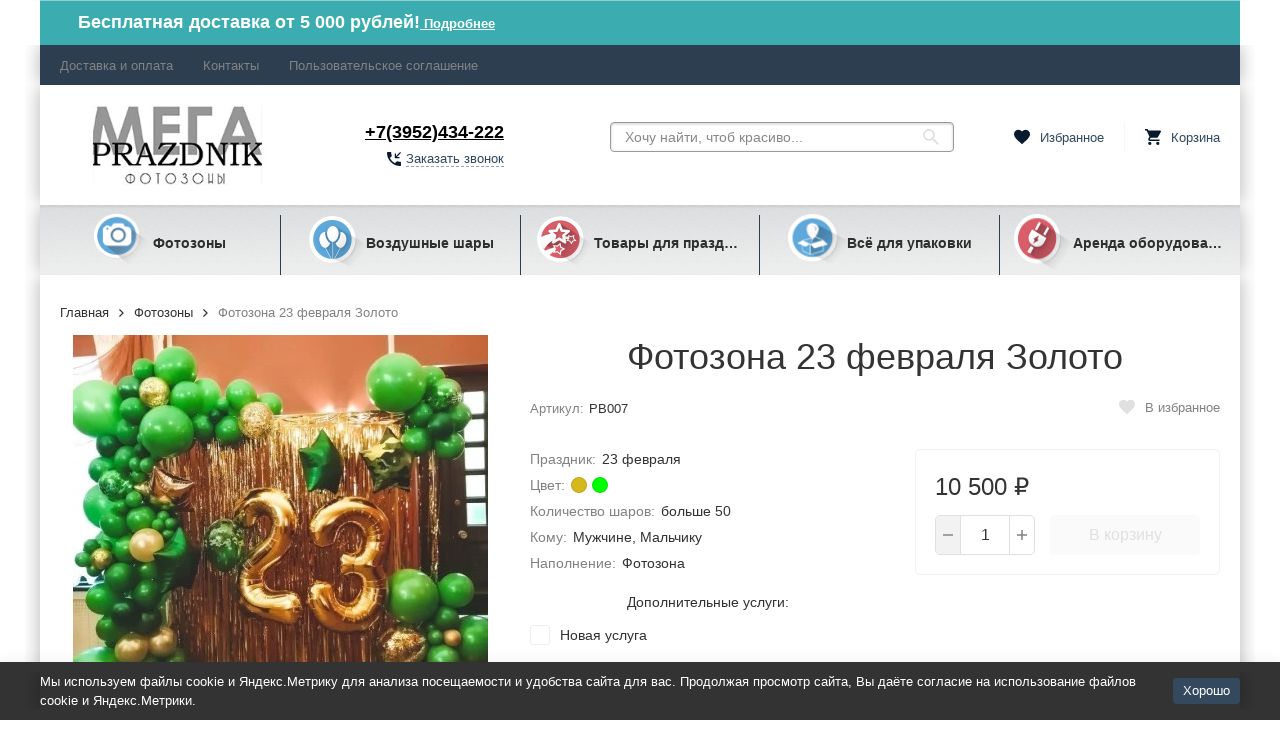

--- FILE ---
content_type: text/html; charset=utf-8
request_url: https://xn--80aahgbpiqkqsm.xn--p1ai/fotozona-23-fevralya-zoloto/
body_size: 16184
content:


	

	

	

	

	

	

	
<!DOCTYPE html><html lang="ru"><head prefix="og: http://ogp.me/ns# fb: http://ogp.me/ns/fb# product: http://ogp.me/ns/product#"><link rel="apple-touch-icon" sizes="57x57" href="/apple-icon-57x57.png"><link rel="apple-touch-icon" sizes="60x60" href="/apple-icon-60x60.png"><link rel="apple-touch-icon" sizes="72x72" href="/apple-icon-72x72.png"><link rel="apple-touch-icon" sizes="76x76" href="/apple-icon-76x76.png"><link rel="apple-touch-icon" sizes="114x114" href="/apple-icon-114x114.png"><link rel="apple-touch-icon" sizes="120x120" href="/apple-icon-120x120.png"><link rel="apple-touch-icon" sizes="144x144" href="/apple-icon-144x144.png"><link rel="apple-touch-icon" sizes="152x152" href="/apple-icon-152x152.png"><link rel="apple-touch-icon" sizes="180x180" href="/apple-icon-180x180.png"><link rel="icon" type="image/png" sizes="192x192"  href="/android-icon-192x192.png"><link rel="icon" type="image/png" sizes="32x32" href="/favicon-32x32.png"><link rel="icon" type="image/png" sizes="96x96" href="/favicon-96x96.png"><link rel="icon" type="image/png" sizes="16x16" href="/favicon-16x16.png"><link rel="manifest" href="/manifest.json"><meta name="msapplication-TileColor" content="#ffffff"><meta name="msapplication-TileImage" content="/ms-icon-144x144.png"><meta name="theme-color" content="#ffffff"><!-- meta --><meta http-equiv="Content-Type" content="text/html; charset=utf-8" /><meta name="viewport" content="width=device-width, initial-scale=1, maximum-scale=1" /><meta http-equiv="x-ua-compatible" content="IE=edge" /><meta name="format-detection" content="telephone=no" /><title>Фотозона 23 февраля Золото </title><meta name="Description" content="" /><meta name="Keywords" content="Фотозона 23 февраля Золото , Фотозоны" /><meta name="theme-color" content="#9CC2CE"><link rel="icon" href="/favicon.ico" type="image/x-icon"><!-- css --><style>:root {--container-width: 1485px;--svg-sprite-url: url("/wa-data/public/site/themes/megashopbanana/svg/css-sprite.svg?v=1.12.0.42");}@media (max-width: 1502px) {:root {--container-width: calc(100vw - 17px);}}:root {--home-slider-height: 350px;--home-slider-height-adaptive: 23.569023569024vw;--home-slider-height-adaptive-ratio: 0.23569023569024;--home-slider-height-s-adaptive-ratio: 0.25089605734767;}</style><style>:root {--primary-color: #34495E;--primary-color-hover: rgb(62,87,112);--primary-color-alpha-5: rgba(52, 73, 94, .5);--dark-color: #081B2E;--dark-color-alpha-5: rgba(8, 27, 46, .5);--accent-color: rgb(43,61,79);--accent-color-hover: rgb(34,48,63);--light-color: #F1F8FF;--light-color-hover: rgb(214,235,255);--footer-text-color: white;--price-with-compare-color: #ff3131;}</style><link href="/wa-data/public/site/themes/megashopbanana/user.css?v=274432" rel="stylesheet" /><link href="/wa-content/font/ruble/arial/alsrubl-arial-regular.woff" rel="preload" as="font" type="font/woff2" crossorigin /><link href="/wa-data/public/site/themes/megashopbanana/assets/megashop.dependencies.main.css?v=1.12.0.42" rel="preload" as="style" onload="this.rel = 'stylesheet'"  /> <link href="/wa-data/public/site/themes/megashopbanana/css/megashop.site.min.css?v=1.12.0.42" rel="stylesheet"  /> <link href="/wa-data/public/shop/themes/megashopbanana/css/megashop.shop.min.css?v=1.12.0.42" rel="stylesheet"  /><style>body,button,select,input,textarea {font-family: 'Arial', sans-serif;}.c-counter {padding: 2px 2px 1px;}</style><!-- js --><script>window.megashop = {};</script> <script>window.megashop.config = {"commons":{"info_panel_html":"<div class=\"c-info-panel c-info-panel_dark\"><div class=\"l-container\"><div class=\"c-info-panel__container\"><div class=\"c-info-panel__content-container\"><\/div><div class=\"c-info-panel__close-button-container\"><span class=\"c-info-panel__close-button\"><span class=\"l-image-box\"><svg class=\"c-svg-icon \" width=\"12\" height=\"12\" fill=\"currentColor\" ><use xlink:href=\"#megashop-icon_cross\"><\/use><\/svg><\/span><\/span><\/div><\/div><\/div><\/div>","select_html":"<label class=\"c-select  \"><select class=\"c-select__control \" ><\/select><span class=\"c-select__box\"><span class=\"c-select__content\"><\/span><span class=\"c-select__arrow\"><svg class=\"c-svg-icon c-select__arrow-icon\" width=\"10\" height=\"6\" fill=\"currentColor\" ><use xlink:href=\"#megashop-icon_arrow-bottom\"><\/use><\/svg><\/span><\/span><span class=\"c-select__dropdown\"><\/span><\/label>","radio_html":"<label class=\"c-radio\"><input class=\"c-radio__control \" type=\"radio\"  value=\"1\"   \/><span class=\"c-radio__box\"><span class=\"c-radio__arrow\"><\/span><\/span><\/label>","checkbox_html":"<label class=\"c-checkbox\"><input class=\"c-checkbox__control \" type=\"checkbox\"  value=\"1\"   \/><span class=\"c-checkbox__box\"><span class=\"c-checkbox__arrow\"><\/span><\/span><\/label>","input_file_html":"<label class=\"c-input-file\"><input type=\"file\"  class=\"c-input-file__control\" \/><span class=\"c-input-file__box\"><span class=\"c-input-file__button-box\"><button class=\"c-input-file__button c-button c-button_style_inverse\" type=\"button\">\u0412\u044b\u0431\u0435\u0440\u0438\u0442\u0435 \u0444\u0430\u0439\u043b<\/button><\/span><span class=\"c-input-file__file-box\">\u0424\u0430\u0439\u043b \u043d\u0435 \u0432\u044b\u0431\u0440\u0430\u043d<\/span><\/span><\/label>","pseudo_link_icon_box_html":"<span class=\"c-pseudo-link-box   \"><span class=\"l-icon-box \"><span class=\"l-icon-box__icon\"> <\/span><span class=\"l-icon-box__content\"><span class=\"c-pseudo-link-box__link\" data-plain-text=\"0\"><\/span><\/span><\/span><\/span>","wa_url":"\/","login_url":"\/login\/","signup_url":"\/signup\/","forgotpassword_url":"\/forgotpassword\/","svg":{"symbols_sprite":"\/wa-data\/public\/site\/themes\/megashopbanana\/svg\/symbols-sprite.svg?v=1.12.0.42","spinner":"<span class=\"c-spinner\"><span class=\"l-image-box\"><svg class=\"c-svg-icon c-spinner__icon \" width=\"61\" height=\"61\" fill=\"light_color\" ><use xlink:href=\"#megashop-icon_spinner\"><\/use><\/svg><\/span><\/span>","trash":"<svg class=\"c-svg-icon \" width=\"16\" height=\"16\" fill=\"currentColor\" ><use xlink:href=\"#megashop-icon_trash\"><\/use><\/svg>","arrow_left":"<svg class=\"c-svg-icon \" width=\"6\" height=\"10\" fill=\"currentColor\" ><use xlink:href=\"#megashop-icon_arrow-left\"><\/use><\/svg>","arrow_right":"<svg class=\"c-svg-icon \" width=\"6\" height=\"10\" fill=\"currentColor\" ><use xlink:href=\"#megashop-icon_arrow-right\"><\/use><\/svg>","arrow_bottom":"<svg class=\"c-svg-icon \" width=\"10\" height=\"6\" fill=\"currentColor\" ><use xlink:href=\"#megashop-icon_arrow-bottom\"><\/use><\/svg>","cross":"<svg class=\"c-svg-icon \" width=\"12\" height=\"12\" fill=\"currentColor\" ><use xlink:href=\"#megashop-icon_cross\"><\/use><\/svg>","available":"<svg class=\"c-svg-icon \" width=\"16\" height=\"16\" fill=\"currentColor\" ><use xlink:href=\"#megashop-icon_available\"><\/use><\/svg>","no_available":"<svg class=\"c-svg-icon \" width=\"16\" height=\"16\" fill=\"currentColor\" ><use xlink:href=\"#megashop-icon_no-available\"><\/use><\/svg>"},"analytics":{"ym_counter":"","goals":{"add_to_cart":{"ym":"","ga_category":"","ga_action":""},"user_reg":{"ym":"","ga_category":"","ga_action":""},"add_review":{"ym":"","ga_category":"","ga_action":""},"add_to_compare":{"ym":"","ga_category":"","ga_action":""},"add_to_favorite":{"ym":"","ga_category":"","ga_action":""},"quick_view":{"ym":"","ga_category":"","ga_action":""}}},"header_variant":"2","is_cookie":false,"is_mobile":false,"catalog_onenter_timeout":500,"catalog_onleave_timeout":300,"cart_onenter_timeout":500,"cart_onleave_timeout":300,"ya_share_source":"yastatic"},"language":{"item":"\u0448\u0442.","\u0413\u043e\u0434":"\u0413\u043e\u0434","\u0421\u043c\u0435\u043d\u0438\u0442\u044c \u043f\u0430\u0440\u043e\u043b\u044c":"\u0421\u043c\u0435\u043d\u0438\u0442\u044c \u043f\u0430\u0440\u043e\u043b\u044c","\u0424\u0430\u0439\u043b \u043d\u0435 \u0432\u044b\u0431\u0440\u0430\u043d":"\u0424\u0430\u0439\u043b \u043d\u0435 \u0432\u044b\u0431\u0440\u0430\u043d","\u0412\u0445\u043e\u0434 \u043d\u0430 \u0441\u0430\u0439\u0442":"\u0412\u0445\u043e\u0434 \u043d\u0430 \u0441\u0430\u0439\u0442","message_max_count":"\u0418\u0437\u0432\u0438\u043d\u0438\u0442\u0435, \u043d\u043e \u0432 \u043d\u0430\u043b\u0438\u0447\u0438\u0438 \u0442\u043e\u043b\u044c\u043a\u043e %sku_count% \u0435\u0434\u0438\u043d\u0438\u0446 \u0442\u043e\u0432\u0430\u0440\u0430 %sku_name%. \u0412\u044b \u043c\u043e\u0436\u0435\u0442\u0435 \u0434\u043e\u0431\u0430\u0432\u0438\u0442\u044c \u0432 \u043a\u043e\u0440\u0437\u0438\u043d\u0443 \u0435\u0449\u0451 %max_sku_quantity%.","message_max_count_in_cart":"\u0418\u0437\u0432\u0438\u043d\u0438\u0442\u0435, \u043d\u043e \u0432 \u043d\u0430\u043b\u0438\u0447\u0438\u0438 \u0442\u043e\u043b\u044c\u043a\u043e %sku_count% \u0435\u0434\u0438\u043d\u0438\u0446 \u0442\u043e\u0432\u0430\u0440\u0430 %sku_name%, \u0438 \u0432\u0441\u0435 \u043e\u043d\u0438 \u0443\u0436\u0435 \u0432 \u0432\u0430\u0448\u0435\u0439 \u043a\u043e\u0440\u0437\u0438\u043d\u0435 \u043f\u043e\u043a\u0443\u043f\u043e\u043a."},"shop":{"home_url":"\/","search_url":"\/search\/","cart_url":"\/order\/","cart_add_url":"\/cart\/add\/","cart_save_url":"\/cart\/save\/","cart_delete_url":"\/cart\/delete\/","compare_url":"\/compare\/","compare_id_url":"\/compare\/{$id}\/","compare_url_variant":"ids","data_regions_url":"\/data\/regions\/","data_shipping_url":"\/data\/shipping\/","search_query":"","to_toggle_cart_button":false,"zero_price_text":"","is_enabled_2x":1,"is_enabled_srcset":true,"change_url_by_sku":false,"path":[],"add_affiliate_bonus_string":"\u042d\u0442\u043e\u0442 \u0437\u0430\u043a\u0430\u0437 \u0434\u043e\u0431\u0430\u0432\u0438\u0442 \\<strong\\>\\+(.*) \u0431\u043e\u043d\u0443\u0441\u043d\u044b\u0445 \u0431\u0430\u043b\u043b\u043e\u0432\\<\/strong\\>, \u043a\u043e\u0442\u043e\u0440\u044b\u0435 \u0432\u044b \u0437\u0430\u0442\u0435\u043c \u0441\u043c\u043e\u0436\u0435\u0442\u0435 \u0438\u0441\u043f\u043e\u043b\u044c\u0437\u043e\u0432\u0430\u0442\u044c \u0434\u043b\u044f \u043f\u043e\u043b\u0443\u0447\u0435\u043d\u0438\u044f \u0434\u043e\u043f\u043e\u043b\u043d\u0438\u0442\u0435\u043b\u044c\u043d\u044b\u0445 \u0441\u043a\u0438\u0434\u043e\u043a\\.","currency_info":{"RUB":{"code":"RUB","sign":"\u0440\u0443\u0431.","sign_html":"<span class=\"ruble\">\u20bd<\/span>","sign_position":1,"sign_delim":" ","decimal_point":",","frac_digits":"2","thousands_sep":" "},"USD":{"code":"USD","sign":"$","sign_html":"$","sign_position":0,"sign_delim":"","decimal_point":",","frac_digits":"2","thousands_sep":" "},"EUR":{"code":"EUR","sign":"\u20ac","sign_html":"\u20ac","sign_position":0,"sign_delim":"","decimal_point":",","frac_digits":"2","thousands_sep":" "}},"currency":"RUB","primary_currency":"RUB","add_to_cart_effect":"info_panel","slider_breakpoints":{"reviews_thumbs":{"10000":{"slidesPerView":4},"1485":{"slidesPerView":4},"1199":{"slidesPerView":3,"spaceBetween":30},"855":{"slidesPerView":2,"spaceBetween":30},"550":{"slidesPerView":1,"spaceBetween":30}},"brands_thumbs":{"1199":{"slidesPerView":4},"767":{"slidesPerView":1}},"posts_thumbs":{"10000":{"slidesPerView":5},"1485":{"slidesPerView":4},"1199":{"slidesPerView":4,"spaceBetween":30},"1000":{"spaceBetween":15},"768":{"slidesPerView":3,"spaceBetween":15},"555":{"slidesPerView":2,"spaceBetween":15},"424":{"slidesPerView":1}},"products_thumbs":{"1485":{"slidesPerView":5,"spaceBetween":15},"1400":{"slidesPerView":4,"spaceBetween":30},"1199":{"slidesPerView":3,"spaceBetween":30},"855":{"slidesPerView":2,"spaceBetween":30},"550":{"slidesPerView":1,"spaceBetween":30}},"products_thumbs_cols":{"1485":{"slidesPerView":5,"spaceBetween":15},"1400":{"slidesPerView":4,"spaceBetween":30},"1199":{"slidesPerView":3,"spaceBetween":30},"767":{"slidesPerView":2,"spaceBetween":30},"550":{"slidesPerView":2,"spaceBetween":30},"440":{"slidesPerView":2,"spaceBetween":15},"380":{"slidesPerView":2,"spaceBetween":10},"374":{"slidesPerView":2,"spaceBetween":6}},"products_thumbs_compact":{"440":{"slidesPerView":1}}},"images_sizes":{"thumbs":{"375":345,"425":393,"767":360},"m-thumbs":{"425":195,"560":260,"767":360}}}};</script><script>window.megashop.shop = {};</script><script src="/wa-data/public/site/themes/megashopbanana/assets/megashop.dependencies.commons.js?v=1.12.0.42"></script><script src="/wa-data/public/site/themes/megashopbanana/assets/megashop.dependencies.main.js?v=1.12.0.42"></script><script src="/wa-data/public/site/themes/megashopbanana/js/megashop.common.min.js?v=1.12.0.42"></script><script src="/wa-data/public/site/themes/megashopbanana/assets/megashop.dependencies.secondary.js?v=1.12.0.42" defer></script><script src="/wa-data/public/site/themes/megashopbanana/js/megashop.site.min.js?v=1.12.0.42" defer></script><script src="/wa-data/public/shop/themes/megashopbanana/js/megashop.shop.min.js?v=1.12.0.42" defer></script><script src="https://yastatic.net/es5-shims/0.0.2/es5-shims.min.js?v=1.12.0.42" defer></script><script src="https://yastatic.net/share2/share.js?v=1.12.0.42" defer></script><script>window.megashop && window.megashop.Svg ? window.megashop.Svg.load() : document.addEventListener('DOMContentLoaded', function () {window.megashop.Svg.load();});</script><meta property="og:type" content="website">
<meta property="og:title" content="Фотозона 23 февраля Золото ">
<meta property="og:image" content="https://xn--80aahgbpiqkqsm.xn--p1ai/wa-data/public/shop/products/00/webp/08/04/408/images/480/480.750x0.webp">
<meta property="og:url" content="https://xn--80aahgbpiqkqsm.xn--p1ai/fotozona-23-fevralya-zoloto/">
<meta property="product:price:amount" content="10500">
<meta property="product:price:currency" content="RUB">
<!-- plugin hook: 'frontend_head' --><!-- frontend_head.linkcanonical-plugin --><!-- frontend_head.ordercall-plugin -->    <link rel="stylesheet" href="/wa-apps/shop/plugins/ordercall/css/fonts.css?v=1.20.3" />

<link rel="stylesheet" href="/wa-apps/shop/plugins/ordercall/css/frontend.css?v=1.20.3" />

    <script src="/wa-apps/shop/plugins/ordercall/js/vendors/formstyler.js" defer></script>
<script src="/wa-apps/shop/plugins/ordercall/assets/frontend.bundle.js?v=1.20.3" defer></script>

<script>
    window.shopOrdercallStaticUrl = "\/";
    window.shopOrdercallActionUrl = "https:\/\/xn--80aahgbpiqkqsm.xn--p1ai\/ordercall-new-order\/";
    window.shopOrdercallConfig = {"plugin_enable":"1","fixed_9_in_mask":1,"yandex":{"general":{"counter":"87143373","open":"","send":"callback","error":"","smart_button_click":"","smart_button_send":""}},"google":[],"form_tag_class":".call-back-button, #call-back-button","form_title":"\u0417\u0430\u043a\u0430\u0437\u0430\u0442\u044c \u043e\u0431\u0440\u0430\u0442\u043d\u044b\u0439 \u0437\u0432\u043e\u043d\u043e\u043a","form_text":"","form_fields":[{"active":1,"type":"text_name","title":"\u0418\u043c\u044f","required":1,"is_unique":1},{"active":1,"type":"tel","title":"\u0422\u0435\u043b\u0435\u0444\u043e\u043d","mask":"+7 (###)###-##-##","required":1,"is_unique":1}],"form_topics":[],"form_button":"\u041e\u0442\u043f\u0440\u0430\u0432\u0438\u0442\u044c","form_color_button":"#197F19","form_color_button_opacity":"1","form_color_text":"#ffffff","form_color_text_opacity":"1","form_text_success":"<p>\u0421\u043f\u0430\u0441\u0438\u0431\u043e, \u0437\u0430 \u043e\u0431\u0440\u0430\u0449\u0435\u043d\u0438\u0435 \u0432 \u043a\u043e\u043c\u043f\u0430\u043d\u0438\u044e \u043f\u0440\u0430\u0437\u0434\u043d\u0438\u043a\u0430 \u041c\u0435\u0433\u0430\u043f\u0440\u0430\u0437\u0434\u043d\u0438\u043a.<\/p><p>\u0412 \u0431\u043b\u0438\u0436\u0430\u0439\u0448\u0435\u0435 \u0432\u0440\u0435\u043c\u044f \u043c\u044b \u043e\u0431\u044f\u0437\u0430\u0442\u0435\u043b\u044c\u043d\u043e \u0441\u0432\u044f\u0436\u0435\u043c\u0441\u044f \u0441 \u0412\u0430\u043c\u0438!<\/p><p>\u0420\u0430\u0431\u043e\u0447\u0435\u0435 \u0432\u0440\u0435\u043c\u044f \u0441 10 \u0434\u043e 20 \u0431\u0435\u0437 \u0432\u044b\u0445\u043e\u0434\u043d\u044b\u0445.<\/p>","photo":"","smart_button_mobile_is_enabled":"1","bot_fields":[{"type":"tel","name":"tel","value":"","label":"\u041d\u0435 \u0437\u0430\u043f\u043e\u043b\u043d\u044f\u0442\u044c"},{"type":"text","name":"name","value":"Ordercall","label":"\u041d\u0435 \u0437\u0430\u043f\u043e\u043b\u043d\u044f\u0442\u044c"},{"type":"email","name":"email","value":"","label":"\u041d\u0435 \u0437\u0430\u043f\u043e\u043b\u043d\u044f\u0442\u044c"},{"type":"text","name":"comment","value":"3bae334fa9c026ea7272d3613957cca4","label":"\u041d\u0435 \u0437\u0430\u043f\u043e\u043b\u043d\u044f\u0442\u044c"}],"form_html":"<style>.oc-modal.success .oc-form__result {background: #8cc152;opacity: 1;color: #ffffff;}.oc-modal.success .oc-form__result a {color: #ffffff;}.oc-modal.error .oc-form__result {background: #ed5454;opacity: 1;color: #ffffff;}.oc-modal.success .oc-btn-close{border-color: #ffffff;}.oc-modal.success .oc-modal__close {color: #ffffff;}.oc-modal.error .oc-btn-close{border-color: #ffffff;}.oc-modal.error .oc-btn-close{color: #ffffff;}.jq-checkbox.checked .jq-checkbox__div {background: #197F19;}<\/style><form class=\"oc-light-form\" id=\"oc\" action=\"https:\/\/xn--80aahgbpiqkqsm.xn--p1ai\/ordercall-new-order\/\" method=\"post\"><svg width=\"0\" height=\"0\"><defs><path id=\"oc-light-form-checkbox-arrow\"d=\"M 4.5 8.41L 0 3.91L 1.41 2.5L 4.5 5.58L 10.09 0L 11.5 1.41L 4.5 8.41Z\" \/><\/defs><\/svg><div class=\"oc-light-form__result\"><span class=\"oc-light-form__close-button\"><\/span><div class=\"oc-light-form__result-header\"><\/div><div class=\"oc-light-form__result-content\"><\/div><span class=\"oc-btn oc-btn-close\">\u0417\u0430\u043a\u0440\u044b\u0442\u044c<\/span><\/div><div class=\"oc-light-form__content\"><span class=\"oc-light-form__close-button\"><\/span><div class=\"oc-light-form__header\">\u0417\u0430\u043a\u0430\u0437\u0430\u0442\u044c \u043e\u0431\u0440\u0430\u0442\u043d\u044b\u0439 \u0437\u0432\u043e\u043d\u043e\u043a<\/div><div class=\"oc-form__field oc-form__field-check\"><input type=\"tel\" class=\"oc-form__control\" name=\"oc_check[tel]\" value=\"\" title=\"\"><label>\u041d\u0435 \u0437\u0430\u043f\u043e\u043b\u043d\u044f\u0442\u044c<\/label><\/div><div class=\"oc-form__field oc-form__field-check\"><input type=\"text\" class=\"oc-form__control\" name=\"oc_check[name]\" value=\"Ordercall\" title=\"\"><label>\u041d\u0435 \u0437\u0430\u043f\u043e\u043b\u043d\u044f\u0442\u044c<\/label><\/div><div class=\"oc-form__field oc-form__field-check\"><input type=\"email\" class=\"oc-form__control\" name=\"oc_check[email]\" value=\"\" title=\"\"><label>\u041d\u0435 \u0437\u0430\u043f\u043e\u043b\u043d\u044f\u0442\u044c<\/label><\/div><div class=\"oc-form__field oc-form__field-check\"><input type=\"text\" class=\"oc-form__control\" name=\"oc_check[comment]\" value=\"3bae334fa9c026ea7272d3613957cca4\" title=\"\"><label>\u041d\u0435 \u0437\u0430\u043f\u043e\u043b\u043d\u044f\u0442\u044c<\/label><\/div><div class=\"oc-light-form__field oc-light-form-field oc-light-form-field_required\"><div class=\"oc-light-form-field__label\">\u0418\u043c\u044f<\/div><div class=\"oc-light-form-field__box\"><input class=\"oc-light-form-input-text oc-light-form-field__input ordercall-insert-name\" type=\"text\" name=\"oc[text_name]\" title=\"\" value=\"\" required=\"required\"><div class=\"oc-light-form-field__error\">\u041e\u0431\u044f\u0437\u0430\u0442\u0435\u043b\u044c\u043d\u043e \u0434\u043b\u044f \u0437\u0430\u043f\u043e\u043b\u043d\u0435\u043d\u0438\u044f<\/div><\/div><\/div><div class=\"oc-light-form__field oc-light-form-field oc-light-form-field_required\"><div class=\"oc-light-form-field__label\">\u0422\u0435\u043b\u0435\u0444\u043e\u043d<\/div><div class=\"oc-light-form-field__box\"><input class=\"oc-light-form-input-text oc-light-form-input-text_fill oc-light-form-field__input ordercall-insert-phone\" type=\"tel\" name=\"oc[tel]\" title=\"\" value=\"\" required=\"required\"><div class=\"oc-light-form-field__error\">\u041e\u0431\u044f\u0437\u0430\u0442\u0435\u043b\u044c\u043d\u043e \u0434\u043b\u044f \u0437\u0430\u043f\u043e\u043b\u043d\u0435\u043d\u0438\u044f<\/div><\/div><\/div><button class=\"oc-light-form-button oc-light-form__submit-button\">\u041e\u0442\u043f\u0440\u0430\u0432\u0438\u0442\u044c<\/button><\/div><style>.oc-light-form-button {background: #197F19;color: #ffffff;}.oc-light-form-button:hover {background: #006600;}.oc-light-form-input-text:focus,input[type=\"text\"].oc-light-form-input-text:focus,.oc-light-form__captcha .wa-captcha-input:focus,.oc-light-form-select.jq-selectbox .jq-selectbox__search input:focus,.oc-light-form-textarea:focus {border-color: #197F19;}.oc-light-form-select.jq-selectbox .jq-selectbox__dropdown ul li.sel {color: #197F19;}.oc-light-form-select.jq-selectbox.focused .jq-selectbox__select {border-color: #197F19;}.oc-light-form-checkbox.jq-checkbox.checked {border-color: #197F19;}.oc-light-form-checkbox__icon-vector {fill: #197F19 !important;}.oc-light-form_error .oc-light-form__result {background: #ed5454;opacity: 1;color: #ffffff;}.oc-light-form__not-valid-captcha {color: #ed5454;margin-top: 24px;}.oc-light-form_success .oc-light-form__result {background: #8cc152;opacity: 1;color: #ffffff;}.oc-light-form_success .oc-btn-close{border-color: #ffffff;}.oc-light-form__result .oc-light-form__close-button {color: #ffffff;}.oc-light-form_error .oc-btn-close{border-color: #ffffff;}.oc-light-form_error .oc-btn-close{color: #ffffff;}.oc-light-form .ui-slider-range {background: #197F19;}.oc-light-form .ui-slider-handle {border-color: #197F19;}.oc-light-form .ui-slider-handle::before {border-color: #197F19;}<\/style><\/form>","button_html":"","button_bot_hash":"405e431a11060cb38ce1431917f46000"};
    window.wa_ordercall_userdata = {"wa_captcha":"<div class=\"wa-captcha\">\n    <p>\n        <img class=\"wa-captcha-img\" src=\"\/shop\/captcha.php?rid=17691940446973c23c613c4\" alt=\"CAPTCHA\" title=\"\u041e\u0431\u043d\u043e\u0432\u0438\u0442\u044c \u043a\u0430\u043f\u0447\u0443 (CAPTCHA)\">\n        <strong>&rarr;<\/strong>\n        <input type=\"text\" name=\"captcha\" class=\"wa-captcha-input\" autocomplete=\"off\">\n    <\/p>\n    <p>\n        <a href=\"#\" class=\"wa-captcha-refresh\">\u041e\u0431\u043d\u043e\u0432\u0438\u0442\u044c \u043a\u0430\u043f\u0447\u0443 (CAPTCHA)<\/a>\n    <\/p>\n    <script>\n        $(function () {\n            $('div.wa-captcha .wa-captcha-img').on('load', function () {\n                $(window).trigger('wa_captcha_loaded');\n            });\n\n            $('div.wa-captcha .wa-captcha-refresh, div.wa-captcha .wa-captcha-img').click(function () {\n                var $wrapper = $(this).parents('div.wa-captcha'),\n                    $input = $wrapper.find('.wa-captcha-input'),\n                    $img = $wrapper.find('.wa-captcha-img'),\n                    src = $img.attr('src');\n\n                if ($img.length) {\n                    $img.attr('src', src.replace(\/\\?.*$\/, '?rid=' + Math.random()));\n                    $img.one('load', function () {\n                        $(window).trigger('wa_captcha_loaded');\n                        $input.val('').focus();\n                    });\n                }\n\n                return false;\n            });\n        });\n    <\/script>\n<\/div>\n","wa_user_name":false,"wa_user_phone":"","wa_user_email":""};
</script>
<style type="text/css">@media (max-width: 1200px) {  .l-blocks__item_slider .c-home-block { height:37vw; }	}</style></head><body class="c-page c-page_ordercall c-page_container-middle"><script>window.megashop && window.megashop.Svg ? window.megashop.Svg.init() : document.addEventListener('DOMContentLoaded', function () {window.megashop.Svg.init();});document.addEventListener('DOMContentLoaded', function () {window.megashop.IEScheme.init();});</script><div class="c-microdata"><div itemscope itemtype="http://schema.org/WebSite"><link itemprop="url" href="https://xn--80aahgbpiqkqsm.xn--p1ai" /><form itemprop="potentialAction" itemscope itemtype="http://schema.org/SearchAction"><meta itemprop="target" content="https://xn--80aahgbpiqkqsm.xn--p1ai/search/?query={query}" /><input itemprop="query-input" type="text" name="query" /><input type="submit" /></form></div></div><div class="c-microdata"><div itemscope itemtype="http://schema.org/Organization"><link itemprop="url" href="https://xn--80aahgbpiqkqsm.xn--p1ai" /><meta itemprop="name" content="Мегапраздник (Фантик)" /><meta itemprop="address" content="" /><meta itemprop="telephone" content="+7(3952)434-222" /><div itemprop="logo" itemscope itemtype="http://schema.org/ImageObject"><link itemprop="image" href="/wa-data/public/shop/products/10/webp/data/public/site/themes/megashopbanana/img/logo.webp?v1738462514" /><link itemprop="contentUrl" href="/wa-data/public/shop/products/10/webp/data/public/site/themes/megashopbanana/img/logo.webp?v1738462514" /></div></div></div><div class="l-index"><div class="c-header-overlay"></div><div class="l-index__wrapper"><header class="l-index__header"><div class="l-header r-hidden-md"><div class="l-header__top-bar"><div class="c-header-top-bar"><div class="danger-info-header"><p class="big-title-page">Бесплатная доставка от 5 000&nbsp;рублей!<a target="_blank" href="https://мегапраздник.рф/dostavka/"><span style="color: #ffffff;"><u><span style="font-size: 10pt;">&nbsp;Подробнее</span></u></span></a></p></div><div class="l-container"><div class="c-header-top-bar__container"><span class="c-link-decorator"><!-- plugin hook: 'frontend_header' --></span><nav class="c-header-top-bar__container-nav"><ul class="l-header-top-bar-links"><li class="l-header-top-bar-links__item"><a class="c-link c-link_style_alt-gray" href="/dostavka/" >Доставка и оплата</a></li><li class="l-header-top-bar-links__item"><a class="c-link c-link_style_alt-gray" href="/kontakty/" >Контакты</a></li><li class="l-header-top-bar-links__item"><a class="c-link c-link_style_alt-gray" href="/user_agreement/" >Пользовательское соглашение</a></li></ul></nav></div></div></div></div><div class="l-header__middle-bar"><div class="c-header-middle-bar "><div class="l-container"><div class="c-header-middle-bar__container"><div class="c-header-middle-bar__container-logo"><a class="l-image-box l-image-box_contain" href="/"><img src="/wa-data/public/shop/products/10/webp/data/public/site/themes/megashopbanana/img/logo.webp?v1738462514" alt="Мегапраздник (Фантик)" /></a></div><div class="c-header-middle-bar__container-main"><div class="c-header-middle-bar__main-container"><div class="c-header-middle-bar__main-container-top"><div class="c-header-middle-bar-contacts c-header-middle-bar-contacts_size_s"><div class="c-header-middle-bar-contacts__phone-container c-header-middle-bar-contacts__phone-container_phone-1"><div class="c-header-middle-bar-phone c-header-middle-bar-phone_size_s"><div class="c-header-middle-bar-phone__phone"><a href="tel:+7(3952)434-222">+7(3952)434-222</a></div><div class="c-header-middle-bar-phone__hint"><span class="c-pseudo-link-box   c-ordercall-button call-back-button"><span class="l-icon-box l-icon-box_size_s"><span class="l-icon-box__icon"><svg class="c-svg-icon c-pseudo-link-box__icon " width="14" height="14" fill="currentColor" ><use xlink:href="#megashop-icon_call"></use></svg></span><span class="l-icon-box__content"><span class="c-pseudo-link-box__link" data-plain-text="0">Заказать звонок</span></span></span></span></div></div></div></div></div><div class="c-header-middle-bar__main-container-bottom"><div class="c-header-middle-bar-shop"><div class="c-header-middle-bar-shop__search-container"><form class="c-input-search  " action="/search/" data-autocomplete="1"><div class="c-input-search__input-container"><input class="c-input-search__input c-input-text c-input-text_size_s c-input-text_fill" name="query" placeholder="Хочу найти, чтоб красиво..." value="" autocomplete="off" /></div><div class="c-input-search__button-container"><button class="c-input-search__button c-button c-button_style_transparent"><svg class="c-svg-icon " width="16" height="16" fill="currentColor" ><use xlink:href="#megashop-icon_search"></use></svg></button></div></form></div><div class="c-header-middle-bar-shop__links-container"><div class="c-header-middle-bar-shop-links "><div class="c-header-middle-bar-shop-links__item"><a class="c-link-box" href="/search/?list=favorite"><span class="l-icon-box l-icon-box_size_l"><span class="l-icon-box__icon"><span class="l-image-box"><span class="c-counter c-favorite-counter c-counter_empty">0</span><svg class="c-svg-icon c-link-box__icon" width="16" height="16" fill="currentColor" ><use xlink:href="#megashop-icon_favorite"></use></svg></span></span><span class="l-icon-box__content"><span class="c-link-box__link">Избранное</span></span></span></a></div><div class="c-header-middle-bar-shop-links__item c-header-middle-bar-shop-links__item_cart"><a class="c-link-box" href="/order/"><span class="l-icon-box l-icon-box_size_l"><span class="l-icon-box__icon"><span class="l-image-box"><span class="c-counter c-cart-counter c-counter_empty">0</span><svg class="c-svg-icon c-link-box__icon" width="16" height="16" fill="currentColor" ><use xlink:href="#megashop-icon_cart"></use></svg></span></span><span class="l-icon-box__content"><span class="c-link-box__link">Корзина</span></span></span></a></div></div></div></div></div></div></div></div></div></div></div><div class="l-header__bottom-bar"><div class="c-header-bottom-bar"><div class="l-container"><div class="c-header-bottom-bar__container"><div class="c-header-bottom-bar__container-shop-catalog"><span class="c-catalog-dropdown-button c-header-bottom-bar-shop-catalog-button c-button c-button_fill c-button_style_alt c-button_rect" data-trigger_type="click"><span class="l-icon-box l-icon-box_size_xl"><span class="l-icon-box__icon"><svg class="c-svg-icon " width="18" height="18" fill="#ffffff" ><use xlink:href="#megashop-icon_burger"></use></svg></span><span class="l-icon-box__content">Каталог товаров</span></span></span></div><nav class="c-header-bottom-bar__container-links "><ul class="c-header-bottom-bar-links" data-is_overlay_enabled="true"><li class="c-header-bottom-bar-links__item-container "><div class="c-header-bottom-bar-links__item "><a class="c-button c-button_rect c-button_fill c-header-bottom-bar-links__link " href="/category/fotozona/" data-category_id="50"><span class="l-icon-box"><span class="l-icon-box__icon"><span class="c-header-bottom-bar-links__link-image c-lazy-image-provider" data-src="/img/ifotozon.png" data-alt="Фотозоны" data-width="20" data-height="20"></span><noscript><img src="/img/ifotozon.png" alt="Фотозоны" class="c-header-bottom-bar-links__link-image" data-width="20" data-height="20"/></noscript></span><span class="l-icon-box__content">Фотозоны</span></span></a></div></li><li class="c-header-bottom-bar-links__item-container "><div class="c-header-bottom-bar-links__item "><a class="c-button c-button_rect c-button_fill c-header-bottom-bar-links__link " href="/category/shari/" data-category_id="40"><span class="l-icon-box"><span class="l-icon-box__icon"><span class="c-header-bottom-bar-links__link-image c-lazy-image-provider" data-src="/img/iballons.png" data-alt="Воздушные шары" data-width="20" data-height="20"></span><noscript><img src="/img/iballons.png" alt="Воздушные шары" class="c-header-bottom-bar-links__link-image" data-width="20" data-height="20"/></noscript></span><span class="l-icon-box__content">Воздушные шары</span></span></a></div></li><li class="c-header-bottom-bar-links__item-container "><div class="c-header-bottom-bar-links__item "><div class="c-dropdown c-dropdown_fill "><a class="c-button c-button_rect c-button_fill c-header-bottom-bar-links__link " href="/category/tdp/" data-category_id="280"><span class="l-icon-box"><span class="l-icon-box__icon"><span class="c-header-bottom-bar-links__link-image c-lazy-image-provider" data-src="/img/isalut.png" data-alt="Товары для праздника" data-width="20" data-height="20"></span><noscript><img src="/img/isalut.png" alt="Товары для праздника" class="c-header-bottom-bar-links__link-image" data-width="20" data-height="20"/></noscript></span><span class="l-icon-box__content">Товары для праздника</span></span></a><div class="c-dropdown__dropdown"><nav class="c-catalog-tree "><ul class="c-catalog-list  c-catalog-list_side_right" ><li class="c-catalog-list__item c-catalog-list__item_has-children" data-category_id="323"><span class="c-catalog-list__content "><a class="c-catalog-list__link" href="/category/tdp/prazdnichnyy-stol/">Праздничный стол</a><svg class="c-svg-icon c-catalog-list__arrow-icon" width="6" height="10" fill="currentColor" ><use xlink:href="#megashop-icon_arrow-right"></use></svg></span><div class="c-catalog-list__children-container"><ul class="c-catalog-list c-catalog-list_depth_1 c-catalog-list_side_right" ><li class="c-catalog-list__item " data-category_id="291"><span class="c-catalog-list__content "><a class="c-catalog-list__link" href="/category/tdp/prazdnichnyy-stol/posuda-bumazhnaya-universalnaya/">Посуда универсальная</a></span></li><li class="c-catalog-list__item " data-category_id="289"><span class="c-catalog-list__content "><a class="c-catalog-list__link" href="/category/tdp/prazdnichnyy-stol/posuda-odnorazovaya-tematicheskaya/">Посуда одноразовая тематическая</a></span></li><li class="c-catalog-list__item " data-category_id="284"><span class="c-catalog-list__content "><a class="c-catalog-list__link" href="/category/tdp/prazdnichnyy-stol/posuda-plastikovaya/">Посуда пластиковая</a></span></li><li class="c-catalog-list__item " data-category_id="288"><span class="c-catalog-list__content "><a class="c-catalog-list__link" href="/category/tdp/prazdnichnyy-stol/dekor-prazdnichnogo-stola/">Декор праздничного стола</a></span></li><li class="c-catalog-list__item " data-category_id="287"><span class="c-catalog-list__content "><a class="c-catalog-list__link" href="/category/tdp/prazdnichnyy-stol/salfetki-prazdnichnye/">Салфетки праздничные</a></span></li><li class="c-catalog-list__item " data-category_id="286"><span class="c-catalog-list__content "><a class="c-catalog-list__link" href="/category/tdp/prazdnichnyy-stol/svechi-prazdnichnye/">Свечи праздничные</a></span></li><li class="c-catalog-list__item " data-category_id="285"><span class="c-catalog-list__content "><a class="c-catalog-list__link" href="/category/tdp/prazdnichnyy-stol/skaterti-na-prazdnichnyy-stol/">Скатерти на праздничный стол</a></span></li><li class="c-catalog-list__item " data-category_id="283"><span class="c-catalog-list__content "><a class="c-catalog-list__link" href="/category/tdp/prazdnichnyy-stol/svechi-tsifry-dlya-torta/">Свечи цифры для торта</a></span></li></ul></div></li><li class="c-catalog-list__item c-catalog-list__item_has-children" data-category_id="292"><span class="c-catalog-list__content "><a class="c-catalog-list__link" href="/category/tdp/naryazhaemsya/">Наряжаемся</a><svg class="c-svg-icon c-catalog-list__arrow-icon" width="6" height="10" fill="currentColor" ><use xlink:href="#megashop-icon_arrow-right"></use></svg></span><div class="c-catalog-list__children-container"><ul class="c-catalog-list c-catalog-list_depth_1 c-catalog-list_side_right" ><li class="c-catalog-list__item " data-category_id="302"><span class="c-catalog-list__content "><a class="c-catalog-list__link" href="/category/tdp/naryazhaemsya/aksessuary-karnavalnye/">Аксессуары карнавальные</a></span></li><li class="c-catalog-list__item " data-category_id="293"><span class="c-catalog-list__content "><a class="c-catalog-list__link" href="/category/tdp/naryazhaemsya/kolpachki-na-golovu/">Колпачки на голову</a></span></li><li class="c-catalog-list__item " data-category_id="301"><span class="c-catalog-list__content "><a class="c-catalog-list__link" href="/category/tdp/naryazhaemsya/golovnye-ubory-obodki-zakolki/">Головные уборы, ободки, заколки</a></span></li><li class="c-catalog-list__item " data-category_id="300"><span class="c-catalog-list__content "><a class="c-catalog-list__link" href="/category/tdp/naryazhaemsya/maski-usy-borody-nosy/">Маски, усы, бороды, носы</a></span></li><li class="c-catalog-list__item " data-category_id="299"><span class="c-catalog-list__content "><a class="c-catalog-list__link" href="/category/tdp/naryazhaemsya/fotorekvizit/">Фотореквизит</a></span></li><li class="c-catalog-list__item " data-category_id="298"><span class="c-catalog-list__content "><a class="c-catalog-list__link" href="/category/tdp/naryazhaemsya/akvagrim-vremennye-tatu/">Аквагрим, временные тату</a></span></li><li class="c-catalog-list__item " data-category_id="297"><span class="c-catalog-list__content "><a class="c-catalog-list__link" href="/category/tdp/naryazhaemsya/detskie-novogodnie-i-karnavalnye-kostyumy/">Новогодние и карнавальные костюмы</a></span></li><li class="c-catalog-list__item " data-category_id="296"><span class="c-catalog-list__content "><a class="c-catalog-list__link" href="/category/tdp/naryazhaemsya/karnavalnye-pariki/">Карнавальные парики</a></span></li><li class="c-catalog-list__item " data-category_id="295"><span class="c-catalog-list__content "><a class="c-catalog-list__link" href="/category/tdp/naryazhaemsya/karnavalnye-ochki/">Карнавальные очки</a></span></li><li class="c-catalog-list__item " data-category_id="294"><span class="c-catalog-list__content "><a class="c-catalog-list__link" href="/category/tdp/naryazhaemsya/yazyki-gudki-gorny/">Языки-гудки, горны</a></span></li></ul></div></li><li class="c-catalog-list__item c-catalog-list__item_has-children" data-category_id="306"><span class="c-catalog-list__content "><a class="c-catalog-list__link" href="/category/tdp/otkrytki/">Открытки, конверты для денег</a><svg class="c-svg-icon c-catalog-list__arrow-icon" width="6" height="10" fill="currentColor" ><use xlink:href="#megashop-icon_arrow-right"></use></svg></span><div class="c-catalog-list__children-container"><ul class="c-catalog-list c-catalog-list_depth_1 c-catalog-list_side_right" ><li class="c-catalog-list__item " data-category_id="324"><span class="c-catalog-list__content "><a class="c-catalog-list__link" href="/category/tdp/otkrytki/diplomy-pozdravitelnye/">Дипломы поздравительные</a></span></li><li class="c-catalog-list__item " data-category_id="281"><span class="c-catalog-list__content "><a class="c-catalog-list__link" href="/category/tdp/otkrytki/konverty-dlya-deneg/">Конверты для денег</a></span></li><li class="c-catalog-list__item " data-category_id="318"><span class="c-catalog-list__content "><a class="c-catalog-list__link" href="/category/tdp/otkrytki/otkrytki/">Открытки</a></span></li><li class="c-catalog-list__item " data-category_id="317"><span class="c-catalog-list__content "><a class="c-catalog-list__link" href="/category/tdp/otkrytki/pisma/">Приглашения, письма</a></span></li><li class="c-catalog-list__item " data-category_id="315"><span class="c-catalog-list__content "><a class="c-catalog-list__link" href="/category/tdp/otkrytki/otkrytki-s-mestom-pod-shokoladku-sertifikat/">Открытки с местом под шоколадку, сертификат</a></span></li><li class="c-catalog-list__item " data-category_id="314"><span class="c-catalog-list__content "><a class="c-catalog-list__link" href="/category/tdp/otkrytki/mini-otkrytki-shildiki/">Мини открытки, шильдики</a></span></li></ul></div></li><li class="c-catalog-list__item " data-category_id="309"><span class="c-catalog-list__content "><a class="c-catalog-list__link" href="/category/tdp/dozhdik-mishura/">Дождик для фотозоны, мишура</a></span></li><li class="c-catalog-list__item " data-category_id="308"><span class="c-catalog-list__content "><a class="c-catalog-list__link" href="/category/tdp/girlyandy-nabory-dlya-provedeniya-prazdnika-plakaty/">Гирлянды, наборы для проведения праздника, плакаты</a></span></li><li class="c-catalog-list__item " data-category_id="305"><span class="c-catalog-list__content "><a class="c-catalog-list__link" href="/category/tdp/khlopushki-sneg-iskusstvennyy/">Хлопушки, снег искусственный</a></span></li><li class="c-catalog-list__item " data-category_id="303"><span class="c-catalog-list__content "><a class="c-catalog-list__link" href="/category/tdp/konfetti-pero-svetodiody/">Конфетти, перо, светодиоды</a></span></li><li class="c-catalog-list__item " data-category_id="304"><span class="c-catalog-list__content "><a class="c-catalog-list__link" href="/category/tdp/tassel-girlyandy-pompony-soty/">Тассел гирлянды, помпоны, соты</a></span></li><li class="c-catalog-list__item " data-category_id="307"><span class="c-catalog-list__content "><a class="c-catalog-list__link" href="/category/tdp/nakleyki-magnity/">Наклейки, магниты</a></span></li><li class="c-catalog-list__item " data-category_id="313"><span class="c-catalog-list__content "><a class="c-catalog-list__link" href="/category/tdp/svadebnaya-atributika/">Свадебная атрибутика</a></span></li><li class="c-catalog-list__item " data-category_id="311"><span class="c-catalog-list__content "><a class="c-catalog-list__link" href="/category/tdp/svetodiodnye-girlyandy/">Светодиодные гирлянды</a></span></li></ul></nav></div></div></div></li><li class="c-header-bottom-bar-links__item-container "><div class="c-header-bottom-bar-links__item "><div class="c-dropdown c-dropdown_fill "><a class="c-button c-button_rect c-button_fill c-header-bottom-bar-links__link " href="/category/upakovka/" data-category_id="260"><span class="l-icon-box"><span class="l-icon-box__icon"><span class="c-header-bottom-bar-links__link-image c-lazy-image-provider" data-src="/img/iupakovka.png" data-alt="Всё для упаковки" data-width="20" data-height="20"></span><noscript><img src="/img/iupakovka.png" alt="Всё для упаковки" class="c-header-bottom-bar-links__link-image" data-width="20" data-height="20"/></noscript></span><span class="l-icon-box__content">Всё для упаковки</span></span></a><div class="c-dropdown__dropdown"><nav class="c-catalog-tree "><ul class="c-catalog-list  c-catalog-list_side_right" ><li class="c-catalog-list__item " data-category_id="329"><span class="c-catalog-list__content "><a class="c-catalog-list__link" href="/category/upakovka/bumaga-tishyu/">Бумага тишью</a></span></li><li class="c-catalog-list__item " data-category_id="263"><span class="c-catalog-list__content "><a class="c-catalog-list__link" href="/category/upakovka/korobki-podarochnye/">Коробки подарочные</a></span></li><li class="c-catalog-list__item " data-category_id="264"><span class="c-catalog-list__content "><a class="c-catalog-list__link" href="/category/upakovka/korobki-dlya-tsvetov-tsilindry/">Коробки для цветов, цилиндры, корзины</a></span></li><li class="c-catalog-list__item " data-category_id="266"><span class="c-catalog-list__content "><a class="c-catalog-list__link" href="/category/upakovka/pakety-podarochnye/">Пакеты подарочные</a></span></li><li class="c-catalog-list__item " data-category_id="272"><span class="c-catalog-list__content "><a class="c-catalog-list__link" href="/category/upakovka/napolnitel-dlya-korobok/">Наполнитель для коробок</a></span></li><li class="c-catalog-list__item " data-category_id="269"><span class="c-catalog-list__content "><a class="c-catalog-list__link" href="/category/upakovka/bumaga-upakovochnaya/">Бумага упаковочная</a></span></li><li class="c-catalog-list__item " data-category_id="270"><span class="c-catalog-list__content "><a class="c-catalog-list__link" href="/category/upakovka/plenka-upakovochnaya/">Пленка упаковочная</a></span></li><li class="c-catalog-list__item " data-category_id="268"><span class="c-catalog-list__content "><a class="c-catalog-list__link" href="/category/upakovka/lenty-atlasnye-organza/">Ленты атласные, органза</a></span></li><li class="c-catalog-list__item " data-category_id="274"><span class="c-catalog-list__content "><a class="c-catalog-list__link" href="/category/upakovka/fatin/">Фатин</a></span></li></ul></nav></div></div></div></li><li class="c-header-bottom-bar-links__item-container "><div class="c-header-bottom-bar-links__item "><a class="c-button c-button_rect c-button_fill c-header-bottom-bar-links__link " href="/category/arenda-oborudovaniya/" data-category_id="321"><span class="l-icon-box"><span class="l-icon-box__icon"><span class="c-header-bottom-bar-links__link-image c-lazy-image-provider" data-src="/img/iarenda.png" data-alt="Аренда оборудования для праздника" data-width="20" data-height="20"></span><noscript><img src="/img/iarenda.png" alt="Аренда оборудования для праздника" class="c-header-bottom-bar-links__link-image" data-width="20" data-height="20"/></noscript></span><span class="l-icon-box__content">Аренда оборудования для праздника</span></span></a></div></li></ul></nav></div></div></div></div><div class="l-header__dropdown-bar "><div class="c-header-dropdown-bar"><div class="l-container c-header-dropdown-bar__container"><div class="c-catalog-dropdown" data-is_overlay_enabled="true" data-trigger_type="click"><div class="c-catalog-extend c-catalog-extend_fixed-width"><nav class="c-catalog-extend__list-container"><ul class="c-catalog-list  " ><li class="c-catalog-list__item " data-category_id="50"><span class="c-catalog-list__content "><span class="c-catalog-list__item-container"><span class="c-catalog-list__item-image-container"><span class="c-catalog-list__item-image c-lazy-image-provider" data-src="/img/ifotozon.png" data-alt="Фотозоны" ></span><noscript><img src="/img/ifotozon.png" alt="Фотозоны" class="c-catalog-list__item-image" /></noscript></span><span class="c-catalog-list__item-content-container"><a class="c-catalog-list__link" href="/category/fotozona/">Фотозоны</a></span></span></span></li><li class="c-catalog-list__item " data-category_id="40"><span class="c-catalog-list__content "><span class="c-catalog-list__item-container"><span class="c-catalog-list__item-image-container"><span class="c-catalog-list__item-image c-lazy-image-provider" data-src="/img/iballons.png" data-alt="Воздушные шары" ></span><noscript><img src="/img/iballons.png" alt="Воздушные шары" class="c-catalog-list__item-image" /></noscript></span><span class="c-catalog-list__item-content-container"><a class="c-catalog-list__link" href="/category/shari/">Воздушные шары</a></span></span></span></li><li class="c-catalog-list__item c-catalog-list__item_has-children" data-category_id="280"><span class="c-catalog-list__content "><span class="c-catalog-list__item-container"><span class="c-catalog-list__item-image-container"><span class="c-catalog-list__item-image c-lazy-image-provider" data-src="/img/isalut.png" data-alt="Товары для праздника" ></span><noscript><img src="/img/isalut.png" alt="Товары для праздника" class="c-catalog-list__item-image" /></noscript></span><span class="c-catalog-list__item-content-container"><a class="c-catalog-list__link" href="/category/tdp/">Товары для праздника</a></span></span><svg class="c-svg-icon c-catalog-list__arrow-icon" width="6" height="10" fill="currentColor" ><use xlink:href="#megashop-icon_arrow-right"></use></svg></span></li><li class="c-catalog-list__item c-catalog-list__item_has-children" data-category_id="260"><span class="c-catalog-list__content "><span class="c-catalog-list__item-container"><span class="c-catalog-list__item-image-container"><span class="c-catalog-list__item-image c-lazy-image-provider" data-src="/img/iupakovka.png" data-alt="Всё для упаковки" ></span><noscript><img src="/img/iupakovka.png" alt="Всё для упаковки" class="c-catalog-list__item-image" /></noscript></span><span class="c-catalog-list__item-content-container"><a class="c-catalog-list__link" href="/category/upakovka/">Всё для упаковки</a></span></span><svg class="c-svg-icon c-catalog-list__arrow-icon" width="6" height="10" fill="currentColor" ><use xlink:href="#megashop-icon_arrow-right"></use></svg></span></li><li class="c-catalog-list__item " data-category_id="321"><span class="c-catalog-list__content "><span class="c-catalog-list__item-container"><span class="c-catalog-list__item-image-container"><span class="c-catalog-list__item-image c-lazy-image-provider" data-src="/img/iarenda.png" data-alt="Аренда оборудования для праздника" ></span><noscript><img src="/img/iarenda.png" alt="Аренда оборудования для праздника" class="c-catalog-list__item-image" /></noscript></span><span class="c-catalog-list__item-content-container"><a class="c-catalog-list__link" href="/category/arenda-oborudovaniya/">Аренда оборудования для праздника</a></span></span></span></li></ul></nav><div class="c-catalog-extend__columns-container"><div class="c-catalog-extend__columns" data-category_id="280"><div class="c-catalog-columns-header"><a href="/category/tdp/" class="c-catalog-columns-header__title c-header c-header_h4 c-link c-link_style_hover">Товары для праздника</a></div><div class="c-catalog-columns " style="columns:3;-moz-columns:3;-webkit-columns:3"><div class="c-catalog-columns__category-container c-catalog-columns__category-container_break-avoid"><div class="c-catalog-columns__category"><span class="c-catalog-columns__content"><a class="c-catalog-columns__link c-link c-link_style_hover" href="/category/tdp/prazdnichnyy-stol/">Праздничный стол</a></span></div><div class="c-catalog-columns__subcategories"><div class="c-catalog-columns__subcategory"><a class="c-catalog-columns__subcategory-link c-link c-link_style_hover" href="/category/tdp/prazdnichnyy-stol/posuda-bumazhnaya-universalnaya/">Посуда универсальная</a></div><div class="c-catalog-columns__subcategory"><a class="c-catalog-columns__subcategory-link c-link c-link_style_hover" href="/category/tdp/prazdnichnyy-stol/posuda-odnorazovaya-tematicheskaya/">Посуда одноразовая тематическая</a></div><div class="c-catalog-columns__subcategory"><a class="c-catalog-columns__subcategory-link c-link c-link_style_hover" href="/category/tdp/prazdnichnyy-stol/posuda-plastikovaya/">Посуда пластиковая</a></div><div class="c-catalog-columns__subcategory"><a class="c-catalog-columns__subcategory-link c-link c-link_style_hover" href="/category/tdp/prazdnichnyy-stol/dekor-prazdnichnogo-stola/">Декор праздничного стола</a></div><div class="c-catalog-columns__subcategory"><a class="c-catalog-columns__subcategory-link c-link c-link_style_hover" href="/category/tdp/prazdnichnyy-stol/salfetki-prazdnichnye/">Салфетки праздничные</a></div><div class="c-catalog-columns__subcategory"><a class="c-catalog-columns__subcategory-link c-link c-link_style_hover" href="/category/tdp/prazdnichnyy-stol/svechi-prazdnichnye/">Свечи праздничные</a></div><div class="c-catalog-columns__subcategory"><a class="c-catalog-columns__subcategory-link c-link c-link_style_hover" href="/category/tdp/prazdnichnyy-stol/skaterti-na-prazdnichnyy-stol/">Скатерти на праздничный стол</a></div><div class="c-catalog-columns__subcategory"><a class="c-catalog-columns__subcategory-link c-link c-link_style_hover" href="/category/tdp/prazdnichnyy-stol/svechi-tsifry-dlya-torta/">Свечи цифры для торта</a></div></div></div><div class="c-catalog-columns__category-container c-catalog-columns__category-container_break-avoid"><div class="c-catalog-columns__category"><span class="c-catalog-columns__content"><a class="c-catalog-columns__link c-link c-link_style_hover" href="/category/tdp/naryazhaemsya/">Наряжаемся</a></span></div><div class="c-catalog-columns__subcategories"><div class="c-catalog-columns__subcategory"><a class="c-catalog-columns__subcategory-link c-link c-link_style_hover" href="/category/tdp/naryazhaemsya/aksessuary-karnavalnye/">Аксессуары карнавальные</a></div><div class="c-catalog-columns__subcategory"><a class="c-catalog-columns__subcategory-link c-link c-link_style_hover" href="/category/tdp/naryazhaemsya/kolpachki-na-golovu/">Колпачки на голову</a></div><div class="c-catalog-columns__subcategory"><a class="c-catalog-columns__subcategory-link c-link c-link_style_hover" href="/category/tdp/naryazhaemsya/golovnye-ubory-obodki-zakolki/">Головные уборы, ободки, заколки</a></div><div class="c-catalog-columns__subcategory"><a class="c-catalog-columns__subcategory-link c-link c-link_style_hover" href="/category/tdp/naryazhaemsya/maski-usy-borody-nosy/">Маски, усы, бороды, носы</a></div><div class="c-catalog-columns__subcategory"><a class="c-catalog-columns__subcategory-link c-link c-link_style_hover" href="/category/tdp/naryazhaemsya/fotorekvizit/">Фотореквизит</a></div><div class="c-catalog-columns__subcategory"><a class="c-catalog-columns__subcategory-link c-link c-link_style_hover" href="/category/tdp/naryazhaemsya/akvagrim-vremennye-tatu/">Аквагрим, временные тату</a></div><div class="c-catalog-columns__subcategory"><a class="c-catalog-columns__subcategory-link c-link c-link_style_hover" href="/category/tdp/naryazhaemsya/detskie-novogodnie-i-karnavalnye-kostyumy/">Новогодние и карнавальные костюмы</a></div><div class="c-catalog-columns__subcategory"><a class="c-catalog-columns__subcategory-link c-link c-link_style_hover" href="/category/tdp/naryazhaemsya/karnavalnye-pariki/">Карнавальные парики</a></div><div class="c-catalog-columns__subcategory"><a href="/category/tdp/naryazhaemsya/" class="c-link"><span class="l-icon-box "><span class="l-icon-box__content">Смотреть все</span><span class="l-icon-box__icon"><svg class="c-svg-icon c-button__icon" width="12" height="12" fill="currentColor" ><use xlink:href="#megashop-icon_dict-arrow-right"></use></svg></span></span></a></div></div></div><div class="c-catalog-columns__category-container c-catalog-columns__category-container_break-avoid"><div class="c-catalog-columns__category"><span class="c-catalog-columns__content"><a class="c-catalog-columns__link c-link c-link_style_hover" href="/category/tdp/otkrytki/">Открытки, конверты для денег</a></span></div><div class="c-catalog-columns__subcategories"><div class="c-catalog-columns__subcategory"><a class="c-catalog-columns__subcategory-link c-link c-link_style_hover" href="/category/tdp/otkrytki/diplomy-pozdravitelnye/">Дипломы поздравительные</a></div><div class="c-catalog-columns__subcategory"><a class="c-catalog-columns__subcategory-link c-link c-link_style_hover" href="/category/tdp/otkrytki/konverty-dlya-deneg/">Конверты для денег</a></div><div class="c-catalog-columns__subcategory"><a class="c-catalog-columns__subcategory-link c-link c-link_style_hover" href="/category/tdp/otkrytki/otkrytki/">Открытки</a></div><div class="c-catalog-columns__subcategory"><a class="c-catalog-columns__subcategory-link c-link c-link_style_hover" href="/category/tdp/otkrytki/pisma/">Приглашения, письма</a></div><div class="c-catalog-columns__subcategory"><a class="c-catalog-columns__subcategory-link c-link c-link_style_hover" href="/category/tdp/otkrytki/otkrytki-s-mestom-pod-shokoladku-sertifikat/">Открытки с местом под шоколадку, сертификат</a></div><div class="c-catalog-columns__subcategory"><a class="c-catalog-columns__subcategory-link c-link c-link_style_hover" href="/category/tdp/otkrytki/mini-otkrytki-shildiki/">Мини открытки, шильдики</a></div></div></div><div class="c-catalog-columns__category-container c-catalog-columns__category-container_break-avoid"><div class="c-catalog-columns__category"><span class="c-catalog-columns__content"><a class="c-catalog-columns__link c-link c-link_style_hover" href="/category/tdp/dozhdik-mishura/">Дождик для фотозоны, мишура</a></span></div></div><div class="c-catalog-columns__category-container c-catalog-columns__category-container_break-avoid"><div class="c-catalog-columns__category"><span class="c-catalog-columns__content"><a class="c-catalog-columns__link c-link c-link_style_hover" href="/category/tdp/girlyandy-nabory-dlya-provedeniya-prazdnika-plakaty/">Гирлянды, наборы для проведения праздника, плакаты</a></span></div></div><div class="c-catalog-columns__category-container c-catalog-columns__category-container_break-avoid"><div class="c-catalog-columns__category"><span class="c-catalog-columns__content"><a class="c-catalog-columns__link c-link c-link_style_hover" href="/category/tdp/khlopushki-sneg-iskusstvennyy/">Хлопушки, снег искусственный</a></span></div></div><div class="c-catalog-columns__category-container c-catalog-columns__category-container_break-avoid"><div class="c-catalog-columns__category"><span class="c-catalog-columns__content"><a class="c-catalog-columns__link c-link c-link_style_hover" href="/category/tdp/konfetti-pero-svetodiody/">Конфетти, перо, светодиоды</a></span></div></div><div class="c-catalog-columns__category-container c-catalog-columns__category-container_break-avoid"><div class="c-catalog-columns__category"><span class="c-catalog-columns__content"><a class="c-catalog-columns__link c-link c-link_style_hover" href="/category/tdp/tassel-girlyandy-pompony-soty/">Тассел гирлянды, помпоны, соты</a></span></div></div><div class="c-catalog-columns__category-container c-catalog-columns__category-container_break-avoid"><div class="c-catalog-columns__category"><span class="c-catalog-columns__content"><a class="c-catalog-columns__link c-link c-link_style_hover" href="/category/tdp/nakleyki-magnity/">Наклейки, магниты</a></span></div></div><div class="c-catalog-columns__category-container c-catalog-columns__category-container_break-avoid"><div class="c-catalog-columns__category"><span class="c-catalog-columns__content"><a class="c-catalog-columns__link c-link c-link_style_hover" href="/category/tdp/svadebnaya-atributika/">Свадебная атрибутика</a></span></div></div><div class="c-catalog-columns__category-container c-catalog-columns__category-container_break-avoid"><div class="c-catalog-columns__category"><span class="c-catalog-columns__content"><a class="c-catalog-columns__link c-link c-link_style_hover" href="/category/tdp/svetodiodnye-girlyandy/">Светодиодные гирлянды</a></span></div></div></div></div><div class="c-catalog-extend__columns" data-category_id="260"><div class="c-catalog-columns-header"><a href="/category/upakovka/" class="c-catalog-columns-header__title c-header c-header_h4 c-link c-link_style_hover">Всё для упаковки</a></div><div class="c-catalog-columns " style="columns:3;-moz-columns:3;-webkit-columns:3"><div class="c-catalog-columns__category-container c-catalog-columns__category-container_break-avoid"><div class="c-catalog-columns__category"><span class="c-catalog-columns__content"><a class="c-catalog-columns__link c-link c-link_style_hover" href="/category/upakovka/bumaga-tishyu/">Бумага тишью</a></span></div></div><div class="c-catalog-columns__category-container c-catalog-columns__category-container_break-avoid"><div class="c-catalog-columns__category"><span class="c-catalog-columns__content"><a class="c-catalog-columns__link c-link c-link_style_hover" href="/category/upakovka/korobki-podarochnye/">Коробки подарочные</a></span></div></div><div class="c-catalog-columns__category-container c-catalog-columns__category-container_break-avoid"><div class="c-catalog-columns__category"><span class="c-catalog-columns__content"><a class="c-catalog-columns__link c-link c-link_style_hover" href="/category/upakovka/korobki-dlya-tsvetov-tsilindry/">Коробки для цветов, цилиндры, корзины</a></span></div></div><div class="c-catalog-columns__category-container c-catalog-columns__category-container_break-avoid"><div class="c-catalog-columns__category"><span class="c-catalog-columns__content"><a class="c-catalog-columns__link c-link c-link_style_hover" href="/category/upakovka/pakety-podarochnye/">Пакеты подарочные</a></span></div></div><div class="c-catalog-columns__category-container c-catalog-columns__category-container_break-avoid"><div class="c-catalog-columns__category"><span class="c-catalog-columns__content"><a class="c-catalog-columns__link c-link c-link_style_hover" href="/category/upakovka/napolnitel-dlya-korobok/">Наполнитель для коробок</a></span></div></div><div class="c-catalog-columns__category-container c-catalog-columns__category-container_break-avoid"><div class="c-catalog-columns__category"><span class="c-catalog-columns__content"><a class="c-catalog-columns__link c-link c-link_style_hover" href="/category/upakovka/bumaga-upakovochnaya/">Бумага упаковочная</a></span></div></div><div class="c-catalog-columns__category-container c-catalog-columns__category-container_break-avoid"><div class="c-catalog-columns__category"><span class="c-catalog-columns__content"><a class="c-catalog-columns__link c-link c-link_style_hover" href="/category/upakovka/plenka-upakovochnaya/">Пленка упаковочная</a></span></div></div><div class="c-catalog-columns__category-container c-catalog-columns__category-container_break-avoid"><div class="c-catalog-columns__category"><span class="c-catalog-columns__content"><a class="c-catalog-columns__link c-link c-link_style_hover" href="/category/upakovka/lenty-atlasnye-organza/">Ленты атласные, органза</a></span></div></div><div class="c-catalog-columns__category-container c-catalog-columns__category-container_break-avoid"><div class="c-catalog-columns__category"><span class="c-catalog-columns__content"><a class="c-catalog-columns__link c-link c-link_style_hover" href="/category/upakovka/fatin/">Фатин</a></span></div></div></div></div></div></div></div></div></div></div><div class="l-header__floating-bar"><div class="c-header-floating"><div class="l-container"><div class="c-header-floating__inner"><div class="c-header-floating__logo c-header-floating__logo_narrow"><a class="l-image-box l-image-box_contain" href="/"><img src="/wa-data/public/shop/products/10/webp/data/public/site/themes/megashopbanana/img/logo.webp?v1738462514" alt="Мегапраздник (Фантик)" /></a></div><div class="c-header-floating__shop"><div class="c-header-floating__catalog"><span class="c-button c-button_style_transparent c-header-floating__dropdown-btn" data-trigger_type="click"><span class="l-icon-box l-icon-box_size_l"><span class="l-icon-box__icon"><span class="c-burger-icon" style="width:18px;height:12px"><span class="c-burger-icon__box"><span class="c-burger-icon__inner"></span></span></span></span><span class="l-icon-box__content">Каталог товаров</span></span></span></div><div class="c-header-floating__search"><form class="c-input-search  " action="/search/" data-autocomplete="1"><div class="c-input-search__input-container"><input class="c-input-search__input c-input-text c-input-text_size_s c-input-text_fill" name="query" placeholder="Хочу найти, чтоб красиво..." value="" autocomplete="off" /></div><div class="c-input-search__button-container"><button class="c-input-search__button c-button c-button_style_transparent"><svg class="c-svg-icon " width="16" height="16" fill="currentColor" ><use xlink:href="#megashop-icon_search"></use></svg></button></div></form></div></div><div class="c-header-floating__contacts"><div class="c-header-floating__phone"><span class="c-header-floating__phone-value">+7(3952)434-222</span><div class="c-header-floating__messengers-container"><div class="c-messengers"><div class="c-messengers__messenger"><a class="l-image-box" href="tg://resolve?domain=fantik_38_rf"><svg class="c-svg-icon " width="18" height="18"  ><use xlink:href="#megashop-icon_telegram"></use></svg></a></div></div></div></div><div class="c-header-floating__phone-hint">Менеджер</div></div><div class="c-header-floating__shop-links c-header-floating__shop-links_narrow"><div class="c-header-middle-bar-shop-links"><div class="c-header-middle-bar-shop-links__item"><a class="c-link-box" href="/search/?list=favorite"><span class="l-icon-box l-icon-box_size_l"><span class="l-icon-box__icon"><span class="l-image-box"><span class="c-counter c-favorite-counter c-counter_empty">0</span><svg class="c-svg-icon c-link-box__icon" width="16" height="16" fill="currentColor" ><use xlink:href="#megashop-icon_favorite"></use></svg></span></span></span></a></div><div class="c-header-middle-bar-shop-links__item c-header-middle-bar-shop-links__item_cart"><a class="c-link-box" href="/order/"><span class="l-icon-box l-icon-box_size_l"><span class="l-icon-box__icon"><span class="l-image-box"><span class="c-counter c-cart-counter c-counter_empty">0</span><svg class="c-svg-icon c-link-box__icon" width="16" height="16" fill="currentColor" ><use xlink:href="#megashop-icon_cart"></use></svg></span></span></span></a></div></div></div></div></div><div class="c-header-floating__dropdown l-header__dropdown-bar_compact"><div class="c-header-dropdown-bar"><div class="l-container c-header-dropdown-bar__container"><div class="c-catalog-dropdown" data-is_overlay_enabled="true" data-trigger_type="click"></div></div></div></div></div></div></div></header><main class="l-index__content"><div class="l-container l-container_content"><div class="l-content-container "><div class="l-content"><div class="l-content__breadcrumbs"><div class="c-microdata"><div itemscope itemtype="http://schema.org/BreadcrumbList"><div itemprop="itemListElement" itemscope itemtype="http://schema.org/ListItem"><meta itemprop="position" content="1" /><link itemprop="item" href="/" /><meta itemprop="name" content="Главная" /></div><div itemprop="itemListElement" itemscope itemtype="http://schema.org/ListItem"><meta itemprop="position" content="2" /><link itemprop="item" href="/category/fotozona/" /><meta itemprop="name" content="Фотозоны" /></div><div itemprop="itemListElement" itemscope itemtype="http://schema.org/ListItem"><meta itemprop="position" content="3" /><link itemprop="item" href="/fotozona-23-fevralya-zoloto/" /><meta itemprop="name" content="Фотозона 23 февраля Золото " /></div></div></div><div class="c-breadcrumbs c-breadcrumbs_current-item-mode_show c-breadcrumbs_default-separator"><div class="c-breadcrumbs__wrapper"><div class="c-breadcrumbs__item  " ><a class="c-link c-link_style_hover" href="/">Главная</a></div><div class="c-breadcrumbs__item  " ><a class="c-link c-link_style_hover" href="/category/fotozona/">Фотозоны</a></div><div class="c-breadcrumbs__item  c-breadcrumbs__item_current" >Фотозона 23 февраля Золото </div></div></div></div><div class="l-content__content">

	

	

	

	

	

	

	
<div class="c-microdata"><div itemscope itemtype="http://schema.org/Product"><meta itemprop="name" content="Фотозона 23 февраля Золото " /><meta itemprop="description" content="&lt;p&gt;Фотозона на 23 февраля с дождиком и разнокалиберной гирляндой.&amp;nbsp;&lt;/p&gt;

&lt;p&gt;&lt;strong&gt;&lt;span style=&quot;color: rgb(255, 0, 0);&quot;&gt;ВАЖНО! После того, как Вы оформили заказ через сайт, с Вами должен связаться менеджер для подтверждения заказа. Заказ считается принятым только после его подтверждения менеджером!&lt;/span&gt;&lt;/strong&gt;&lt;/p&gt;

&lt;p&gt;&lt;strong&gt;В стоимость входит:&lt;/strong&gt;&lt;/p&gt;

&lt;ul&gt;

&lt;li&gt;Дождик 1х2 м - 8 шт&amp;nbsp;&lt;/li&gt;

&lt;li&gt;Гирлянда разнокалиберная 1 м - 4 шт&amp;nbsp;&lt;/li&gt;

&lt;li&gt;Фольгированная цифра 2 золото - 1 шт&amp;nbsp;&lt;/li&gt;

&lt;li&gt;Фольгированная цифра 3 золото - 1 шт&amp;nbsp;&lt;/li&gt;

&lt;li&gt;Фольгированная звезда зелёная - 3 шт&amp;nbsp;&lt;/li&gt;

&lt;li&gt;Фольгированная звезда золото - 1 шт&amp;nbsp;&lt;/li&gt;

&lt;li&gt;Фольгированная звезда камуфляж - 1 шт&amp;nbsp;&lt;/li&gt;

&lt;li&gt;Аренда пресс волла 2х2 - 1 шт&amp;nbsp;&lt;/li&gt;

&lt;li&gt;Грузик с песком - 7 шт&amp;nbsp;&lt;/li&gt;

&lt;li&gt;Транспортировочный пакет - 2 шт&amp;nbsp;&lt;/li&gt;

&lt;li&gt;Цена включает доставку по г. Иркутску (центральные районы) и монтаж.&lt;/li&gt;

&lt;/ul&gt;

&lt;p&gt;&lt;span&gt;&lt;/span&gt;&lt;/p&gt;

&lt;p&gt;Состав может быть скорректирован как по цветовой гамме, так и по составу в соответствии с вашими пожеланиями, для этого напишите нам в комментариях к заказу и мы воплотим в жизнь любые ваши идеи.&lt;/p&gt;

&lt;p&gt;&lt;strong&gt;Доплата&lt;/strong&gt; за пролонгацию аренды пресс вола&amp;nbsp;- 300 руб/день(сутки)&amp;nbsp;&lt;/p&gt;

&lt;p&gt;&lt;strong&gt;Доставка&lt;/strong&gt; оплачивается в зависимости от времени и локации (см. раздел &lt;a href=&quot;https://bananaday.ru/dostavka/&quot;&gt;доставка&lt;/a&gt;)&lt;/p&gt;" /><meta itemprop="image" content="/wa-data/public/shop/products/00/webp/08/04/408/images/480/480.970.webp"><meta itemprop="sku" content="PB007"><div itemprop="offers" itemscope itemtype="http://schema.org/Offer"><meta itemprop="price" content="10500" /><meta itemprop="priceCurrency" content="RUB" /><link itemprop="availability" href="http://schema.org/InStock" /></div></div></div><div class="c-product-page" data-product_id="408"><div class="l-blocks"><section class="l-blocks__item">

	

	

	

	

	

	

	
						
		
	
				
				
	<form class="c-product-cart-form c-product-cart-form_has-sku" action="/cart/add/" method="post" data-product_url="/fotozona-23-fevralya-zoloto/"><script>window.megashop.shop.product_data = window.megashop.shop.product_data || {};window.megashop.shop.product_data["408"] = {"currency":{"code":"RUB","sign":"\u0440\u0443\u0431.","sign_html":"<span class=\"ruble\">\u20bd<\/span>","sign_position":1,"sign_delim":" ","decimal_point":",","frac_digits":"2","thousands_sep":" "},"hide_unavailable_feature_skus":"","default_sku":572,"skus":{"572":{"id":572,"name":"\u0424\u043e\u0442\u043e\u0437\u043e\u043d\u0430 23 \u0444\u0435\u0432\u0440\u0430\u043b\u044f \u0417\u043e\u043b\u043e\u0442\u043e  ()","compare_price":0,"price":10500,"available":false,"sku":"PB007","image_id":0,"is_in_cart":false,"in_cart_quantity":0,"count":null,"max_count":null}},"services":{"572":{"1":"0"}},"gallary":"<div class=\"c-product-gallery \" data-url=\"\/fotozona-23-fevralya-zoloto\/\"><div class=\"c-modal\"><div class=\"c-modal__close\"><span class=\"l-image-box\"><svg class=\"c-svg-icon \" width=\"12\" height=\"12\" fill=\"currentColor\" ><use xlink:href=\"#megashop-icon_cross\"><\/use><\/svg><\/span><\/div><div class=\"c-modal__header\"><div class=\"c-product-gallery__header\"><div class=\"c-product-gallery__header-product-name\"><span class=\"c-header c-header_h3\">\u0424\u043e\u0442\u043e\u0437\u043e\u043d\u0430 23 \u0444\u0435\u0432\u0440\u0430\u043b\u044f \u0417\u043e\u043b\u043e\u0442\u043e <\/span><\/div><div class=\"c-product-gallery__header-product-offer c-product-gallery__header-product-offer_disabled\"><div class=\"c-product-gallery__offer\"><div class=\"c-product-gallery__offer-prices\"><span class=\"c-product-gallery__price\">10 500 <span class=\"ruble\">\u20bd<\/span><\/span><\/div><div class=\"c-product-gallery__offer-button\"><form class=\"c-product-gallery__add-to-cart-form\" action=\"\/cart\/add\/\" method=\"post\"><input type=\"hidden\" name=\"product_id\" value=\"408\" \/><button class=\"c-button c-button_wide c-button_size_l\" data-success-text=\"\u0412 \u043a\u043e\u0440\u0437\u0438\u043d\u0435\" disabled=\"disabled\">\u0412 \u043a\u043e\u0440\u0437\u0438\u043d\u0443<\/button><\/form><\/div><\/div><\/div><\/div><\/div><div class=\"c-modal__content\"><div class=\"c-product-gallery__images-container\"><div class=\"c-product-gallery__images\"><div class=\"c-product-gallery__images-wrapper\"><div class=\"c-product-gallery__image\" data-image_id=\"480\"><span class=\"l-image-box l-image-box_fill\"><img src=\"\/wa-data\/public\/shop\/products\/08\/04\/408\/images\/480\/480.0x600.jpg\" data-zoom-image=\"\/wa-data\/public\/shop\/products\/00\/webp\/08\/04\/408\/images\/480\/480.970.webp\" alt=\"\u0424\u043e\u0442\u043e\u0437\u043e\u043d\u0430 23 \u0444\u0435\u0432\u0440\u0430\u043b\u044f \u0417\u043e\u043b\u043e\u0442\u043e \" \/><\/span><\/div><\/div><\/div><div class=\"c-product-gallery__arrow c-product-gallery__arrow_prev\"><svg class=\"c-svg-icon c-product-gallery__arrow-icon\" width=\"16\" height=\"26\"  ><use xlink:href=\"#megashop-icon_arrow-left\"><\/use><\/svg><\/div><div class=\"c-product-gallery__arrow c-product-gallery__arrow_next\"><svg class=\"c-svg-icon c-product-gallery__arrow-icon\" width=\"16\" height=\"26\"  ><use xlink:href=\"#megashop-icon_arrow-right\"><\/use><\/svg><\/div><\/div><\/div><\/div><\/div>"};</script><input type="hidden" name="product_id" value="408" /><input type="hidden" name="sku_id" value="572" /><div class="c-product-cart-form__container"><div class="c-product-cart-form__container-image"><div class="c-product-cart-form__badges"></div><div class="c-product-cart-form__r-additional-buttons"><div class="c-product-cart-form__r-additional-button c-product-favorite " data-product_id="408"><span class="l-image-box"><svg class="c-svg-icon " width="17" height="17" fill="currentColor" ><use xlink:href="#megashop-icon_favorite"></use></svg></span></div></div><div class="c-product-images  c-product-images_thumbs-position_bottom" data-is_enabled_zoom=""><div class="c-product-images__images-container"><div class="c-product-images__zoom-container"></div><div class="c-product-images__images"><div class="c-product-images__images-wrapper"><div class="c-product-images__image" data-image_id="480" data-index="0"><a class="l-image-box l-image-box_fill" href="/wa-data/public/shop/products/00/webp/08/04/408/images/480/480.970.webp"><span class=" c-lazy-image-provider" data-src="/wa-data/public/shop/products/00/webp/08/04/408/images/480/480.440.webp" data-alt="Фотозона 23 февраля Золото " data-no-resize="1" data-no-srcset="1" data-zoom_src="/wa-data/public/shop/products/00/webp/08/04/408/images/480/480.970.webp" data-rjs="2"></span><svg class="c-spinner__icon c-image__preloader" width="50" height="50" viewBox="0 0 60 60" xmlns="http://www.w3.org/2000/svg" fill='currentColor'><path d="M30 55C16.25 55 5 43.75 5 30S16.25 5 30 5c3 0 5.75.5 8.5 1.5l1.75-4.75C37 .5 33.5 0 30 0 13.5 0 0 13.5 0 30s13.5 30 30 30 30-13.5 30-30h-5c0 13.75-11.25 25-25 25z"/></svg><noscript><img src="/wa-data/public/shop/products/00/webp/08/04/408/images/480/480.440.webp" srcset="/wa-data/public/shop/products/00/webp/08/04/408/images/480/480.440@2x.webp 2x" alt="Фотозона 23 февраля Золото " class="" data-no-resize="1" data-no-srcset="1" data-zoom_src="/wa-data/public/shop/products/00/webp/08/04/408/images/480/480.970.webp" data-rjs="2"/></noscript></a></div></div></div></div></div></div><div class="c-product-cart-form__container-content"><div class="c-block"><div class="c-block__header c-product-cart-form__header"><h1 class="c-header c-header_h1">Фотозона 23 февраля Золото </h1></div><div class="c-block__sub-header c-product-cart-form__top-blocks-container"><div class="c-product-cart-form__top-blocks"><div class="c-product-cart-form__top-block c-product-cart-form__top-block_values"><div class="c-product-cart-form__top-values"><div class="c-product-cart-form__top-value c-product-cart-form__top-value_sku"><span class="c-value"><span class="c-value__label-text">Артикул:</span><span class="c-value__value-text c-product-cart-form__sku-value">PB007</span></span></div><!-- plugin hook: 'frontend_product.menu' --></div></div><div class="c-product-cart-form__top-block c-product-cart-form__top-block_additional-buttons"><div class="c-product-cart-form__additional-buttons"><div class="c-product-cart-form__additional-button-container"><span class="c-product-cart-form__additional-button c-pseudo-link-box c-pseudo-link-box_link c-pseudo-link-box_style_gray c-product-favorite " data-product_id="408"><span class="l-icon-box l-icon-box_size_l"><span class="l-icon-box__icon"><svg class="c-svg-icon c-product-favorite-button__icon" width="16" height="16" fill="currentColor" ><use xlink:href="#megashop-icon_favorite"></use></svg></span><span class="l-icon-box__content"><span class="c-pseudo-link-box__link">В избранное</span></span></span></span></div></div></div></div></div><div class="c-block__content"><div class="c-product-cart-form__columns"><div class="c-product-cart-form__columns-main"><div class="c-product-cart-form__blocks"><div class="c-product-cart-form__block"><div class="c-product-cart-form__sub-blocks"><div class="c-product-cart-form__sub-block"><div class="anton c-product-features-overview"><div class="c-product-features-overview__item"><span class="c-value"><span class="c-value__label-text">Праздник:</span><span class="c-value__value-text c-link-decorator">23 февраля</span></span></div><div class="c-product-features-overview__item"><span class="c-value"><span class="c-value__label-text">Цвет:</span><span class="c-value__value-text c-link-decorator"><span class="c-color-list c-color-list_inline"><span class="c-color-list__item"><span class="c-color c-color_size_s" title="Золотой"><span class="c-color__icon-box"><span class="c-color__icon" style="background-color: #D5B81C"></span></span><span class="c-color__name">Золотой</span></span></span><span class="c-color-list__item"><span class="c-color c-color_size_s" title="Зеленый"><span class="c-color__icon-box"><span class="c-color__icon" style="background-color: #00FF00"></span></span><span class="c-color__name">Зеленый</span></span></span></span></span></span></div><div class="c-product-features-overview__item"><span class="c-value"><span class="c-value__label-text">Количество шаров:</span><span class="c-value__value-text c-link-decorator">больше 50</span></span></div><div class="c-product-features-overview__item"><span class="c-value"><span class="c-value__label-text">Кому:</span><span class="c-value__value-text c-link-decorator">Мужчине, Мальчику</span></span></div><div class="c-product-features-overview__item"><span class="c-value"><span class="c-value__label-text">Наполнение:</span><span class="c-value__value-text c-link-decorator">Фотозона</span></span></div></div></div><div class="c-product-cart-form__sub-block"><div class="c-block c-block_size_s"><div class="c-block__header"><span class="c-header c-header_h5">Дополнительные услуги:</span></div><div class="c-block__content"><div class="l-services"><div class="l-services__item"><div class="c-service"><div class="c-service__control"><label class="l-label"><span class="l-label__control-container"><span class="c-checkbox"><input class="c-checkbox__control c-service__checkbox" type="checkbox" name="services[]" value="1"   /><span class="c-checkbox__box"><span class="c-checkbox__arrow"></span></span></span></span><span class="l-label__content-container"><span class="l-label__content-wrapper"><span class="l-label__content">Новая услуга </span></span></span></label></div><input class="c-service__input-variant" type="hidden" name="service_variant[1]" value="1"></div></div></div></div></div></div></div></div><!-- plugin hook: 'frontend_product.columns_main' --></div></div><div class="c-product-cart-form__columns-additional"><div class="c-product-cart-form__blocks"><div class="c-product-cart-form__block"><div class="c-product-add-to-cart c-product-add-to-cart_disabled  "><div class="c-product-add-to-cart__skus-stocks c-product-add-to-cart__skus-stocks_disabled"><div class="c-product-skus-stocks"><div class="c-product-skus-stocks__sku-stocks c-product-skus-stocks__sku-stocks_selected" data-sku_id="572"><div class="c-product-skus-stocks__sku-stock"><div class="c-product-skus-stocks__sku-stock-available"><span class="c-product-available c-product-available_in-stock c-product-available_size_s"><span class="l-icon-box"><span class="l-icon-box__icon"><svg class="c-svg-icon " width="14" height="14" fill="currentColor" ><use xlink:href="#megashop-icon_available"></use></svg></span><span class="l-icon-box__content">В наличии</span></span></span></div></div></div></div></div><div class="c-product-add-to-cart__prices"><span class="c-product-add-to-cart__price">10 500 <span class="ruble">₽</span></span><span class="c-product-add-to-cart__compare-price"></span></div><div class="c-product-add-to-cart__controls"><div class="c-product-add-to-cart__controls-quantity"><span class="c-quantity c-quantity_size_l c-quantity_min"><span class="c-quantity__button c-quantity__minus-button"><span class="l-image-box"><svg class="c-svg-icon " width="10" height="10" fill="currentColor" ><use xlink:href="#megashop-icon_minus"></use></svg></span></span><span class="c-quantity__input-box"><input class="c-quantity__input c-input-text" name="quantity" value="1" data-max="" /></span><span class="c-quantity__button c-quantity__plus-button"><span class="l-image-box"><svg class="c-svg-icon " width="10" height="10" fill="currentColor" ><use xlink:href="#megashop-icon_plus"></use></svg></span></span></span></div><div class="c-product-add-to-cart__controls-button"><button class="c-product-add-to-cart__button c-button c-button_size_l c-button_fill" disabled="disabled" data-default-text="В корзину" data-success-text="В корзине">В корзину</button></div></div><!-- plugin hook: 'frontend_product.cart' --></div></div><!-- plugin hook: 'frontend_product.block_aux' --><!-- plugin hook: 'frontend_product.columns_additional' --></div></div></div></div></div></div></div></form></section><div class="l-blocks__item"><div class="c-product-page__content"><div class="c-blocks l-blocks"><div class="c-blocks__item l-blocks__item" data-slug="description"><div class="c-block"><div class="c-block__header"><span class="c-header c-header_h2">Описание</span></div><div class="c-block__content"><div class="c-content-decorator"><p>Фотозона на 23 февраля с дождиком и разнокалиберной гирляндой.&nbsp;</p>

<p><strong><span style="color: rgb(255, 0, 0);">ВАЖНО! После того, как Вы оформили заказ через сайт, с Вами должен связаться менеджер для подтверждения заказа. Заказ считается принятым только после его подтверждения менеджером!</span></strong></p>

<p><strong>В стоимость входит:</strong></p>

<ul>

<li>Дождик 1х2 м - 8 шт&nbsp;</li>

<li>Гирлянда разнокалиберная 1 м - 4 шт&nbsp;</li>

<li>Фольгированная цифра 2 золото - 1 шт&nbsp;</li>

<li>Фольгированная цифра 3 золото - 1 шт&nbsp;</li>

<li>Фольгированная звезда зелёная - 3 шт&nbsp;</li>

<li>Фольгированная звезда золото - 1 шт&nbsp;</li>

<li>Фольгированная звезда камуфляж - 1 шт&nbsp;</li>

<li>Аренда пресс волла 2х2 - 1 шт&nbsp;</li>

<li>Грузик с песком - 7 шт&nbsp;</li>

<li>Транспортировочный пакет - 2 шт&nbsp;</li>

<li>Цена включает доставку по г. Иркутску (центральные районы) и монтаж.</li>

</ul>

<p><span></span></p>

<p>Состав может быть скорректирован как по цветовой гамме, так и по составу в соответствии с вашими пожеланиями, для этого напишите нам в комментариях к заказу и мы воплотим в жизнь любые ваши идеи.</p>

<p><strong>Доплата</strong> за пролонгацию аренды пресс вола&nbsp;- 300 руб/день(сутки)&nbsp;</p>

<p><strong>Доставка</strong> оплачивается в зависимости от времени и локации (см. раздел <a href="https://bananaday.ru/dostavka/">доставка</a>)</p></div></div></div></div></div></div><div class="c-product-page__footer"><div class="c-product-page__footer-content"><div class="c-product-page__categories">Категории: <a class="c-link" href="/category/fotozona/">Фотозоны</a></div></div><div class="c-product-page__footer-social"><div class="c-product-page__social"><div class="c-product-page__social-header">Поделиться в соцсетях:</div><div class="c-product-page__social-content"><div class="c-ya-share2 ya-share2" data-services="vkontakte,telegram,viber,whatsapp" data-bare="true" data-image="https://xn--80aahgbpiqkqsm.xn--p1ai/wa-data/public/shop/products/00/webp/08/04/408/images/480/480.970.webp"></div></div></div></div></div></div></div></div><!-- plugin hook: 'frontend_product.block' --></div></div></div></div></main><footer class="l-index__footer"><div class="c-footer  r-hidden-md"><div class="l-container"><div class="c-footer__content"><div class="l-footer-content"><section class="l-footer-content__copyright-container"><div class="l-footer-copyright"><div class="l-footer-copyright__logo"><a class="l-image-box l-image-box_contain" href="/"><img src="/img/mega_logo_H_svg.svg" alt="Мегапраздник" /></a></div><div class="l-footer-copyright__text">2021-2026 © Мегапраздник — Фотозоны и воздушные шарики в Иркутске</div><div class="l-footer-copyright__payments-currency-container"><div class="l-footer-copyright__payments-container"><div class="l-footer-payments"><div class="l-footer-payments__item"><span class="l-image-box"><svg class="c-svg-icon " width="30" height="30"  ><use xlink:href="#megashop-icon_visa"></use></svg></span></div><div class="l-footer-payments__item"><span class="l-image-box"><svg class="c-svg-icon " width="30" height="30"  ><use xlink:href="#megashop-icon_mir"></use></svg></span></div><div class="l-footer-payments__item"><span class="l-image-box"><svg class="c-svg-icon " width="30" height="30"  ><use xlink:href="#megashop-icon_sberbank"></use></svg></span></div></div></div></div><div class="l-footer-copyright__links"><div class="l-footer-links"></div></div><div class="l-footer-copyright__developers"><div class="l-footer-developers"></div></div></div></section><div class="l-footer-content__columns-container"><div class="l-footer-columns l-footer-columns_size_m  "><section class="l-footer-columns__column"><div class="c-footer-block c-footer-block_size_l"><div class="c-footer-block__header list-tabs__header">Каталог товаров</div><div class="c-footer-block__content"><nav class="c-footer-rows"><div class="c-footer-rows__row"><a class="c-link c-link_style_hover" href="/category/fotozona/" >Фотозоны</a></div><div class="c-footer-rows__row"><a class="c-link c-link_style_hover" href="/category/shari/" >Воздушные шары</a></div><div class="c-footer-rows__row"><a class="c-link c-link_style_hover" href="/category/tdp/" >Товары для праздника</a></div><div class="c-footer-rows__row"><a class="c-link c-link_style_hover" href="/category/upakovka/" >Всё для упаковки</a></div><div class="c-footer-rows__row"><a class="c-link c-link_style_hover" href="/category/arenda-oborudovaniya/" >Аренда оборудования для праздника</a></div></nav></div></div></section><section class="l-footer-columns__column"><div class="c-footer-block c-footer-block_size_l"><div class="c-footer-block__header list-tabs__header">Помощь</div><div class="c-footer-block__content"><nav class="c-footer-rows"><div class="c-footer-rows__row"><a class="c-link c-link_style_hover" href="/dostavka/" >Доставка и оплата</a></div><div class="c-footer-rows__row"><a class="c-link c-link_style_hover" href="/kontakty/" >Контакты</a></div><div class="c-footer-rows__row"><a class="c-link c-link_style_hover" href="/user_agreement/" >Пользовательское соглашение</a></div></nav></div></div></section></div></div><section class="l-footer-content__contacts-container"><div class="c-footer-block"><div class="c-footer-block__header">Контакты</div><div class="c-footer-block__content"><div class="c-footer-rows"><div class="c-footer-rows__row"><div class="c-footer-phone"><div class="c-footer-phone__phone">+7(3952)434-222</div><div class="c-footer-phone__hint">Менеджер</div></div></div><div class="c-footer-rows__row"><span class="c-link c-link_style_alt c-ordercall-button call-back-button">Заказать звонок</span></div></div></div><div class="c-footer-block__footer"><div class="c-footer-socials"><div class="c-footer-socials__item"><a class="l-image-box" href="https://vk.com/megaprazdnik38" target="_blank"><svg class="c-svg-icon " width="20" height="20"  ><use xlink:href="#megashop-icon_mc-vk"></use></svg></a></div></div></div></div></section></div></div><!-- plugin hook: 'frontend_footer' --></div></div>	
<!-- Yandex.Metrika counter -->
<script type="text/javascript" >
   (function(m,e,t,r,i,k,a){m[i]=m[i]||function(){(m[i].a=m[i].a||[]).push(arguments)};
   m[i].l=1*new Date();
   for (var j = 0; j < document.scripts.length; j++) {if (document.scripts[j].src === r) { return; }}
   k=e.createElement(t),a=e.getElementsByTagName(t)[0],k.async=1,k.src=r,a.parentNode.insertBefore(k,a)})
   (window, document, "script", "https://mc.yandex.ru/metrika/tag.js", "ym");

   ym(87143373, "init", {
        clickmap:true,
        trackLinks:true,
        accurateTrackBounce:true,
        webvisor:true
   });
</script>
<noscript><div><img src="https://mc.yandex.ru/watch/87143373" style="position:absolute; left:-9999px;" alt="" /></div></noscript>
<!-- /Yandex.Metrika counter -->
</footer></div></div><div class="c-info-panel-container c-info-panel-container_open"><div class="c-info-panel c-info-panel_dark c-cookie-panel"><div class="l-container"><div class="c-info-panel__container"><div class="c-info-panel__content-container"><div class="c-cookie-panel__container"><div class="c-cookie-panel__content-container">Мы используем файлы cookie и Яндекс.Метрику для анализа посещаемости и удобства сайта для вас. Продолжая просмотр сайта, Вы даёте согласие на использование файлов cookie и Яндекс.Метрики.</div><div class="c-cookie-panel__button-container"><button class="c-cookie-panel__close-button c-button c-button_size_xs">Хорошо</button></div></div></div></div></div></div></div><div class="c-info-panel-container c-info-panel-container_top c-custom-panel-container"><div class="l-container"><div class="c-info-panel-container__content"></div></div></div><div class="c-up-button"><svg class="c-svg-icon " width="16" height="16" fill="#ffffff" ><use xlink:href="#megashop-icon_dict-arrow-top"></use></svg></div><link href="/wa-content/font/ruble/arial/fontface.css" rel="preload" as="style" onload="this.rel = 'stylesheet'"  /> </body></html>

--- FILE ---
content_type: text/css
request_url: https://xn--80aahgbpiqkqsm.xn--p1ai/wa-data/public/site/themes/megashopbanana/user.css?v=274432
body_size: 6175
content:
/* GLOBAL */
body { background: #0f3f3f3; }
 
@media screen and (min-width: 1200px) and (max-width: 1399px) { 
.l-container { width: 1200px !important; min-width: 1200px !important;
    margin-right: auto !important; margin-left: auto !important;
    padding-left: 0px !important; padding-right: 0px !important;
	    position: relative;
    box-shadow: 0 0 19px rgb(0 0 0 / 30%);
	clip-path: inset(0px -15px 0px -15px); }
.c-products-thumbs-slider {height: auto !important }
/* Верхняя строка Доставка от 3000 */
.danger-info-header { background: #3bacb0; color: #ffffff; padding: 12px 38px; font-size: 12px; }
.danger-info-header .big-title-page { font-size: 18px; font-weight: bold; margin-bottom: 0; margin-top: 0; }

.l-index__footer, .l-header__top-bar, .l-header__middle-bar, .l-header__bottom-bar 
	{   margin-right: auto !important;  margin-left: auto !important;
		width: 1200px !important; min-width: 1200px !important; }
.c-header-top-bar .l-container  { background-color: #2c3e50;  color: #ffffff;}
} /* @media screen and (min-width: 1200px) and (max-width: 1399px) */

@media screen and (min-width: 1400px) {
.l-container { width: 1384px !important; min-width: 1384px !important;
    margin-right: auto !important; margin-left: auto !important;
    padding-left: 0px !important; padding-right: 0px !important;
	    position: relative;
    box-shadow: 0 0 19px rgb(0 0 0 / 30%);
	clip-path: inset(0px -15px 0px -15px); } 
.c-products-thumbs-slider {height: auto !important }  
/* Верхняя строка Доставка от 3000 */
.danger-info-header { background: #3bacb0; color: #ffffff; padding: 12px 38px; font-size: 12px; }
.danger-info-header .big-title-page { font-size: 18px; font-weight: bold; margin-bottom: 0; margin-top: 0; }

.l-index__footer, .l-header__top-bar, .l-header__middle-bar, .l-header__bottom-bar 
	{   margin-right: auto !important;  margin-left: auto !important;
		width: 1384px !important; min-width: 1384px !important; }
.c-header-top-bar .l-container  { background-color: #2c3e50;  color: #ffffff;}
.c-header-top-bar .c-link_style_alt-gray { color: #ffffff !important;}
}  /* @media screen and (min-width: 1400px) */


/* Строка поиска */
@media screen and (min-width: 1200px) { .c-header-top-bar__container, .c-header-middle-bar__container {padding-left: 20px; padding-right: 20px; } }

/* меню мобильное */
@media screen and (min-width: 350px) and (max-widh: 600px) { .list-rows__item-name { font-size: 20px; } }
@media screen and (min-width: 601px) and (max-widh: 1200px) { .list-rows__item-name { font-size: 30px; } }
.list-rows__item-name { font-size: 20px; }

.top-header-info { height: 64px; width: 240px; margin: auto;  background: url([data-uri]) 19px 18px no-repeat;}
.c-header-middle-bar__main-container { display: flex }
.c-header-middle-bar__main-container-top { margin-right: 50px; margin-left: 50px; width: 200px }

@media screen and (min-width: 1200px) and (max-width: 1399px) { .c-header-middle-bar__main-container-bottom { width: 626px } }
@media screen and (min-width: 1400px) { .c-header-middle-bar__main-container-bottom { width: 800px } }


.c-header-middle-bar-phone__phone a { font-size: 18px; font-weight: bold; color: black }
.c-header-middle-bar__main-container-bottom { margin-top: 0px !important; }
.c-header-middle-bar-shop__search-container .c-input-search__input { box-shadow: inset 0 1px 3px rgb(0 0 0 / 20%); 
		border: 1px solid #9b9b9b; } 


/* Меню каталог */
.c-header-bottom-bar__container-shop-catalog {display: none; }
.c-header-bottom-bar{
    background: url(/img/grey-gradient.png) repeat-x;
	background-color: white !important;
    color: black !important;
	height: 70px;}
.c-header-bottom-bar__container  { height: 70px !important;}
.c-header-bottom-bar-links__link { line-height: 57px !important ; }
.c-header-bottom-bar-links__link:hover { box-shadow: inset 0px 5px 5px rgb(0 0 0 / 4%);  background-color: #d8d8d8 !important;}
.c-header-bottom-bar-links__link img { width: 59px;  height: 57px;  max-height: 57px;
		border: none !important; }
.c-header-bottom-bar-links__link .l-icon-box__content { color: #2e2e2e; font-weight: 600 }
.c-header-bottom-bar-links__link .l-icon-box .l-icon-box__icon {padding-right: 0px;}

@media screen and (max-width: 850px) { .list-rows__item .list-rows__item-image { width: 51px;  height: 51px; } }

/* Спускающееся меню */
.c-header-floating__inner {padding-left: 20px; padding-right: 20px }
.l-header__floating-bar .c-header-floating_visible {background:transparent; box-shadow: none; }
.c-header-floating_visible .l-container { background: wheat;}

/* Слайдер */
@media (min-width: 1200px) {
.c-slider_size_s {border-radius: 0px !important; } 
.l-blocks__item_slider {margin-top: 0px !important; } 
}


/* Заголовок h1 */
.c-block__header {text-align:center}
.c-home-block h1 {margin: 0 0 0 0 }
.c-home-block {padding: 0 0 10px 0 !important;}
.l-categories-thumbs {display: none; }


/* Основной блок */
.l-content-columns__content {  max-width: 100% !important; }
 


/* товарный враппер */
.c-products-thumbs-slider__wrapper {  }
.c-product-thumb__rating {display : none }
.c-product-thumb__available {display : none }
.c-home-block {background-color : transparent !important }
.c-slider-block { padding-left: 20px; padding-right: 20px;}

@media (max-width: 515px) {
.c-product-thumb__buttons-main button { font-size: 14px; padding-right: 0px !important;   padding-left: 0px !important; }
}

/* Преимущества */
 .advice-wrap {
	 width: 100%;
	 position: relative;
	 display: inline-flex;
    background: #af5201;
    background: url('/img/yellow-bg-main.png');
    background: -moz-linear-gradient(top, rgba(174, 128, 0, 0) 0%, rgba(175, 82, 1, 0.43) 100%), url('/img/yellow-bg-main.png');
    background: -webkit-gradient(linear, left top, left bottom, color-stop(0%, rgba(174, 128, 0, 0)), color-stop(100%, rgba(175, 82, 1, 0.43))), url('/img/yellow-bg-main.png');
    background: -webkit-linear-gradient(top, rgba(174, 128, 0, 0) 0%, rgba(175, 82, 1, 0.43) 100%), url('/img/yellow-bg-main.png');
    background: -o-linear-gradient(top, rgba(174, 128, 0, 0) 0%, rgba(175, 82, 1, 0.43) 100%), url('/img/yellow-bg-main.png');
    background: -ms-linear-gradient(top, rgba(174, 128, 0, 0) 0%, rgba(175, 82, 1, 0.43) 100%), url('/img/yellow-bg-main.png');
    background: linear-gradient(to bottom, rgba(174, 128, 0, 0) 0%, rgba(175, 82, 1, 0.43) 100%), url('/img/yellow-bg-main.png');
}
.decor-title .line {
    background-image: url([data-uri]);
    background-position: 0 50%;
    background-repeat: repeat-x;
    width: 100%;
    height: 41px;
}

.decor-title { width: 100%;  padding: 0 38px;}
.decor-title .width-fix { width: 100px; }
.valign-top { vertical-align: top; }
.table-emulate { display: table; }


.decor-title .title {
    color: #fff;
    display: inline-block;
    vertical-align: top;
    padding: 0 20px;
    margin-top: 7px;
    font-weight: bold;
    font-size: 24px;
    margin-bottom: 10px;
    line-height: 1.1;
}

.cell-emulate { display: table-cell !important; float: none !important; }

.advice-wrap .wave-wrap:before { content: ""; position: absolute; height: 5px; width: 100%; display: block; top: -4px; left: 0; background-image: url([data-uri]); background-repeat: repeat-x; } 
.advice-wrap .wave-wrap:after { content: ""; position: absolute; height: 5px; width: 100%; display: block; left: 0; bottom: -5px; background-image: url([data-uri]); background-repeat: repeat-x; }

@media screen and (max-width: 850px) {
.col-fourth { width: 100% !important; height: auto !important; }
.col-fourth .adv-one .image img { max-height: 70px !important; padding-top: 12px !important; }
.col-fourth .adv-one .image { width: 89px !important; text-align: center !important; height: auto !important; line-height: initial !important;}
.wave-wrap {max-width: 320px ; margin: auto;}
.col-fourth .adv-one .image,  .col-fourth .adv-one .name { display: table-cell !important; float: none !important; }
.col-fourth .adv-one {display: table !important }
.col-fourth .adv-one .name {padding: 0px !important; text-align: left !important; vertical-align: middle;}
.decor-title { display : none }
}	
	
.col-fourth {
    width: 20%;
	height: 212px;
    display: block;
    float: left;
    text-align: center;
    color: #fff;
}

.sim-height-wrap { height: auto !important; }
.wave-wrap { width : 100% }

.col-fourth .adv-one .image {
    height: 120px;
    vertical-align: bottom;
    position: relative;
    text-align: center;
    line-height: 120px;
}

.col-fourth .adv-one .image img {display: inline-block !important; vertical-align: bottom; background-image: none; background-color: transparent; }

 .col-fourth .adv-one .name {
    margin-top: -10px;
    padding: 0 20%;
    line-height: 17px;
    font-weight: bold;
    font-size: 12.96px;
}


.l-blocks__item-products_1 {background-image: url(/img/main-green-bg.png);  background-repeat: repeat-x;   background-position: top;}
.l-blocks__item-products_2 {background-image: url(/img/main-blue-bg.png);  background-repeat: repeat-x;   background-position: top;}

.l-blocks__item-products_4 {background-image: url(/img/main-green-bg.png);  background-repeat: repeat-x;   background-position: top;}
.l-blocks__item-products_3 {background-image: url(/img/main-blue-bg.png);  background-repeat: repeat-x;   background-position: top; margin-top: -16px !important;}

.c-header-top-bar {    background-color: #f5cf51;}
.c-link-decorator_style_alt-gray a,  .c-link_style_gray { color:#1a1717!important}
.c-header-bottom-bar-links__link-image {max-height: 40px;    border-radius: 5px;    border: 2px white solid;}

@media screen and (min-width: 1401px) and (max-width: 1485px) { .c-products-thumbs-slider__item {    width: 327px!important;} }
@media screen and (min-width: 1486px) { .c-products-thumbs-slider__item {    width: 245px!important;} }
@media (max-width: 1199px) { 
.l-blocks__item-products_1, .l-blocks__item-products_2,  .l-blocks__item-banners,
.l-blocks__item-products_3, .l-blocks__item-products_4 { margin-left: -15px !important; margin-right: -15px !important } }

.text {
    background-color:#ff0000;
    color:#fff;
    display:inline-block;
    padding-left:4px;
}
.arrow {
    border-style: dashed;
    border-color: transparent;
    border-width: 0.20em;
    display: -moz-inline-box;
    display: inline-block;
    /* Use font-size to control the size of the arrow. */
    font-size: 100px;
    height: 0;
    line-height: 0;
    position: relative;
    vertical-align: middle;
    width: 0;
    background-color:#fff; /* change background color acc to bg color */ 
    border-left-width: 0.2em;
    border-left-style: solid;
    border-left-color: #ff0000;
    left:0.25em;
} 

.catbutton_all .c-button__icon {    color: #ffffff !important; }

.catbutton_shari {
    background-color: #70ba35;
    background-image: -webkit-gradient(linear, left top, left bottom, color-stop(0%, #61ab42), color-stop(50%, #90d91b), color-stop(50%, #82d31a), color-stop(100%, #9cdf98));
    background-image: -webkit-linear-gradient(top, #61ab42 0%, #90d91b 50%, #82d31a 50%, #9cdf98 100%);
    background-image: -moz-linear-gradient(top, #61ab42 0%, #90d91b 50%, #82d31a 50%, #9cdf98 100%);
    background-image: -ms-linear-gradient(top, #61ab42 0%, #90d91b 50%, #82d31a 50%, #9cdf98 100%);
    background-image: -o-linear-gradient(top, #61ab42 0%, #90d91b 50%, #82d31a 50%, #9cdf98 100%);
    background-image: linear-gradient(top, #61ab42 0%, #90d91b 50%, #82d31a 50%, #9cdf98 100%);
    /* border: 1px solid #206403; */
    /* text-shadow: 0px -1px 1px rgb(0 0 0 / 80%); */
    width: 200px;
}

.catbutton_salut {
    background-color: #58b3f3;
    background-image: -webkit-gradient(linear, left top, left bottom, color-stop(0%, #58b3f3), color-stop(50%, #1b81d9), color-stop(50%, #1a86d3), color-stop(100%, #98c2df));
    background-image: -webkit-linear-gradient(top,  #58b3f3 0%, #1b81d9 50%, #1a86d3 50%, #98c2df 100%);
    background-image: -moz-linear-gradient(top,  #58b3f3 0%, #1b81d9 50%, #1a86d3 50%, #98c2df 100%);
    background-image: -ms-linear-gradient(top,  #58b3f3 0%, #1b81d9 50%, #1a86d3 50%, #98c2df 100%);
    background-image: -o-linear-gradient(top,  #58b3f3 0%, #1b81d9 50%, #1a86d3 50%, #98c2df 100%);
    background-image: linear-gradient(top,  #58b3f3 0%, #1b81d9 50%, #1a86d3 50%, #98c2df 100%);
    /* border: 1px solid #206403; */
    /* text-shadow: 0px -1px 1px rgb(0 0 0 / 80%); */
    width: 200px;
}

.catbutton_fotozona {
    background-color: #58b3f3;
    background-image: -webkit-gradient(linear, left top, left bottom, color-stop(0%, #58b3f3), color-stop(50%, #1b81d9), color-stop(50%, #1a86d3), color-stop(100%, #98c2df));
    background-image: -webkit-linear-gradient(top,  #58b3f3 0%, #1b81d9 50%, #1a86d3 50%, #98c2df 100%);
    background-image: -moz-linear-gradient(top,  #58b3f3 0%, #1b81d9 50%, #1a86d3 50%, #98c2df 100%);
    background-image: -ms-linear-gradient(top,  #58b3f3 0%, #1b81d9 50%, #1a86d3 50%, #98c2df 100%);
    background-image: -o-linear-gradient(top,  #58b3f3 0%, #1b81d9 50%, #1a86d3 50%, #98c2df 100%);
    background-image: linear-gradient(top,  #58b3f3 0%, #1b81d9 50%, #1a86d3 50%, #98c2df 100%);
    /* border: 1px solid #206403; */
    /* text-shadow: 0px -1px 1px rgb(0 0 0 / 80%); */
    width: 200px;
}

.catbutton_arenda-oborudovaniya {
    background-color: #58b3f3;
    background-image: -webkit-gradient(linear, left top, left bottom, color-stop(0%, #58b3f3), color-stop(50%, #1b81d9), color-stop(50%, #1a86d3), color-stop(100%, #98c2df));
    background-image: -webkit-linear-gradient(top,  #58b3f3 0%, #1b81d9 50%, #1a86d3 50%, #98c2df 100%);
    background-image: -moz-linear-gradient(top,  #58b3f3 0%, #1b81d9 50%, #1a86d3 50%, #98c2df 100%);
    background-image: -ms-linear-gradient(top,  #58b3f3 0%, #1b81d9 50%, #1a86d3 50%, #98c2df 100%);
    background-image: -o-linear-gradient(top,  #58b3f3 0%, #1b81d9 50%, #1a86d3 50%, #98c2df 100%);
    background-image: linear-gradient(top,  #58b3f3 0%, #1b81d9 50%, #1a86d3 50%, #98c2df 100%);
    /* border: 1px solid #206403; */
    /* text-shadow: 0px -1px 1px rgb(0 0 0 / 80%); */
    width: 200px;
}



.c-product__add-to-cart-form button.c-button, .catbutton_all {
    -webkit-border-radius: 5px;
    -moz-border-radius: 5px;
    -ms-border-radius: 5px;
    -o-border-radius: 5px;
    border-radius: 5px;
    -webkit-box-shadow: 5px 6px 7px 1px rgb(70 70 70 / 40%), 0 1px 3px #a3a3a3;
    -moz-box-shadow: 5px 6px 7px 1px rgba(70, 70, 70, 0.4), 0 1px 3px #a3a3a3;
    -ms-box-shadow: 5px 6px 7px 1px rgba(70, 70, 70, 0.4), 0 1px 3px #a3a3a3;
    -o-box-shadow: 5px 6px 7px 1px rgba(70, 70, 70, 0.4), 0 1px 3px #a3a3a3;
    box-shadow: 5px 6px 7px 1px rgb(70 70 70 / 40%), 0 1px 3px #a3a3a3;
    color: #fff;
    font: bold 20px "helvetica neue", helvetica, arial, sans-serif;
    line-height: 1;
    padding: 9px 0 11px 0;
    text-align: center;
    font-size: 15px;
}

.c-product__add-to-cart-form button.c-button {
	color: #2e2e2e;
    font-weight: 700;
    background-color: #ffd846;
    background-image: -webkit-gradient(linear, left top, left bottom, color-stop(0%, #d5b643), color-stop(50%, #ffd713), color-stop(50%, #ffc800), color-stop(100%, #ffba2e));
    background-image: -webkit-linear-gradient(top,  #d5b643 0%, #ffd713 50%, #ffc800 67%, #ffba2e 100%);
    background-image: -moz-linear-gradient(top,  #d5b643 0%, #ffd713 50%, #ffc800 67%, #ffba2e 100%);
    background-image: -ms-linear-gradient(top,  #d5b643 0%, #ffd713 50%, #ffc800 67%, #ffba2e 100%);
    background-image: -o-linear-gradient(top,  #d5b643 0%, #ffd713 50%, #ffc800 67%, #ffba2e 100%);
    background-image: linear-gradient(top,  #d5b643 0%, #ffd713 50%, #ffc800 67%, #ffba2e 100%);
    /* border: 1px solid #206403; */
    /* text-shadow: 0px -1px 1px rgb(0 0 0 / 80%); */
 
}

.c-product-thumb__price {   font-weight: 800 !important; }


/* Страница продукта */
@media (min-width: 1200px) {
.c-product-page, .l-content__breadcrumbs { margin: 0 20px !important }
.c-product-page__content {margin-top: -60px}
 };  

@media (min-width: 360px) and (max-width: 600px) {
div.c-products-bar__sorting .c-inline-field, .c-products-bar__sorting .c-select {  width: 160px !important; }
div.c-products-bar__sorting {
    flex-grow: 1;
    order: 1;
    width: 33%;
    /* width: 200px; */ }
div.c-products-bar__controls { order: 3; width: 47%; padding-top: 8px; }
div.c-products-bar__filters { order: 2;    /* margin-left: 16px; */ WIDTH: 38%; }
div.c-products-bar__content { flex-wrap: wrap; } 

/* иконки отображения карточек */
.c-products-view-types .r-hidden-md { display: inline-block !important }
.c-products-view-types .r-hidden-desktop { display: none !important }
span.c-products-view-type { padding-top: 10px;  padding-left: 10px; }
}

@media (min-width: 360px) and (max-width: 600px) { 
	span.r-filters__name { display: block; } 
	span.r-filters__icon { padding-right: 10px; }
}

.l-categories-thumbs_s .l-categories-thumbs__item .c-category-thumb__image-box { width: 98px; height: 98px; }
.l-categories-thumbs_s .l-categories-thumbs__item { width: 18% !important; }


/**** ФУТЕР ****/
.c-footer__content { padding: 11px 20px 0px !important;}
.l-footer-copyright__links { display: none; }



--- FILE ---
content_type: image/svg+xml
request_url: https://xn--80aahgbpiqkqsm.xn--p1ai/img/mega_logo_H_svg.svg
body_size: 5332
content:
<?xml version="1.0" encoding="UTF-8"?>
<!DOCTYPE svg PUBLIC "-//W3C//DTD SVG 1.0//EN" "http://www.w3.org/TR/2001/REC-SVG-20010904/DTD/svg10.dtd">
<!-- Creator: CorelDRAW 2019 (64-Bit) -->
<svg xmlns="http://www.w3.org/2000/svg" xml:space="preserve" width="210mm" height="70mm" version="1.0" style="shape-rendering:geometricPrecision; text-rendering:geometricPrecision; image-rendering:optimizeQuality; fill-rule:evenodd; clip-rule:evenodd"
viewBox="0 0 21000 7000"
 xmlns:xlink="http://www.w3.org/1999/xlink">
 <defs>
  <style type="text/css">
   <![CDATA[
    .fil10 {fill:#009846}
    .fil2 {fill:#393185}
    .fil7 {fill:#5D3085}
    .fil1 {fill:#66371C}
    .fil6 {fill:#740BA7}
    .fil3 {fill:#DB2AA6}
    .fil12 {fill:#E31E24}
    .fil5 {fill:#E5097F}
    .fil0 {fill:#EF7F1A}
    .fil9 {fill:#F8AD03}
    .fil13 {fill:#FDE37E}
    .fil4 {fill:#FEFEFE}
    .fil11 {fill:#009846;fill-rule:nonzero}
    .fil14 {fill:#00A0E3;fill-rule:nonzero}
    .fil8 {fill:#E5097F;fill-rule:nonzero}
   ]]>
  </style>
 </defs>
 <g id="Слой_x0020_1">
  <metadata id="CorelCorpID_0Corel-Layer"/>
  <ellipse class="fil0" transform="matrix(0.209936 -0.5851 0.683992 0.238156 6826.19 4497.76)" rx="324.11" ry="598.62"/>
  <path class="fil1" d="M599.43 5957.25c425.16,70.11 324.46,29.84 468.66,-398.38 55.95,-166.12 127.03,-399.93 232.15,-509.61 49.84,177.57 191.58,701.65 344.94,880.92 56.36,65.9 74.95,70.5 104.47,-0.19 111.22,-266.4 218.87,-607.29 331.77,-910.77 46.85,135.77 86.48,446.66 112.32,624.38 53.6,368.73 14.4,364.07 413.3,337.15 36.1,-188.57 -113.43,-1618.32 -180.3,-1885.28 -19.06,-111.97 -64.41,-150.04 -127.45,-73.31 -230.54,280.63 -487.15,967.67 -601.44,1089.32 -84.35,-265.58 -218.01,-820.76 -369.94,-1093.21 -111.02,-199.09 -169.37,-42.72 -229.4,82.35 -213.93,445.77 -463.05,1392.09 -499.08,1856.63z"/>
  <path class="fil1" d="M5728.16 5945.93l368.51 17.51 232.62 -472.14 819.12 4.84c59.25,184.02 111.32,270.2 182.61,419.78l427.69 6.84c-56.58,-278.16 -760.61,-1765.27 -917.58,-1912.28 -335.16,124.03 -1122.75,1722.19 -1112.97,1935.45z"/>
  <path class="fil1" d="M2947.34 4345.16l14.88 1455.58c0.65,63.13 5.85,127.87 76.93,127.87l1288.94 0.01c10.87,-119.76 49.15,-289.16 -95.92,-299.06 -53.25,-10.81 -62.1,-10.75 -116.7,-13.78l-799.2 -19.24 13.86 -435.9c175.97,-0.03 501.62,-15.77 720.96,-15.48 189.45,0.26 178.27,-160.73 186.09,-266.99l-891.94 -13.3 -17.65 -613.7 608.95 -4.46c189.83,3.79 145.89,-146.03 145.68,-281.32 -254.35,-1.31 -505.09,-0.05 -755.95,-2.01 -411.95,-3.24 -378.93,-25.07 -378.93,381.78z"/>
  <path class="fil1" d="M15284.48 5604.4l-495.01 -0.82c168.34,-330.6 188.19,-924.74 249.43,-1313.39l274.89 -1.43 -29.31 1315.64zm321.97 -786.1l0.79 -804.37 -892.56 -6.27c-87.04,745.25 -87.56,1596.74 -375.15,1595.22l-170.22 -0.9 100.32 495.72 270.8 -14.77 15.59 -169.02 862.37 0 54.26 173.53 294 10.26 74.53 -494.33 -219.83 2.5 -14.9 -787.57z"/>
  <path class="fil1" d="M17729.24 4007.93l-0.98 1898.93 419.33 2.76c118.6,-312.82 444.47,-910.57 607.05,-1190.42l-30.66 1185 313 -0.37 10.02 -1898.63 -373.24 6.43c-177.23,489.55 -401.34,881.59 -615.47,1312.02l17.05 -1319.76 -346.1 4.04z"/>
  <path class="fil1" d="M19351.52 4471.08l-12.02 1435.86 347.99 1.52 14.58 -713.56 417.78 716.28 394.15 3.32 -465.79 -948.29 474.29 -972.49 -348.35 4.91c-162.35,213.82 -265.16,499.18 -438.68,727.67l-14.48 -722.88 -373.87 -5.16 4.4 472.82z"/>
  <polygon class="fil1" points="16509.52,5896.67 16523.38,5119.47 17075.55,5119.67 17083.15,5904.57 17414.32,5911.97 17401.58,4003.7 17093.18,4006.6 17067.11,4866.92 16526.94,4872.52 16518.54,4010.07 16218.77,4013.56 16204.31,5903.85 "/>
  <polygon class="fil1" points="8392.69,5904.67 8406.12,4351.6 9041.48,4348.06 9029.55,5910.97 9398.92,5903.68 9401.22,4331.01 9404.57,4003.31 8079.5,4006.58 8055,5904.7 "/>
  <path class="fil1" d="M10915.28 5911.57l342.29 3.9 192.16 -571.49 589.67 0.7 198 560.93 342.78 6.94c-48.56,-295.22 -454.6,-1442.45 -649.7,-1828.73 -49.94,-98.89 -136.13,-100.01 -210.09,-4.83 -351.08,451.79 -711.51,1349.42 -805.11,1832.58z"/>
  <path class="fil1" d="M4722.53 5933.58l387.15 -5.39 25.42 -587.6 -4.25 -1048.08c211.28,-18.45 366.52,8.92 554.8,-0.08 274.93,-13.13 220.74,-119.23 234.38,-321.5l-1188.93 -6c1.36,662.82 26.03,1303.73 -8.57,1968.65z"/>
  <path class="fil1" d="M12727.91 4008.96c-6.51,258.97 33.4,265.32 289.34,272.11 143.46,3.82 395.89,-8.72 543.43,-5.09l-529.61 700.81 377.85 160.14c131.67,55.81 223.96,138.68 175.38,302.32 -30.09,104.96 -18.64,168.5 -342,167.2l-528.08 -2.11c-36.51,338.6 66.03,301.17 435.54,295.68 472.52,27.13 850.86,-131.87 757.2,-699.3 -36.88,-157.67 -161.09,-248.12 -408.28,-350.59l590.55 -842.76 -1361.32 1.59z"/>
  <path class="fil1" d="M10062.22 4758.04l-3.78 -511.72c667.27,-20.19 707.61,548.78 3.78,511.72zm-351.1 1142.8l392.84 -2.62 1.8 -819.65c420.64,-60.9 817.96,-177.99 774.77,-650.94 -38.92,-426.16 -723.21,-445.42 -1172.33,-418.49l2.92 1891.7z"/>
  <polygon class="fil2" points="15193.42,2148.85 15340.26,2551.82 15598.93,2216.68 16063.38,2330.28 15761.36,1946.53 16035.16,1473.25 15541.59,1636.58 15181.96,1389.84 15189.17,1793.95 14772.97,1998.25 "/>
  <polygon class="fil3" points="5187.34,1819.21 5274.31,1406.38 4947.67,1611 4567.67,1409.17 4710.49,1846.52 4422.37,2168.69 4880.97,2125.67 4999.84,2463.54 5123.38,2118.01 5550.41,2061.44 "/>
  <polygon class="fil4" points="6690.49,4868.63 6392.91,4903.31 6608.61,5070.36 6541.14,5301.27 6788.67,5200.41 7015.69,5327.66 6954.97,5074.68 7198.78,4937.66 6885.52,4869.84 6799.78,4615.9 "/>
  <polygon class="fil5" points="10998.55,1540.06 10620.6,1636.64 11019,1803.26 11066.13,2297.35 11323.98,1993.07 11746.38,2062.96 11525.67,1702.5 11761.41,1359.6 11357.06,1402.88 11066.13,1190.59 "/>
  <g id="_2579713104240">
   <polygon class="fil6" points="12904.46,1385.14 12409.29,1315.5 12663.03,1751.65 12406.08,2221.1 12944.68,2024.71 13312.78,2387.44 13296.04,1907.64 14000.26,1679.56 13337.25,1501.73 13384.22,790.39 "/>
   <path class="fil7" d="M12971.88 2259.38c-91.41,711.76 -301.48,1407.36 -630.19,2086.82 209.92,-809.32 309.56,-1504.98 298.92,-2086.95 129.15,-10.22 239.57,-10.17 331.27,0.13z"/>
  </g>
  <path class="fil8" d="M16672.05 2929.57l3.32 -0.47c185.8,-21.01 306.74,-76.64 362.79,-166.85 56.05,-90.22 52.29,-223.26 -11.27,-399.05l-1.03 -2.71c-67.26,-210.65 -71.44,-378.36 -12.55,-503.06 -321.8,-355.55 -160.19,-801.19 116.22,-1078.98l238.44 138.85c-199.21,200.22 -480.45,534.97 -256.9,814.14 99.96,-82.96 251.25,-122.08 453.95,-117.29l6.03 0.15 5.01 0.84c130.37,21.91 205.2,84 233.05,157.17 16.27,42.74 16.22,87.87 1.63,131.03 -13.23,39.09 -38.67,76.19 -74.69,107.27 -85.84,73.98 -238.15,116.34 -427.29,60.24l-7.13 -2.11 -6.89 -3.62c-58.19,-30.6 -110.35,-62.8 -156.51,-96.61 -22.09,84.82 -10.04,199.67 36.21,344.52 79.6,221.78 78.28,398.96 -4.02,531.42 -82.44,132.69 -241.14,212.5 -476,239.37 -177.12,28.15 -319.4,94.2 -426.78,198.05 -108.28,104.72 -183.22,249.77 -224.7,434.99 -217.86,-285.52 310.29,-796.23 629.11,-787.29zm883.37 -1159.62c-149.41,-2.86 -259.22,20.43 -329.46,69.81 38.93,28.99 83.59,56.91 133.99,83.79 127.82,36.06 223.89,12.82 274.52,-30.84 14.33,-12.37 24.04,-25.85 28.51,-39.04 3.1,-9.19 3.34,-18.22 0.36,-26.07 -9.09,-23.92 -42.98,-45.96 -107.92,-57.65z"/>
  <path class="fil9" d="M10253.91 2702.45c450.93,255.2 321.36,706.15 -388.69,1352.88 524.96,-642.2 605.91,-1012.57 242.9,-1111.15 -888.74,-44.17 -1132.53,-341.79 -731.3,-892.9 262.98,-449.9 98.13,-756.9 -494.54,-921.03 73.89,-136.19 229.59,-266.14 467.12,-389.82 529.45,399.01 617.46,846.9 264.04,1343.67 -238.79,417.35 -25.31,623.47 640.47,618.35z"/>
  <g id="_2579713100816">
   <polygon class="fil10" points="6619.21,1528.7 6153.63,1773.96 6623.16,1971.89 6604.08,2587.58 7063.34,2107.29 7607.53,2195.75 7358.08,1660.88 7657.16,1206.81 7054.57,1410.8 6685.43,875.3 "/>
   <path class="fil10" d="M7299.9 2494.33c292.83,590.75 486.7,1229.61 581.65,1916.58 -251.94,-725.73 -530.27,-1308.35 -834.98,-1747.86 93.53,-73.63 177.97,-129.86 253.33,-168.72z"/>
  </g>
  <path class="fil11" d="M17545.35 3586.1c78.62,11.43 125.02,6.28 139.11,-15.45 17.26,-26.68 8.53,-84.31 -26.27,-172.79 -25.55,-42.66 -39.55,-80.43 -41.86,-113.27 -3.49,-49.38 14.36,-87.51 53.62,-114.18 27.44,-18.64 63.92,-27.8 109.25,-27.37 77.23,0.76 196.29,29.85 357.02,87.17 23.96,-6.09 33.77,-21.26 29.45,-45.38 -27.16,-151.49 -445.97,-582.84 -65.1,-641.98 92.54,-14.4 235.68,20.71 429.39,105.3 190.8,48.87 288.65,56.86 293.51,23.93 9.92,-67.38 -89.38,-216.29 -297.8,-446.74l-4.76 -5.21 -2.75 -4.19c-89.01,-134.13 -106.56,-244.93 -52.7,-332.38 143.29,-232.82 733.34,-244.14 973.98,-4.77l-231.1 189.26c-129.04,-118.45 -262.74,-166.09 -405.94,-166.3 -112.59,9.02 -179.67,30.96 -201.06,65.71 -17.69,28.74 -1.86,80.83 47.5,156.18 239.06,265.17 350.08,455.73 333.03,571.61 -22.14,150.67 -188.28,185.97 -498.33,105.91l-6.41 -1.64 -5.48 -2.41c-168.55,-74.05 -284.12,-106.22 -346.67,-96.5 -17.76,2.76 -22.76,23.36 -15.03,61.68 124.68,166.82 195.65,298.3 212.88,394.38 27.91,155.5 -67.23,250.39 -221.91,230.7 -145.93,-52.98 -250.36,-81.15 -313.18,-84.39l14.32 24.04 2.37 5.9c175.67,439.62 -148.4,391.86 -259.08,253.18z"/>
  <path class="fil2" d="M704.64 2738.18c977.67,28.84 1617.04,401.38 1918.09,1117.61 -571.85,-551.22 -1211.21,-772.72 -1918.06,-664.52 -20.33,-176.31 -20.33,-327.33 -0.03,-453.09z"/>
  <path class="fil2" d="M20469.59 2224.43c-893.74,279.16 -1386.84,787.73 -1479.3,1525.71 384.71,-655.83 916.83,-1025.18 1596.34,-1108.06 -26.82,-167.77 -65.84,-306.97 -117.04,-417.65z"/>
  <path class="fil12" d="M6468.07 4295.68c527.86,-513.48 791.78,-770.22 791.78,-770.22 -8.1,758.28 -19,1148.09 -24.17,1121.32 -43.68,-243.57 -514.41,-472.5 -767.61,-351.1z"/>
  <path class="fil13" d="M6806.86 4288.1c-52.9,-17.99 -131,-25.52 -171.25,-25.96l624.24 -736.68 -452.99 762.64z"/>
  <path class="fil14" d="M3908.12 3444.47c-70.06,8.71 -111.19,3.28 -123.31,-16.29 -14.85,-24.02 -6.02,-75.07 26.53,-153.04 23.49,-37.43 36.63,-70.74 39.28,-99.87 4,-43.81 -11.15,-78.02 -45.53,-102.44 -24.04,-17.06 -56.29,-25.88 -96.57,-26.33 -68.64,-0.74 -174.96,22.9 -318.83,70.87 -21.17,-5.86 -29.61,-19.52 -25.33,-40.86 26.93,-134.11 407,-509.64 69.67,-569.21 -81.95,-14.5 -209.78,14.05 -383.45,85.64 -170.43,39.92 -257.52,45.21 -261.23,15.86 -7.57,-60.05 83.4,-190.53 272.84,-391.44l4.31 -4.55 2.53 -3.67c81.56,-117.53 99.19,-215.66 52.95,-294.35 -123.03,-209.51 -647.09,-230.44 -865.31,-22.19l201.86 172.42c116.83,-102.87 236.5,-142.74 363.74,-140.28 99.87,10.08 159.07,30.82 177.44,62.09 15.19,25.86 0.16,71.85 -45.1,137.89 -217.28,231.2 -319.45,398.47 -306.42,501.75 16.89,134.27 163.85,168.7 440.81,103.28l5.73 -1.34 4.91 -2.05c151.12,-62.69 254.4,-89.13 309.81,-79.33 15.72,2.77 19.78,21.17 12.2,55.07 -113.85,145.93 -179.33,261.43 -196.41,346.49 -27.66,137.65 55.13,223.71 192.92,209.07 130.63,-44.39 223.95,-67.49 279.82,-69.22l-13.17 21.1 -2.22 5.2c-164.19,387.37 124.64,350.9 225.53,229.73z"/>
  <polygon class="fil4" points="11712.58,4765.23 11460.79,4792.23 11643.3,4922.32 11586.21,5102.13 11795.64,5023.59 11987.72,5122.68 11936.35,4925.68 12142.64,4818.99 11877.58,4766.17 11805.04,4568.42 "/>
 </g>
</svg>


--- FILE ---
content_type: image/svg+xml
request_url: https://xn--80aahgbpiqkqsm.xn--p1ai/wa-data/public/site/themes/megashopbanana/svg/symbols-sprite.svg?v=1.12.0.42
body_size: 23799
content:
<svg xmlns="http://www.w3.org/2000/svg" xmlns:xlink="http://www.w3.org/1999/xlink" width="0" height="0" style="position:absolute"><defs><radialGradient id="mc-instagram-a" cx="0" cy="0" r="1" gradientTransform="translate(3.5 19.1) scale(21.927)" gradientUnits="userSpaceOnUse"><stop offset=".1" stop-color="#F9ED32"/><stop offset=".6" stop-color="#EE2A7B"/><stop offset="1" stop-color="#002AFF"/></radialGradient><path d="M14.22 6.07c.45-.17.84.11.69.78-.98 4.64-1.53 7.22-1.64 7.74-.12.54-.45.68-.9.42-.17-.12-1-.74-2.5-1.84-.73.69-1.13 1.08-1.21 1.16-.13.13-.25.24-.5.24.01-.17.07-1.01.17-2.54l4.64-4.19c.2-.17-.05-.27-.31-.1-.39.24-2.29 1.44-5.73 3.61-1.48-.46-2.3-.72-2.47-.77-.53-.17-.55-.54.12-.8 1.92-.74 8.67-3.34 9.64-3.71z" id="eatxHmPAW"/><path d="M20 10c0-5.52-4.48-10-10-10S0 4.48 0 10s4.48 10 10 10 10-4.48 10-10z" id="l4DWmnTSV"/><path d="M5.3 5.3c-.79.8-.8 2.45-.8 4.64 2.44-.07 3.55-.14 4.44-1 .86-.89.93-2 1-4.44-2.27 0-3.84.01-4.64.8zm-.8 4.76c2.44.07 3.55.14 4.44 1 .86.89.93 2 1 4.44-2.27 0-3.84-.01-4.65-.79-.78-.81-.79-2.46-.79-4.65zm6.56 1c.89-.86 2-.93 4.44-1 0 2.19-.01 3.84-.8 4.65-.8.78-2.37.79-4.64.79.07-2.44.14-3.55 1-4.44zm0-2.12c.89.86 2 .93 4.44 1 0-2.19-.01-3.84-.8-4.64-.8-.79-2.37-.8-4.64-.8.07 2.44.14 3.55 1 4.44z" id="euXUefho"/><linearGradient id="mir-a" x1="18.937" y1="12.394" x2="26" y2="12.394" gradientUnits="userSpaceOnUse"><stop offset=".3" stop-color="#00B4E6"/><stop offset="1" stop-color="#088CCB"/></linearGradient><path id="no-thumb-a" d="M5.882 5.882h8.824L20.588 0h17.647l5.883 5.882h8.823a5.882 5.882 0 0 1 5.883 5.883v35.294a5.882 5.882 0 0 1-5.883 5.882H5.882A5.883 5.883 0 0 1 0 47.06V11.765a5.882 5.882 0 0 1 5.882-5.883zm23.53 8.824a14.706 14.706 0 1 0 0 29.412 14.706 14.706 0 0 0 0-29.412zm0 5.882a8.824 8.824 0 1 1 0 17.647 8.824 8.824 0 0 1 0-17.647z"/><linearGradient id="telegram-a" x1="10.13" x2="11.53" y1="9" y2="12.21" gradientUnits="userSpaceOnUse"><stop stop-color="#EFF7FC"/><stop offset="1" stop-color="#fff"/></linearGradient><clipPath id="clip0"><path fill="#fff" d="M32 14h112v112H32z"/></clipPath></defs><symbol id="megashop-icon_404" viewBox="0 0 373 360"><path fill="#333" d="M198.3 327.6c-27.9-3.8-61.5-.5-75.1 7.2-13.8 7.8-2.2 17.1 25.6 20.9 28 3.7 61.6.5 75.2-7.3 13.8-7.8 2.1-17-25.7-20.8z"/><path fill="#828282" d="M123 339.6c13.8-7.7 47.4-11 75.2-7.2 17.2 2.3 28.2 6.7 30.9 11.6 3.7-6.6-8.1-13.4-30.9-16.4-27.9-3.8-61.5-.5-75.2 7.2-5.2 3-6.8 6.3-5 9.3.8-1.5 2.6-3 5-4.5z"/><path fill="#F2F2F2" d="M310.7 222.5l-79.2 1 .7 23.6-69.2 14 17.6 9.4-12.9 18.8 45.8 16.4-16.6 21.6-22.6 30h-3.9l18.7-30.7 11.5-18.6-45.8-14 9.4-18.8-35.2-17.5 69.2-20-21.8-13.4L49 226 20 46.8l305-29.2-14.2 205zm23.6-183.8l-14 165 21-161.5-7-3.5zM10.6 57.4l-4.7 7 20 61-15.3-68zM280.3 0L88 29.3l194.7-17.6L280.3 0zM24.7 207.3l3.5 9.4h8.2l-2-9.4h-9.7zm-3.6-69.1H0l21 58.6h11.5L21 138.2zm315.5 1.2h8.2l3.5-9.4h-9.8l-1.9 9.4zM352 60.9l-11.4 58.6H352l21-58.6h-21.1z"/><path fill="#828282" d="M106.5 175.8l-38.2.1v-15.8c7-13.5 16.4-28.7 29.8-49.2h26l.1 50.1h9.9v14.8h-9.9v13h-17.7v-13zm-22-14.2H107l-.2-37.1h-.9a463 463 0 0 0-21.3 36.2v1zm60.4-12.2c0-25.7 12.3-40.8 32.1-40.8s32.1 15 32.3 40.7c0 25.8-12.1 41.1-32 41.3-20 0-32.3-15.3-32.4-41.2zm45.4 0c0-17.4-5.3-26.2-13.3-26.2s-13.1 8.8-13.1 26.2c0 17.6 5.1 26.7 13.2 26.6 8.1 0 13.3-9 13.2-26.6zm68.1 26l-38.2.2v-15.8c7-13.5 16.4-28.7 29.8-49.2h26l.1 50h9.9v14.8h-10v13h-17.7v-13zm-22-14h22.4l-.2-37.1h-.9c-6.8 10.4-12.6 19.9-21.3 36.2v.9z"/><path fill="#BDBDBD" d="M126.8 76.5c0 7-4.1 11.3-10.6 11.3-6.4 0-10.5-4.3-10.5-11.3 0-7 4-11.4 10.5-11.4 6.5.1 10.6 4.5 10.6 11.4zm-15.8.1c0 4.2 2 7 5.2 7s5.3-2.8 5.3-7-2-7-5.3-7-5.2 2.7-5.2 7zm20-10.8h5.2v17.4h5.5V65.8h5.2v17.4h5.5V65.8h5.1v21.6H131V65.8zm45.6 7.9h-.2l-8.9 13.6h-5V65.7h5.2v13.6h.3l8.9-13.6h5v21.6h-5.3V73.7zM196 87h-9.1V65.6h14.8v4.2H192v3.6h3.9c4.7 0 7.8 2.7 7.8 6.7 0 4.3-3.2 7-7.7 7zm-1.3-4c2.4 0 3.6-1 3.6-2.9 0-1.8-1.4-2.9-3.6-2.9H192V83l2.7.2zm18.7-8.5l7-9h5.6L217.8 76l8.8 11h-6l-7-8.6h-.7V87h-5.2V65.5h5.2v9l.5.1zm28.1 7.6h-7.1l-1.6 5h-5.1l7.2-21.6h6.3l7.3 21.4H243l-1.4-4.8zm-6.2-3.8h5.2l-2.5-8.2h-.2l-2.5 8.2z"/><path fill="#F2F2F2" d="M86.4 345.4c9.3 5 1.5 11.1-17.4 13.6-19 2.4-41.8.3-51-4.7-9.3-5-1.5-11.1 17.4-13.6 19-2.5 41.8-.3 51 4.7z"/><path fill="#FFAE5E" d="M90.3 347.5l-.6-2.8.1.7v-.7c-.3-.8-.8-1.7-1.5-2.5l-.4-.4-1.1-.9-1.3-.8c-.6-.2-1.3-.7-1.8-1l-1.6-.6-3.2-1c-.5-.3-1.4-.4-2-.7-1.5-.3-3.7-.8-4.3-.8l-2.2-.3a63.7 63.7 0 0 0-4.7-.6c-1.4-.1-6.7-.6-12.8-.5l-5.3.2-2.6.3-5.1.6a44 44 0 0 0-8.6 1.6 55.8 55.8 0 0 0-7.7 3c-1 .6-1.3 1-1.9 1.5 0 0-.4.3-.7.8l-.5.7-.3.7-.3.7-.7 2.8c-.3 1.6.7 3.4 3.6 5 8.6 4.8 29.9 6.8 47.6 4.5 13.5-1.8 20.9-5.6 20-9.5z"/><path fill="#FF924D" d="M84.6 340c8 4.6 1.3 10-15.2 12.3-16.4 2.2-36.3.2-44.3-4.3-8-4.6-1.3-10.1 15.1-12.3 16.5-2.3 36.4-.3 44.4 4.3zm-8.1 1c-5.9-3.2-20.3-4.6-32.2-3.1-12 1.6-16.9 5.6-11 8.9 5.9 3.3 20.3 4.7 32.2 3.2 11.8-1.7 16.7-5.7 11-9zm-15.3-59.3c-.3-1.2-1.3-1.8-1.6-2-.4-.3-1.2-.6-3-.8a13 13 0 0 0-3.7 0c-1.8.2-2.7.8-3 .9l-.9.8-.4 1c-.2.3 0 .5.5.9 1.6.8 5.3 1.3 8.5.8 2.6-.2 3.9-1 3.6-1.6z"/><path fill="#FFAE5E" d="M30.8 343.4a123 123 0 0 0 1.8-6.2 123 123 0 0 0 2.7-9.3 123.3 123.3 0 0 0 2.7-9.2l1.8-6.2a124.3 124.3 0 0 0 2.7-9.3 123.2 123.2 0 0 0 1.7-6.2 124.4 124.4 0 0 0 1.8-6.2c.2-1 .6-2.1 1-3a123 123 0 0 0 1.7-6.2c-.1.3 0 .5.6.9 1.5.8 5.2 1.3 8.4.8 2.4-.3 3.8-1 3.5-1.7a122.2 122.2 0 0 0 1.8 6.2 123 123 0 0 0 1.7 6.2 122.3 122.3 0 0 0 1.8 6.2 122.2 122.2 0 0 0 1.8 6.2 124 124 0 0 0 1.7 6.2l1.8 6.2.8 3a123 123 0 0 0 1.8 6.3l1.7 6.2.8 3 1.8 6.2c.7 2.7-4.2 5.3-13.4 6.5-12 1.6-26.2.2-32.1-3.2-1.9-1-2.6-2.2-2.4-3.4z"/><path fill="#fff" d="M69.4 310.3c.5 1.6-2.5 3.1-8 3.8-7.2 1-15.9.1-19.5-1.9-1.2-.7-1.7-1.4-1.4-2a124.7 124.7 0 0 0 1.7-6.3l1-3 1.1-4.2c0 .4.3 1 1 1.5 2.7 1.5 9 2.1 14.3 1.4 4-.6 6.2-1.8 5.8-3a122 122 0 0 0 1.8 6.3l.8 3 1.4 4.3zm7 24.7c.7 2.3-4 4.6-12.1 5.8-10.7 1.4-23.7.3-28.9-2.8-1.7-1-2.4-2.1-2-3.2a124.4 124.4 0 0 0 1.7-6.2l1-3 1-4.2c-.2.8.4 1.7 1.8 2.6a46.7 46.7 0 0 0 23.7 2.3c6.7-1 10.5-2.8 9.9-4.8l3.9 13.5z"/><path fill="#F2F2F2" d="M314.1 340.7c18.9 2.5 26.8 8.6 17.5 13.6s-32.1 7.1-51 4.7c-19-2.5-26.8-8.6-17.5-13.6s32.1-7.2 51-4.7z"/><path fill="#FFAE5E" d="M259.2 347.5l.6-2.8-.1.7.1-.7c.2-.8.7-1.7 1.4-2.5l.5-.4 1-.9 1.3-.8c.6-.2 1.3-.7 1.8-1l1.6-.6 3.2-1 2.1-.7a32 32 0 0 1 4.2-.8l2.3-.3a63.6 63.6 0 0 1 4.7-.6c1.4-.1 6.6-.6 12.7-.5l5.3.2 2.6.3 5.2.6a44 44 0 0 1 8.5 1.6 55.8 55.8 0 0 1 7.8 3c.9.6 1.3 1 1.8 1.5 0 0 .4.3.7.8.3.2.3.3.5.7l.4.7.2.7.7 2.8c.4 1.6-.7 3.4-3.5 5-8.7 4.8-30 6.8-47.6 4.5-13.5-1.8-21-5.6-20-9.5z"/><path fill="#FF924D" d="M309.3 335.7c16.4 2.2 23.2 7.7 15.1 12.3-8 4.5-27.9 6.4-44.3 4.3-16.4-2.2-23.2-7.7-15.1-12.3 8-4.6 27.9-6.6 44.3-4.3zm-36.2 5.4c-5.9 3.2-1 7.2 11 8.9 12 1.6 26.3.2 32.1-3.2 5.9-3.3 1-7.3-11-9-11.8-1.4-26.3 0-32.1 3.3zm15.2-59.4c.4-1.2 1.3-1.8 1.7-2 .3-.3 1.1-.6 2.9-.8a13 13 0 0 1 3.7 0c1.8.2 2.7.8 3 .9l1 .8.4 1c.1.3-.1.5-.6.9-1.5.8-5.3 1.3-8.5.8-2.5-.2-3.8-1-3.6-1.6z"/><path fill="#FFAE5E" d="M318.7 343.4a122.2 122.2 0 0 1-1.8-6.2 30 30 0 0 0-1-3 122 122 0 0 1-1.7-6.3 123.3 123.3 0 0 1-1.7-6.2 30.3 30.3 0 0 0-1-3 123.3 123.3 0 0 1-1.7-6.2 123.3 123.3 0 0 1-1.8-6.2 30.3 30.3 0 0 0-1-3 123.6 123.6 0 0 1-1.7-6.3 123.3 123.3 0 0 1-1.7-6.2 30 30 0 0 0-1-3 123.3 123.3 0 0 1-1.7-6.2c0 .3-.2.5-.6.9-1.6.8-5.3 1.3-8.5.8-2.3-.3-3.7-1-3.5-1.7a123.3 123.3 0 0 1-1.7 6.2 123.3 123.3 0 0 1-1.8 6.2 123.3 123.3 0 0 1-1.8 6.2 123.3 123.3 0 0 1-1.7 6.2 123 123 0 0 1-1.8 6.2 122.3 122.3 0 0 1-1.7 6.2l-.9 3a123.3 123.3 0 0 1-1.7 6.3 122.3 122.3 0 0 1-1.8 6.2l-.8 3a123.3 123.3 0 0 1-1.8 6.2c-.7 2.7 4.3 5.3 13.4 6.5 12 1.6 26.3.2 32.1-3.2 2-1 2.6-2.2 2.4-3.4z"/><path fill="#fff" d="M280.1 310.3c-.5 1.6 2.6 3.1 8 3.8 7.2 1 16 .1 19.6-1.9 1.1-.7 1.6-1.4 1.4-2a122.5 122.5 0 0 1-1.8-6.3 30.3 30.3 0 0 0-1-3l-1.1-4.2c.1.4-.2 1-1 1.5-2.6 1.5-9 2.1-14.2 1.4-4-.6-6.3-1.8-6-3a123 123 0 0 1-1.7 6.3l-.8 3-1.4 4.3zm-7 24.7c-.6 2.3 4 4.6 12.2 5.8 10.6 1.4 23.7.3 28.8-2.8 1.8-1 2.5-2.1 2.1-3.2a122.3 122.3 0 0 1-1.7-6.2 30 30 0 0 0-1-3l-1.1-4.2c.2.8-.4 1.7-1.8 2.6a46.7 46.7 0 0 1-23.7 2.3c-6.7-1-10.4-2.8-9.8-4.8l-4 13.5z"/></symbol><symbol id="megashop-icon_account" viewBox="0 0 14 14"><path d="M7 0a3.5 3.5 0 1 1 0 7 3.5 3.5 0 0 1 0-7zm0 8.75c3.867 0 7 1.566 7 3.5V14H0v-1.75c0-1.934 3.132-3.5 7-3.5z"/></symbol><symbol id="megashop-icon_advantages-discount" viewBox="0 0 63 63"><path fill-rule="evenodd" clip-rule="evenodd" d="M15.43 29.56l1.83.49.49-1.83.83-3.11L45.32 9.67 57.6 30.95 30.87 46.38l-3.12-.83-1.83-.49-.49 1.83L24.6 50l-7.37 4.26L4.94 32.98l7.37-4.26 3.12.84zM44.37 8.03L16.96 23.86l-.55 2.05-.5 1.82-1.82-.49-2.04-.54L4 31.34a1.89 1.89 0 0 0-.7 2.58L15.6 55.2c.51.9 1.67 1.22 2.57.7l8.05-4.65.55-2.05.49-1.82 1.83.48 2.04.55 27.42-15.83c.9-.52 1.21-1.67.69-2.58L46.96 8.72a1.89 1.89 0 0 0-2.59-.69zM24.9 43.28a.94.94 0 1 0-.95-1.63.94.94 0 0 0 .95 1.63zm-1.55-4.56a.95.95 0 1 1-1.63.94.95.95 0 0 1 1.63-.94zm-2.23-1.98a.94.94 0 1 0-.95-1.64.94.94 0 0 0 .95 1.64zm-1.55-4.57a.95.95 0 1 1-1.63.95.95.95 0 0 1 1.63-.95zm21.18-13.36a.94.94 0 1 0-1.83-.49l-5.36 20a.95.95 0 0 0 1.82.5l5.37-20.01zm-7.26 8.79a1.89 1.89 0 1 0-3.65-.98 1.89 1.89 0 0 0 3.65.98zm1.82.49a3.78 3.78 0 1 0-7.3-1.96 3.78 3.78 0 0 0 7.3 1.96zm7.8.13a1.89 1.89 0 1 1-.98 3.65 1.89 1.89 0 0 1 .97-3.65zm.48-1.83a3.78 3.78 0 1 1-1.95 7.3 3.78 3.78 0 0 1 1.95-7.3z"/></symbol><symbol id="megashop-icon_advantages-exchange" viewBox="0 0 480 480"><path fill-rule="evenodd" clip-rule="evenodd" d="M243.274 454.96l11.383 11.383C259.713 471.398 256.061 480 249 480a7.976 7.976 0 0 1-5.657-2.343l-25-25a7.998 7.998 0 0 1 0-11.313l25-25a8 8 0 0 1 11.313 0 7.998 7.998 0 0 1 0 11.313l-11.301 11.301C351.542 437.157 439 348.607 439 240c0-44.879-14.58-87.24-42.163-122.502a8 8 0 0 1 12.603-9.857C439.245 145.744 455 191.513 455 240c0 117.743-94.395 213.219-211.726 214.96zM383.276 98.598c7.164 0 10.751-8.798 5.525-13.787-3.625-3.47-8.605-2.935-11.482.056-5.07 5.271-.91 13.731 5.957 13.731zM196 287h-24a8 8 0 0 0 0 16h24a8 8 0 0 0 0-16zm133 58a8 8 0 0 0-8-8H159c-8.822 0-16-7.178-16-16V159c0-8.822 7.178-16 16-16h41v56c0 6.028 6.432 9.891 11.753 7.065L240 191.058l28.247 15.006C273.571 208.893 280 205.023 280 199v-28a8 8 0 0 0-16 0v14.691l-20.247-10.756a8 8 0 0 0-7.507 0L216 185.691V143h105c8.822 0 16 7.178 16 16v142a8 8 0 0 0 16 0V159c0-17.645-14.355-32-32-32H159c-17.645 0-32 14.355-32 32v162c0 17.645 14.355 32 32 32h162a8 8 0 0 0 8-8zM41 240c0-108.607 87.458-197.158 195.644-198.957l-11.301 11.301C220.287 57.398 223.938 66 231 66a7.976 7.976 0 0 0 5.657-2.343l25-25a7.998 7.998 0 0 0 0-11.313l-25-25a8 8 0 0 0-11.313 0 7.998 7.998 0 0 0 0 11.313l11.383 11.383C119.473 26.779 25 122.18 25 240c0 48.486 15.754 94.256 45.56 132.36a8 8 0 1 0 12.603-9.857C55.579 327.24 41 284.879 41 240zm49.936 143.878c-2.872 3.009-3.181 8.015.434 11.474a8 8 0 0 0 11.092-11.532c-3.681-3.521-8.67-2.935-11.526.058z"/></symbol><symbol id="megashop-icon_advantages-payment" viewBox="0 0 63 63"><path fill-rule="evenodd" clip-rule="evenodd" d="M6.3 15.6c0-2.1 1.7-3.8 3.8-3.8h40.6c2.1 0 3.8 1.7 3.8 3.8V24c1 0 1.9.8 1.9 1.9v10.4c0 1-.9 1.9-2 1.9v8.5c0 2-1.6 3.8-3.7 3.8H10.1a3.8 3.8 0 0 1-3.8-3.8V15.6zm46.3 0v8.5H41.9c-.8 0-1.5.4-1.8 1.1l-2.3 5.2a1.9 1.9 0 0 0 0 1.6l2.3 5.2c.3.6 1 1 1.8 1h10.7v8.6c0 1-.8 1.9-1.9 1.9H10.1a1.9 1.9 0 0 1-2-2v-31c0-1 1-1.9 2-1.9h40.6c1 0 1.9.9 1.9 2zM54.5 26H41.9l-2.3 5.2 2.3 5.2h12.6V26zm-6.6 5.2a1.4 1.4 0 1 1-2.9 0 1.4 1.4 0 0 1 2.9 0zm1.9 0a3.3 3.3 0 1 1-6.6 0 3.3 3.3 0 0 1 6.6 0z"/></symbol><symbol id="megashop-icon_advantages-shipping" viewBox="0 0 63 63"><path fill-rule="evenodd" clip-rule="evenodd" d="M2.5 11.8a1 1 0 0 0-1 1V43a1 1 0 0 0 1 1h8.7l-.1.9a6.6 6.6 0 0 0 13.2 0v-1h18l-.1 1a6.6 6.6 0 0 0 13.2 0l-.1-1H61a1 1 0 0 0 1-1V28a1 1 0 0 0-.3-.7l-.1-.1L51.8 16a1 1 0 0 0-.7-.3h-10v-2.8a1 1 0 0 0-.9-1H2.5zm1 1.9h35.9v20.8h-36V13.7zm37.8 3.8h9.5l8.2 9.4H41.3v-9.4zm0 11.3h18.9v3.8h-2.8a1 1 0 0 0-1 1v3.7a1 1 0 0 0 1 1h2.8V42h-5.4a6.6 6.6 0 0 0-6-3.8A6.6 6.6 0 0 0 43 42h-1.6V28.8zm2.7 2.8a1 1 0 1 0 .1 2h2a1 1 0 1 0 0-2h-2zm14.3 2.9h1.9v1.9h-1.9v-2zM3.5 36.4h35.9V42H23.7a6.6 6.6 0 0 0-6-3.9 6.6 6.6 0 0 0-6 3.9H3.5v-2h2.8a1 1 0 1 0 0-1.9H3.5v-1.8zM17.7 40c2.6 0 4.7 2.1 4.7 4.8 0 2.6-2 4.7-4.7 4.7a4.7 4.7 0 0 1-4.7-4.7c0-2.7 2-4.8 4.7-4.8zm31.2 0c2.6 0 4.7 2.1 4.7 4.8a4.7 4.7 0 1 1-9.4 0c0-2.7 2-4.8 4.7-4.8zm-31.2 2a2.8 2.8 0 0 0-2.8 2.8c0 1.5 1.2 2.8 2.8 2.8 1.5 0 2.8-1.3 2.8-2.8 0-1.6-1.3-2.9-2.8-2.9zm31.2 0a2.8 2.8 0 0 0-2.9 2.8c0 1.5 1.3 2.8 2.9 2.8 1.5 0 2.8-1.3 2.8-2.8 0-1.6-1.3-2.9-2.8-2.9zm-31.2 1.8c.5 0 1 .4 1 1 0 .5-.5 1-1 1a1 1 0 0 1-1-1c0-.6.5-1 1-1zm31.2 0c.5 0 1 .4 1 1 0 .5-.5 1-1 1a1 1 0 0 1-1-1c0-.6.4-1 1-1z"/></symbol><symbol id="megashop-icon_alphabank" viewBox="0 0 30 30"><path fill="#EE2A23" d="M15 6c1.3 0 1.7.9 2 1.8l3.6 9.3s0 .2-.2.2l-1.9.8a.2.2 0 0 1-.2-.1l-.8-2.2h-5l-.8 2.2a.2.2 0 0 1-.2 0l-2-.7a.2.2 0 0 1 0-.2c0-.3 3.3-8.9 3.5-9.3.3-1 .7-1.8 2-1.8zM9.2 21.6a.2.2 0 0 0-.2.2v2c0 .1 0 .2.2.2h11.6a.2.2 0 0 0 .2-.2v-2c0-.1 0-.2-.2-.2H9.2zM15 8.8l-1.7 4.8h3.4L15 8.8z"/></symbol><symbol id="megashop-icon_arrow-bottom" viewBox="0 0 10 6"><path d="M1.175 0L5 3.712 8.825 0 10 1.148 5 6 0 1.148 1.175 0z"/></symbol><symbol id="megashop-icon_arrow-left" viewBox="0 0 6 10"><path d="M6 1.175L2.288 5 6 8.825 4.852 10 0 5l4.852-5L6 1.175z"/></symbol><symbol id="megashop-icon_arrow-right" viewBox="0 0 6 10"><path d="M0 8.825L3.712 5 0 1.175 1.148 0 6 5l-4.852 5L0 8.825z"/></symbol><symbol id="megashop-icon_arrow-top" viewBox="0 0 10 6"><path d="M8.825 6L5 2.288 1.175 6 0 4.852 5 0l5 4.852L8.825 6z"/></symbol><symbol id="megashop-icon_available" viewBox="0 0 14 14"><path d="M7 0a7 7 0 1 1 0 14A7 7 0 0 1 7 0zm-.7 10.15l4.9-4.9-.987-.987L6.3 8.169 4.137 6.013 3.15 7l3.15 3.15z"/></symbol><symbol id="megashop-icon_blocks" viewBox="0 0 16 16"><path d="M0 7.111h7.111V0H0v7.111zm1.778-5.333h3.555v3.555H1.778V1.778zM8.888 16H16V8.889H8.889V16zm1.779-5.333h3.555v3.555h-3.555v-3.555zM0 16h7.111V8.889H0V16zm1.778-5.333h3.555v3.555H1.778v-3.555zM8.888 0v7.111H16V0H8.889zm5.334 5.333h-3.555V1.778h3.555v3.555z"/></symbol><symbol id="megashop-icon_brands" viewBox="0 0 18 18"><path d="M1.45 8.455a1.8 1.8 0 0 0 0 2.541l5.554 5.553c.338.339.79.525 1.27.525.481 0 .933-.186 1.271-.525l7.37-7.37a.544.544 0 0 0 .16-.385V2.722A1.8 1.8 0 0 0 15.278.925H9.204a.544.544 0 0 0-.384.16l-7.37 7.37zm7.326 7.325a.703.703 0 0 1-.502.207.704.704 0 0 1-.501-.207l-5.554-5.553a.71.71 0 0 1 0-1.004l7.212-7.21h5.847a.71.71 0 0 1 .71.71v5.846L8.775 15.78z" stroke="#000" stroke-width=".15"/><path d="M12.868 3.659c-.393 0-.763.153-1.041.431a1.463 1.463 0 0 0-.432 1.042c0 .393.154.763.432 1.041.278.278.648.431 1.041.431a1.467 1.467 0 0 0 1.473-1.472c0-.394-.153-.764-.431-1.042a1.463 1.463 0 0 0-1.042-.431zm.379 1.851a.531.531 0 0 1-.757 0 .531.531 0 0 1 0-.757.532.532 0 0 1 .757 0 .532.532 0 0 1 0 .757z" stroke="#000" stroke-width=".1"/></symbol><symbol id="megashop-icon_breadcrumbs-brothers" viewBox="0 0 12 12"><path d="M6 0a6 6 0 1 1 0 12A6 6 0 0 1 6 0zM3 4.8l3 3 3-3H3z"/></symbol><symbol id="megashop-icon_burger" viewBox="0 0 18 12"><path d="M0 0h18v2H0V0zm0 5h18v2H0V5zm0 5h18v2H0v-2z"/></symbol><symbol id="megashop-icon_button-minus" viewBox="0 0 18 18"><path d="M13.5 9.9h-9V8.1h9v1.8zM9 0a9 9 0 1 0 0 18A9 9 0 0 0 9 0z"/></symbol><symbol id="megashop-icon_button-plus" viewBox="0 0 18 18"><path d="M13.5 9.9H9.9v3.6H8.1V9.9H4.5V8.1h3.6V4.5h1.8v3.6h3.6v1.8zM9 0a9 9 0 1 0 0 18A9 9 0 0 0 9 0z"/></symbol><symbol id="megashop-icon_call" viewBox="0 0 14 14"><path d="M.778 0A.778.778 0 0 0 0 .778 13.222 13.222 0 0 0 13.222 14a.778.778 0 0 0 .778-.778V10.5a.778.778 0 0 0-.778-.778 8.835 8.835 0 0 1-2.776-.443.794.794 0 0 0-.794.187l-1.71 1.71a11.702 11.702 0 0 1-5.126-5.125l1.71-1.719a.747.747 0 0 0 .195-.778A8.836 8.836 0 0 1 4.278.778.778.778 0 0 0 3.5 0H.778zm11.666 6.222V5.056H9.722L14 .778 13.222 0 8.944 4.278V1.556H7.778v4.666h4.666z"/></symbol><symbol id="megashop-icon_call2" viewBox="0 0 14 14"><path d="M.778 0A.778.778 0 0 0 0 .778 13.222 13.222 0 0 0 13.222 14a.778.778 0 0 0 .778-.778V10.5a.778.778 0 0 0-.778-.778 8.835 8.835 0 0 1-2.776-.443.794.794 0 0 0-.794.187l-1.71 1.71a11.702 11.702 0 0 1-5.126-5.125l1.71-1.719a.747.747 0 0 0 .195-.778A8.836 8.836 0 0 1 4.278.778.778.778 0 0 0 3.5 0H.778z"/></symbol><symbol id="megashop-icon_call3" viewBox="0 0 34 34"><circle cx="17" cy="17" r="17" fill="#27AE60"/><path d="M12.816 16.059a11.742 11.742 0 0 0 5.125 5.125l1.711-1.71a.78.78 0 0 1 .794-.195 8.835 8.835 0 0 0 2.776.443.778.778 0 0 1 .778.778v2.722a.778.778 0 0 1-.778.778A13.222 13.222 0 0 1 10 10.778a.778.778 0 0 1 .778-.778H13.5a.778.778 0 0 1 .778.778c0 .972.155 1.905.443 2.776a.78.78 0 0 1-.194.794l-1.711 1.71z" fill="#fff"/></symbol><symbol id="megashop-icon_cart" viewBox="0 0 20 20"><path d="M16 16c-1.11 0-2 .89-2 2a2 2 0 1 0 2-2zM0 0v2h2l3.6 7.59-1.36 2.45c-.15.28-.24.61-.24.96a2 2 0 0 0 2 2h12v-2H6.42a.25.25 0 0 1-.25-.25c0-.05.01-.09.03-.12L7.1 11h7.45c.75 0 1.41-.42 1.75-1.03l3.58-6.47c.07-.16.12-.33.12-.5a1 1 0 0 0-1-1H4.21l-.94-2H0zm6 16c-1.11 0-2 .89-2 2a2 2 0 1 0 2-2z"/></symbol><symbol id="megashop-icon_catalog" viewBox="0 0 16 16"><path d="M9.778 12.444H3.556v-1.777h6.222v1.777zm2.666-3.555H3.556V7.11h8.888v1.78zm0-3.556H3.556V3.556h8.888v1.777zM14.222 0H1.778C.79 0 0 .791 0 1.778v12.444A1.778 1.778 0 0 0 1.778 16h12.444A1.778 1.778 0 0 0 16 14.222V1.778C16 .79 15.2 0 14.222 0z"/></symbol><symbol id="megashop-icon_clock" viewBox="0 0 12 12"><path d="M6 10.8a4.8 4.8 0 1 0 0-9.6 4.8 4.8 0 0 0 0 9.6zM6 0a6 6 0 1 1 0 12A6 6 0 0 1 6 0zm.3 3v3.15L9 7.752l-.45.738L5.4 6.6V3h.9z"/></symbol><symbol id="megashop-icon_comments" viewBox="0 0 18 18"><path d="M6.3 18a.9.9 0 0 1-.9-.9v-2.7H1.8A1.8 1.8 0 0 1 0 12.6V1.8C0 .801.81 0 1.8 0h14.4A1.8 1.8 0 0 1 18 1.8v10.8a1.8 1.8 0 0 1-1.8 1.8h-5.49l-3.33 3.339a.917.917 0 0 1-.63.261H6.3zm.9-5.4v2.772L9.972 12.6H16.2V1.8H1.8v10.8h5.4zm6.3-4.5h-1.8V6.3h1.8v1.8zm-3.6 0H8.1V6.3h1.8v1.8zm-3.6 0H4.5V6.3h1.8v1.8z"/></symbol><symbol id="megashop-icon_compare" viewBox="0 0 16 16"><path d="M6.382 16V4.8H9.58V16H6.382zm6.42 0V0H16v16h-3.198zM0 16V9.6h3.198V16H0z"/></symbol><symbol id="megashop-icon_comparison" viewBox="0 0 18 20"><path d="M0 20V6h4v14H0zm7 0V0h4v20H7zm7 0v-8h4v8h-4z"/></symbol><symbol id="megashop-icon_cross" viewBox="0 0 12 12"><path d="M12 1.209L10.791 0 6 4.791 1.209 0 0 1.209 4.791 6 0 10.791 1.209 12 6 7.209 10.791 12 12 10.791 7.209 6 12 1.209z"/></symbol><symbol id="megashop-icon_cross-button" viewBox="0 0 18 18"><path d="M11.546 12.82L9 10.275 6.454 12.82l-1.272-1.273 2.545-2.545-2.545-2.546 1.272-1.272L9 7.729l2.546-2.545 1.272 1.272-2.545 2.546 2.545 2.545-1.272 1.273zm3.818-10.182A9 9 0 1 0 2.636 15.367 9 9 0 0 0 15.364 2.638z"/></symbol><symbol id="megashop-icon_date" viewBox="0 0 18 20"><path d="M11 13H4v2h7v-2zm5 5H2V7h14v11zm0-16h-1V0h-2v2H5V0H3v2H2a2 2 0 0 0-2 2v14a2 2 0 0 0 2 2h14a2 2 0 0 0 2-2V4a2 2 0 0 0-2-2zm-2 7H4v2h10V9z"/></symbol><symbol id="megashop-icon_delivery" viewBox="0 0 73 73"><path fill-rule="evenodd" clip-rule="evenodd" d="M2.92 13.688a1.095 1.095 0 0 0-1.095 1.094V49.82a1.095 1.095 0 0 0 1.095 1.095h10.03c-.05.352-.111.704-.111 1.07 0 4.22 3.444 7.664 7.664 7.664s7.665-3.445 7.665-7.665c0-.365-.062-.717-.111-1.069h18.66c.074-.001.147-.01.218-.026h2.148c-.053.36-.112.72-.112 1.095 0 4.22 3.445 7.664 7.665 7.664 4.22 0 7.664-3.444 7.664-7.664 0-.374-.059-.735-.11-1.095h6.616a1.095 1.095 0 0 0 1.095-1.095v-6.488c.002-.026.004-.051.004-.077v-4.392c0-.037 0-.075-.004-.112v-6.454c0-.265-.095-.522-.27-.722a1.093 1.093 0 0 0-.137-.171L60.147 18.414a1.096 1.096 0 0 0-.825-.372h-11.51v-3.26a1.095 1.095 0 0 0-1.095-1.094H2.92zm1.095 2.19h41.607V39.94H4.015V15.877zm43.797 4.353h11.014l9.585 10.945H47.812V20.231zm.064 13.135h21.835v4.376h-3.225a1.095 1.095 0 0 0-1.095 1.095v4.392a1.095 1.095 0 0 0 1.095 1.095h3.225V48.7h-6.18c-1.237-2.58-3.853-4.38-6.895-4.38-3.042 0-5.658 1.8-6.895 4.38h-1.865V33.366zm3.157 3.29a1.097 1.097 0 1 0 .111 2.19h2.224a1.096 1.096 0 0 0 .424-2.112 1.096 1.096 0 0 0-.424-.079h-2.224a1.146 1.146 0 0 0-.111 0zm16.548 3.276h2.13v2.202h-2.13v-2.202zM4.015 42.13h41.607v6.595H27.415c-1.23-2.594-3.86-4.405-6.912-4.405s-5.68 1.81-6.912 4.405H4.015V46.51h3.332a1.094 1.094 0 1 0 0-2.19H4.015v-2.19zm16.488 4.38a5.458 5.458 0 0 1 5.475 5.474 5.458 5.458 0 0 1-5.475 5.475 5.458 5.458 0 0 1-5.475-5.475 5.458 5.458 0 0 1 5.475-5.474zm36.133 0a5.458 5.458 0 0 1 5.474 5.474 5.458 5.458 0 0 1-5.474 5.475 5.458 5.458 0 0 1-5.475-5.475 5.458 5.458 0 0 1 5.475-5.474zM20.503 48.7a3.302 3.302 0 0 0-3.285 3.284 3.301 3.301 0 0 0 3.285 3.285 3.302 3.302 0 0 0 3.285-3.285 3.302 3.302 0 0 0-3.285-3.284zm36.133 0a3.302 3.302 0 0 0-3.285 3.284 3.301 3.301 0 0 0 3.285 3.285 3.302 3.302 0 0 0 3.285-3.285 3.302 3.302 0 0 0-3.285-3.284zm-36.133 2.19c.618 0 1.095.477 1.095 1.094 0 .618-.477 1.095-1.095 1.095a1.079 1.079 0 0 1-1.095-1.095 1.08 1.08 0 0 1 1.095-1.095zm36.133 0c.617 0 1.095.477 1.095 1.094 0 .618-.477 1.095-1.095 1.095a1.079 1.079 0 0 1-1.095-1.095 1.08 1.08 0 0 1 1.095-1.095z"/></symbol><symbol id="megashop-icon_dict-arrow-bottom" viewBox="0 0 12 12"><path d="M5.242 0h1.516v9.09l4.166-4.165L12 6l-6 6-6-6 1.076-1.076 4.166 4.167V0z"/></symbol><symbol id="megashop-icon_dict-arrow-left" viewBox="0 0 12 12"><path d="M12 5.242v1.516H2.91l4.165 4.166L6 12 0 6l6-6 1.076 1.076-4.167 4.166H12z"/></symbol><symbol id="megashop-icon_dict-arrow-right" viewBox="0 0 12 12"><path d="M0 6.758V5.242h9.09L4.925 1.076 6 0l6 6-6 6-1.076-1.076 4.167-4.166H0z"/></symbol><symbol id="megashop-icon_dict-arrow-top" viewBox="0 0 12 12"><path d="M6.758 12H5.242V2.91L1.076 7.075 0 6l6-6 6 6-1.076 1.076-4.166-4.167V12z"/></symbol><symbol id="megashop-icon_enter" viewBox="0 0 14 14"><path fill-rule="evenodd" clip-rule="evenodd" d="M14 1.75A1.75 1.75 0 0 0 12.25 0h-7.7A1.75 1.75 0 0 0 2.8 1.75v3.36h1.4V1.75a.35.35 0 0 1 .35-.35h7.7a.35.35 0 0 1 .35.35v10.5a.35.35 0 0 1-.35.35h-7.7a.35.35 0 0 1-.35-.35V8.89H2.8v3.36c0 .966.784 1.75 1.75 1.75h7.7A1.75 1.75 0 0 0 14 12.25V1.75zM6.3 6.3H.7v1.4h5.6v2.1L9.8 7 6.3 4.2v2.1z"/></symbol><symbol id="megashop-icon_expand" viewBox="0 0 13 13"><path d="M5.056 13v-1.444H2.463l3.25-3.25-1.019-1.019-3.25 3.25V7.944H0V13h5.056zm3.25-7.287l3.25-3.25v2.593H13V0H7.944v1.444h2.593l-3.25 3.25 1.019 1.019z"/></symbol><symbol id="megashop-icon_facebook" viewBox="0 0 10 20"><path d="M9.145 10.068H6.558v9.479h-3.92v-9.48H.773v-3.33h1.865V4.58c0-1.542.732-3.956 3.955-3.956l2.903.012V3.87H7.39c-.346 0-.832.173-.832.908v1.96h2.93l-.343 3.329z"/></symbol><symbol id="megashop-icon_favorite" viewBox="0 0 13 13"><path d="M6.5 12.35l-.942-.842C2.21 8.531 0 6.56 0 4.157 0 2.187 1.573.65 3.575.65A3.94 3.94 0 0 1 6.5 1.976 3.94 3.94 0 0 1 9.425.65C11.427.65 13 2.187 13 4.157c0 2.403-2.21 4.374-5.558 7.351l-.942.842z"/></symbol><symbol id="megashop-icon_indicator-youtube" viewBox="0 0 22 22"><path fill="#fff" d="M6.6 6.6h8.8v8.8H6.6z"/><path fill="#F61C0D" d="M17.4 3.3H4.6A4.6 4.6 0 0 0 0 7.9v6.4a4.6 4.6 0 0 0 4.6 4.6h12.8a4.6 4.6 0 0 0 4.6-4.6V7.9a4.6 4.6 0 0 0-4.6-4.6zm-3 8.1l-6 2.9A.2.2 0 0 1 8 14V8.1c0-.1.2-.3.3-.2l6 3a.2.2 0 0 1 0 .5z"/></symbol><symbol id="megashop-icon_instagram" viewBox="0 0 19 19"><path d="M9.5 14.031a4.497 4.497 0 0 0 4.492-4.49A4.5 4.5 0 0 0 9.5 5.044a4.497 4.497 0 0 0-4.49 4.493A4.498 4.498 0 0 0 9.5 14.03zm0-7.086a2.598 2.598 0 0 1 2.596 2.595A2.598 2.598 0 0 1 9.5 12.136 2.6 2.6 0 0 1 6.905 9.54 2.6 2.6 0 0 1 9.5 6.945zm4.636-.969c.588 0 1.063-.478 1.063-1.062a1.063 1.063 0 0 0-2.125 0c0 .584.475 1.062 1.062 1.062z"/><path d="M5.18 18.261h8.641c2.425 0 4.4-1.972 4.4-4.4V5.219a4.404 4.404 0 0 0-4.4-4.401H5.18a4.408 4.408 0 0 0-4.4 4.4v8.643c0 2.425 1.971 4.4 4.4 4.4zM2.677 5.22a2.504 2.504 0 0 1 2.501-2.502h8.642a2.504 2.504 0 0 1 2.501 2.502v8.642a2.504 2.504 0 0 1-2.5 2.5H5.178a2.504 2.504 0 0 1-2.501-2.5V5.219z"/></symbol><symbol id="megashop-icon_link" viewBox="0 0 18 18"><path d="M16 14.59L14.59 16 4 5.41V12H2V2h10v2H5.41L16 14.59z"/></symbol><symbol id="megashop-icon_list-rows-arrow" viewBox="0 0 6 10"><path d="M0 8.825L3.712 5 0 1.175 1.148 0 6 5l-4.852 5L0 8.825z"/></symbol><symbol id="megashop-icon_logout" viewBox="0 0 14 14"><path d="M1.556 0h10.888A1.55 1.55 0 0 1 14 1.556v3.11h-1.556v-3.11H1.556v10.888h10.888v-3.11H14v3.11A1.556 1.556 0 0 1 12.444 14H1.556A1.556 1.556 0 0 1 0 12.444V1.556C0 .692.7 0 1.556 0zm6.937 9.784L7.39 10.89 3.5 7l3.889-3.889 1.104 1.097L6.48 6.222H14v1.556H6.479l2.014 2.006z"/></symbol><symbol id="megashop-icon_magnify" viewBox="0 0 18 18"><path d="M12.857 11.314L18 16.457 16.457 18l-5.143-5.143v-.812l-.277-.288a6.656 6.656 0 0 1-4.351 1.614 6.686 6.686 0 1 1 6.685-6.685 6.656 6.656 0 0 1-1.614 4.35l.288.278h.812zm-6.171 0a4.61 4.61 0 0 0 4.628-4.628 4.61 4.61 0 0 0-4.628-4.629 4.61 4.61 0 0 0-4.629 4.629 4.61 4.61 0 0 0 4.629 4.628zM9.257 7.2H7.2v2.057H6.171V7.2H4.114V6.171h2.057V4.114H7.2v2.057h2.057V7.2z"/></symbol><symbol id="megashop-icon_mail" viewBox="0 0 16 12"><path d="M14.4 3L8 6.75 1.6 3V1.5L8 5.25l6.4-3.75V3zm0-3H1.6C.712 0 0 .667 0 1.5v9c0 .398.169.78.469 1.06.3.282.707.44 1.131.44h12.8c.424 0 .831-.158 1.131-.44.3-.28.469-.662.469-1.06v-9c0-.833-.72-1.5-1.6-1.5z"/></symbol><symbol id="megashop-icon_map" viewBox="0 0 13 18"><path d="M6.5 8.55a2.36 2.36 0 0 1-1.641-.659 2.215 2.215 0 0 1-.68-1.591c0-.597.244-1.169.68-1.591A2.36 2.36 0 0 1 6.5 4.05a2.36 2.36 0 0 1 1.642.659c.435.422.68.994.68 1.591 0 .295-.06.588-.177.861a2.247 2.247 0 0 1-.503.73 2.328 2.328 0 0 1-.754.488 2.386 2.386 0 0 1-.888.171zM6.5 0a6.606 6.606 0 0 0-4.596 1.845A6.203 6.203 0 0 0 0 6.3C0 11.025 6.5 18 6.5 18S13 11.025 13 6.3c0-1.67-.685-3.273-1.904-4.455A6.606 6.606 0 0 0 6.5 0z"/></symbol><symbol id="megashop-icon_mastercard" viewBox="0 0 30 30"><path fill="#FF5F00" d="M17.8 19.7h-5.6v-10h5.6v10z"/><path fill="#EB001B" d="M12.6 14.7c0-2 1-3.8 2.4-5a6.3 6.3 0 0 0-10.2 5 6.3 6.3 0 0 0 10.2 5 6.3 6.3 0 0 1-2.4-5z"/><path fill="#F79E1B" d="M25.2 14.7a6.3 6.3 0 0 1-10.2 5 6.3 6.3 0 0 0 2.4-5 6.3 6.3 0 0 0-2.4-5 6.3 6.3 0 0 1 10.2 5z"/></symbol><symbol id="megashop-icon_mc-facebook" viewBox="0 0 20 20"><path fill="#3B5998" d="M10 20a10 10 0 1 0 0-20 10 10 0 0 0 0 20z"/><path fill="#fff" d="M12.5 10.4h-1.8v6.5H8v-6.5H6.7V8H8V6.6c0-1 .5-2.7 2.8-2.7h2V6h-1.5c-.2 0-.6.1-.6.6V8h2l-.2 2.3z"/></symbol><symbol id="megashop-icon_mc-instagram" viewBox="0 0 20 20"><path fill="url(#mc-instagram-a)" d="M10 0a10 10 0 1 0 0 20 10 10 0 0 0 0-20z"/><path fill="#fff" d="M10 13.1a3.1 3.1 0 0 0 3.1-3c0-1.8-1.4-3.2-3.1-3.2A3.1 3.1 0 0 0 6.9 10c0 1.7 1.4 3.1 3.1 3.1zm0-4.9a1.8 1.8 0 0 1 0 3.6 1.8 1.8 0 0 1 0-3.6zm3.2-.6a.7.7 0 0 0 0-1.5.7.7 0 0 0 0 1.5z"/><path fill="#fff" d="M7 16h6a3 3 0 0 0 3-3V7a3 3 0 0 0-3-3H7a3 3 0 0 0-3 3v6a3 3 0 0 0 3 3zM5.3 7c0-.9.8-1.7 1.7-1.7h6c1 0 1.7.8 1.7 1.7v6c0 1-.8 1.7-1.7 1.7H7A1.7 1.7 0 0 1 5.3 13V7z"/></symbol><symbol id="megashop-icon_mc-odnoklassniki" viewBox="0 0 20 20"><circle cx="10" cy="10" r="10" fill="#F2994A"/><path fill="#fff" d="M12.983 10.396c-.15-.305-.571-.56-1.131-.128-.763.608-1.979.608-1.979.608s-1.216 0-1.979-.608c-.56-.432-.981-.177-1.13.128-.267.533.031.794.709 1.226.581.374 1.376.512 1.888.566l-.427.426c-.608.603-1.195 1.185-1.595 1.59a.608.608 0 0 0 0 .864l.075.085c.24.24.635.24.875 0l1.584-1.589c.614.603 1.195 1.184 1.6 1.59.24.24.63.24.875 0l.07-.086a.6.6 0 0 0 0-.864l-1.59-1.59-.421-.432c.506-.048 1.29-.191 1.866-.56.678-.432.976-.693.71-1.226zm-3.11-4.358c.736 0 1.334.597 1.334 1.328a1.33 1.33 0 0 1-1.334 1.328A1.33 1.33 0 0 1 8.54 7.366c0-.73.597-1.328 1.333-1.328zm0 4.027a2.699 2.699 0 1 0 0-5.399 2.699 2.699 0 0 0 0 5.399z"/></symbol><symbol id="megashop-icon_mc-telegram" viewBox="0 0 20 20"><path d="M20 10c0-5.52-4.48-10-10-10S0 4.48 0 10s4.48 10 10 10 10-4.48 10-10z" id="b5GIKF19g" fill="#039be5"/><path d="M14.22 6.07c.45-.17.84.11.69.78-.98 4.64-1.53 7.22-1.64 7.74-.12.54-.45.68-.9.42-.17-.12-1-.74-2.5-1.84-.73.69-1.13 1.08-1.21 1.16-.13.13-.25.24-.5.24.01-.17.07-1.01.17-2.54l4.64-4.19c.2-.17-.05-.27-.31-.1-.39.24-2.29 1.44-5.73 3.61-1.48-.46-2.3-.72-2.47-.77-.53-.17-.55-.54.12-.8 1.92-.74 8.67-3.34 9.64-3.71z" id="eatxHmPAW" fill="#fff"/></symbol><symbol id="megashop-icon_mc-twitter" viewBox="0 0 20 20"><path fill="#55ACEE" d="M10 20a10 10 0 1 0 0-20 10 10 0 0 0 0 20z"/><path fill="#fff" d="M16.1 7.2l-1.3.4a2.4 2.4 0 0 0 1-1.4 4.8 4.8 0 0 1-1.5.6 2.4 2.4 0 0 0-4 2.2 6.8 6.8 0 0 1-5-2.5A2.4 2.4 0 0 0 6 9.7a2.4 2.4 0 0 1-1-.3 2.4 2.4 0 0 0 1.9 2.4 2.4 2.4 0 0 1-1.1 0A2.4 2.4 0 0 0 8 13.5a4.8 4.8 0 0 1-3.5 1 6.8 6.8 0 0 0 3.6 1 6.8 6.8 0 0 0 6.8-7 4.8 4.8 0 0 0 1.2-1.3z"/></symbol><symbol id="megashop-icon_mc-vk" viewBox="0 0 20 20"><path fill="#4D76A1" d="M10 20a10 10 0 1 0 0-20 10 10 0 0 0 0 20z"/><path fill="#fff" fill-rule="evenodd" d="M9.62 14.39h.79s.23-.03.35-.16c.12-.12.11-.35.11-.35s-.01-1.05.48-1.2c.48-.16 1.1 1.01 1.75 1.46.5.34.88.27.88.27l1.75-.02s.92-.06.48-.78c-.03-.06-.25-.54-1.3-1.51-1.1-1.02-.95-.86.37-2.62.8-1.08 1.13-1.73 1.03-2.01-.1-.27-.7-.2-.7-.2l-1.96.01s-.15-.02-.26.05a.55.55 0 0 0-.17.2s-.32.84-.73 1.55c-.88 1.5-1.23 1.57-1.38 1.48-.33-.22-.25-.87-.25-1.33 0-1.45.22-2.05-.43-2.21a3.39 3.39 0 0 0-.92-.1c-.7 0-1.3.01-1.64.18-.22.1-.4.35-.29.37.13.01.43.08.58.29.2.27.2.9.2.9s.12 1.7-.27 1.9c-.27.15-.63-.15-1.42-1.5a12.59 12.59 0 0 1-.7-1.46s-.06-.14-.16-.22a.82.82 0 0 0-.3-.12l-1.88.01s-.29 0-.39.13c-.1.1 0 .33 0 .33s1.46 3.44 3.13 5.17c1.52 1.59 3.25 1.49 3.25 1.49z" clip-rule="evenodd"/></symbol><symbol id="megashop-icon_mc-yandex-zen" viewBox="0 0 20 20"><use xlink:href="#eatxHmPAW" fill="#fff"/><use xlink:href="#eatxHmPAW" fill-opacity="0" stroke="#000" stroke-opacity="0"/><use xlink:href="#l4DWmnTSV" fill="#2c3036"/><use xlink:href="#l4DWmnTSV" fill-opacity="0" stroke="#000" stroke-opacity="0"/><use xlink:href="#euXUefho" fill="#fff"/><use xlink:href="#euXUefho" fill-opacity="0" stroke="#000" stroke-opacity="0"/></symbol><symbol id="megashop-icon_mc-youtube" viewBox="0 0 20 20"><path fill="#F61C0D" d="M20 10a10 10 0 1 1-20 0 10 10 0 0 1 20 0z"/><path fill="#fff" d="M13.62 5.63H6.38a2.57 2.57 0 0 0-2.57 2.56v3.62a2.57 2.57 0 0 0 2.56 2.56h7.24a2.57 2.57 0 0 0 2.56-2.56V8.19a2.57 2.57 0 0 0-2.56-2.56zm-1.74 4.54L8.49 11.8a.14.14 0 0 1-.19-.12V8.34c0-.1.1-.17.2-.12l3.38 1.71c.1.05.1.2 0 .25z"/></symbol><symbol id="megashop-icon_menu dots" viewBox="0 0 16 4"><path d="M12 2a2 2 0 1 1 4 0 2 2 0 0 1-4 0zM6 2a2 2 0 1 1 4 0 2 2 0 0 1-4 0zM0 2a2 2 0 1 1 4 0 2 2 0 0 1-4 0z"/></symbol><symbol id="megashop-icon_minus" viewBox="0 0 9 9"><path d="M9 5.143H0V3.857h9v1.286z"/></symbol><symbol id="megashop-icon_mir" viewBox="0 0 28 28"><path fill-rule="evenodd" clip-rule="evenodd" d="M8.467 11v.003c-.003 0-.937-.003-1.186.89-.229.819-.873 3.08-.89 3.142h-.178s-.659-2.311-.89-3.145c-.25-.893-1.187-.89-1.187-.89H2v6.794h2.136v-4.035h.178l1.246 4.035h1.483l1.246-4.032h.178v4.032h2.136V11H8.467zm7.803 0s-.627.056-.92.712l-1.513 3.323h-.178V11h-2.136v6.794h2.017s.656-.06.95-.712l1.483-3.323h.178v4.035h2.136V11h-2.018zm2.966 3.085v3.709h2.136v-2.166h2.314a2.311 2.311 0 0 0 2.18-1.543h-6.63z" fill="#4DB45E"/><path fill-rule="evenodd" clip-rule="evenodd" d="M23.686 11h-4.75a3.413 3.413 0 0 0 3.356 2.789h3.66A2.313 2.313 0 0 0 23.686 11z" fill="url(#mir-a)"/></symbol><symbol id="megashop-icon_no-available" viewBox="0 0 14 14"><path d="M7 0c3.871 0 7 3.129 7 7s-3.129 7-7 7-7-3.129-7-7 3.129-7 7-7zm2.513 3.5L7 6.013 4.487 3.5l-.987.987L6.013 7 3.5 9.513l.987.987L7 7.987 9.513 10.5l.987-.987L7.987 7 10.5 4.487 9.513 3.5z"/></symbol><symbol id="megashop-icon_no-avatar" viewBox="0 0 22 22"><circle cx="11" cy="11" r="11" fill="#EEE"/><path fill="#BDBDBD" d="M11 6a2 2 0 1 1 0 5 2 2 0 0 1 0-5zm0 6c3 0 5 1 5 2v2H6v-2c0-1 2-2 5-2z"/></symbol><symbol id="megashop-icon_no-thumb" viewBox="0 0 60 54"><use xlink:href="#no-thumb-a" transform="translate(.59 .53)"/></symbol><symbol id="megashop-icon_odnoklassniki" viewBox="0 0 10 17"><path d="M9.825 9.073c-.216-.44-.827-.812-1.64-.185-1.105.882-2.869.882-2.869.882s-1.763 0-2.87-.882c-.811-.627-1.422-.255-1.639.185-.387.774.046 1.153 1.029 1.78.843.54 1.995.742 2.738.82l-.619.618c-.882.874-1.733 1.717-2.313 2.305-.348.356-.348.92 0 1.253l.109.123a.901.901 0 0 0 1.268 0l2.297-2.304c.89.874 1.733 1.717 2.32 2.305a.901.901 0 0 0 1.269 0l.1-.124c.356-.333.356-.897 0-1.253L6.701 12.29l-.611-.627c.734-.07 1.871-.278 2.707-.812.982-.626 1.415-1.005 1.028-1.779zM5.316 2.755c1.068 0 1.934.866 1.934 1.925a1.928 1.928 0 0 1-1.934 1.926A1.928 1.928 0 0 1 3.383 4.68c0-1.06.866-1.925 1.933-1.925zm0 5.839A3.908 3.908 0 0 0 9.23 4.68a3.913 3.913 0 1 0-7.827 0 3.908 3.908 0 0 0 3.913 3.914z"/></symbol><symbol id="megashop-icon_pagination-arrow" viewBox="0 0 6 10"><path d="M0 8.825L3.712 5 0 1.175 1.148 0 6 5l-4.852 5L0 8.825z"/></symbol><symbol id="megashop-icon_pay" viewBox="0 0 73 73"><path fill-rule="evenodd" clip-rule="evenodd" d="M7.3 18.067a4.38 4.38 0 0 1 4.38-4.38h47.085a4.38 4.38 0 0 1 4.38 4.38v9.855c1.21 0 2.19.981 2.19 2.19v12.046a2.19 2.19 0 0 1-2.19 2.19v9.855a4.38 4.38 0 0 1-4.38 4.38H11.68a4.38 4.38 0 0 1-4.38-4.38V18.066zm53.655 0v9.855H48.508c-.865 0-1.65.51-2.001 1.301l-2.677 6.023a2.19 2.19 0 0 0 0 1.778l2.677 6.023a2.19 2.19 0 0 0 2.001 1.3h12.447v9.855c0 1.21-.98 2.19-2.19 2.19H11.68a2.19 2.19 0 0 1-2.19-2.19V18.068c0-1.209.98-2.19 2.19-2.19h47.085c1.21 0 2.19.981 2.19 2.19zm2.19 12.046H48.508l-2.677 6.022 2.677 6.023h14.637V30.111zm-7.665 6.022a1.643 1.643 0 1 1-3.285 0 1.643 1.643 0 0 1 3.285 0zm2.19 0a3.833 3.833 0 1 1-7.665 0 3.833 3.833 0 0 1 7.665 0z"/></symbol><symbol id="megashop-icon_pen" viewBox="0 0 20 20"><path d="M18.71 5.043c.39-.39.39-1.04 0-1.41l-2.34-2.34c-.37-.39-1.02-.39-1.41 0l-1.84 1.83 3.75 3.75 1.84-1.83zM1 15.253v3.75h3.75l11.06-11.07-3.75-3.75L1 15.253z"/></symbol><symbol id="megashop-icon_phone" viewBox="0 0 11 18"><path d="M9.625 13.91h-8.25V2.454h8.25v11.454zm-2.554 2.454H3.93v-.819h3.14v.819zM8.643 0H2.357A2.31 2.31 0 0 0 .69.719 2.507 2.507 0 0 0 0 2.455v13.09c0 .651.248 1.276.69 1.736A2.31 2.31 0 0 0 2.357 18h6.286a2.31 2.31 0 0 0 1.667-.719c.442-.46.69-1.085.69-1.735V2.455c0-.651-.248-1.276-.69-1.736A2.31 2.31 0 0 0 8.643 0z"/></symbol><symbol id="megashop-icon_plus" viewBox="0 0 9 9"><path d="M9 5.143H5.143V9H3.857V5.143H0V3.857h3.857V0h1.286v3.857H9v1.286z"/></symbol><symbol id="megashop-icon_products-compact-list" viewBox="0 0 18 18"><path d="M0 0h18v2H0zm0 4h18v2H0zm0 4h18v2H0zm0 4h18v2H0zm0 4h18v2H0z"/></symbol><symbol id="megashop-icon_products-list" viewBox="0 0 18 18"><path d="M0 0h4v4H0zm6 0h12v4H6zm0 7h12v4H6zm0 7h12v4H6zM0 7h4v4H0zm0 7h4v4H0z"/></symbol><symbol id="megashop-icon_products-thumbs" viewBox="0 0 18 18"><path d="M0 8h8V0H0v8zm0 10h8v-8H0v8zm10 0h8v-8h-8v8zm0-18v8h8V0"/></symbol><symbol id="megashop-icon_products-thumbs-one" viewBox="0 0 18 18"><path d="M0 0h18v8H0zm0 10h18v8H0z"/></symbol><symbol id="megashop-icon_qiwi" viewBox="0 0 30 30"><path fill="#FF8C00" d="M25.94 25.66c.18.23-.1.46-.3.27-2.12-1.8-3.9-2.33-5.66-2.4-.93-.04-1.86.05-2.84.13l-.59.05c-.08 0-.17 0-.26.02a9.48 9.48 0 0 1-1.04.06 9.6 9.6 0 0 1-4.64-1.17 8.7 8.7 0 0 1-3.39-3.23A8.57 8.57 0 0 1 6 14.92c0-1.6.4-3.12 1.22-4.48a8.8 8.8 0 0 1 3.35-3.26A9.22 9.22 0 0 1 15.13 6c1.7 0 3.28.4 4.71 1.17a8.8 8.8 0 0 1 3.4 3.24 8.9 8.9 0 0 1 1.05 6.3l-.08.3a2.32 2.32 0 0 1-.08.28 9.94 9.94 0 0 1-1.05 2.16c-.06.1-.09.02-.1-.03a4.09 4.09 0 0 0-1.9-3.06.2.2 0 0 1-.05-.03 3.38 3.38 0 0 0-.57-.29 6.3 6.3 0 0 0-.83-.28c-.19-.05-.6-.03-.45-.17.06-.06.95-.07 1.97 0h.06a5.57 5.57 0 0 0-1.74-4.86 5.87 5.87 0 0 0-4.27-1.71c-1.72 0-3.1.56-4.26 1.71a5.67 5.67 0 0 0-1.72 4.2c0 1.66.58 3.01 1.76 4.16a5.79 5.79 0 0 0 4.21 1.7h.24v-.05c-.1-1.17-.11-2.15.13-1.75l.26.39c.33.47.65.86.97 1.18l.05.05c1.17 1.15 2.32 1.44 3.55 1.72l.08.02.61.15c1.45.35 3.02.96 4.86 3.17zM21.9 18.6c-.18-.05-.31 0-.38.11-.1.18-.03.53.17.84.2.31.39.47.52.47.05 0 .1-.02.12-.06.08-.09.1-.27.07-.5-.02-.23-.17-.71-.5-.86zm-2.04 1.46a.56.56 0 0 0-.44.17c-.24.29-.13.8.24 1.12a1 1 0 0 0 .63.21.7.7 0 0 0 .55-.23c.21-.29.09-.68-.32-1.02a1.01 1.01 0 0 0-.66-.25z"/></symbol><symbol id="megashop-icon_recovery" viewBox="0 0 18 18"><path d="M9.143 2a6.787 6.787 0 0 0-4.849 2.05A7.075 7.075 0 0 0 2.286 9H0l3.048 3.111L6.095 9H3.81a5.5 5.5 0 0 1 1.562-3.85 5.279 5.279 0 0 1 3.77-1.594c1.415 0 2.772.573 3.772 1.594A5.502 5.502 0 0 1 14.476 9a5.502 5.502 0 0 1-1.562 3.85 5.279 5.279 0 0 1-3.771 1.594 5.36 5.36 0 0 1-3.093-1.01l-1.098 1.12A6.853 6.853 0 0 0 9.142 16a6.787 6.787 0 0 0 4.85-2.05A7.074 7.074 0 0 0 16 9a7.074 7.074 0 0 0-2.008-4.95A6.787 6.787 0 0 0 9.142 2z"/></symbol><symbol id="megashop-icon_rss" viewBox="0 0 12 12"><path d="M1.681 8.638a1.681 1.681 0 0 1 1.681 1.68c0 .91-.755 1.682-1.68 1.682A1.705 1.705 0 0 1 0 10.319a1.681 1.681 0 0 1 1.681-1.681zM0 0a12 12 0 0 1 12 12H9.817A9.818 9.818 0 0 0 0 2.183V0zm0 4.365A7.635 7.635 0 0 1 7.635 12H5.452A5.452 5.452 0 0 0 0 6.548V4.365z"/></symbol><symbol id="megashop-icon_sale" viewBox="0 0 73 73"><path fill-rule="evenodd" clip-rule="evenodd" d="M17.88 34.252l2.115.566.567-2.115.967-3.611 30.983-17.888L66.747 35.86 35.764 53.748l-3.611-.968-2.115-.567-.567 2.115-.968 3.612-8.54 4.93L5.73 38.214l8.54-4.93 3.61.968zM51.416 9.306L19.649 27.65l-.636 2.372-.567 2.115-2.115-.567-2.372-.635-9.325 5.384a2.19 2.19 0 0 0-.802 2.991l14.235 24.656a2.19 2.19 0 0 0 2.992.801l9.325-5.383.635-2.372.567-2.116 2.116.567 2.372.636 31.768-18.342a2.19 2.19 0 0 0 .801-2.991L54.408 10.109a2.19 2.19 0 0 0-2.991-.802zM28.849 50.154a1.095 1.095 0 1 0-1.095-1.897 1.095 1.095 0 0 0 1.095 1.897zm-1.79-5.29a1.095 1.095 0 1 1-1.896 1.096 1.095 1.095 0 0 1 1.896-1.095zm-2.59-2.297a1.095 1.095 0 1 0-1.095-1.896 1.095 1.095 0 0 0 1.095 1.896zm-1.79-5.289a1.095 1.095 0 1 1-1.896 1.095 1.095 1.095 0 0 1 1.896-1.095zm24.535-15.483a1.095 1.095 0 1 0-2.116-.567l-6.212 23.185A1.095 1.095 0 1 0 41 44.98l6.213-23.185zM38.803 31.98a2.19 2.19 0 1 0-4.231-1.134 2.19 2.19 0 0 0 4.23 1.134zm2.115.567a4.38 4.38 0 1 0-8.461-2.267 4.38 4.38 0 0 0 8.461 2.267zm9.029.152a2.19 2.19 0 1 1-1.134 4.23 2.19 2.19 0 0 1 1.134-4.23zm.566-2.116a4.38 4.38 0 1 1-2.267 8.462 4.38 4.38 0 0 1 2.267-8.461z"/></symbol><symbol id="megashop-icon_sberbank" viewBox="0 0 30 30"><path fill="#299D30" d="M24 15.15c0 4.89-4.03 8.85-9 8.85a8.92 8.92 0 0 1-8.98-9.44l5.45 3.08 11.54-6.52a8.7 8.7 0 0 1 .99 4.04zm-12.53.27L6.4 12.55c-.1.32-.18.64-.25.98l5.32 3 11.05-6.24a9.25 9.25 0 0 0-.6-.78l-10.45 5.9zm9.77-6.64a9.04 9.04 0 0 0-.79-.66l-8.98 5.07-4.29-2.42a8.73 8.73 0 0 0-.44.86l4.73 2.68 9.77-5.53zm-9.77 3.3l8.07-4.56A9.06 9.06 0 0 0 18.5 7l-7.02 3.97L8.34 9.2c-.22.24-.43.5-.62.76l3.75 2.12z"/></symbol><symbol id="megashop-icon_search" viewBox="0 0 18 18"><path d="M6.686 0a6.686 6.686 0 0 1 6.685 6.686 6.702 6.702 0 0 1-1.604 4.35l.278.278h.812L18 16.457 16.457 18l-5.143-5.143v-.812l-.277-.278a6.702 6.702 0 0 1-4.351 1.604A6.686 6.686 0 0 1 6.686 0zm0 2.057a4.61 4.61 0 0 0-4.629 4.629 4.61 4.61 0 0 0 4.629 4.628 4.61 4.61 0 0 0 4.628-4.628 4.61 4.61 0 0 0-4.628-4.629z"/></symbol><symbol id="megashop-icon_social" viewBox="0 0 16 16"><path d="M12.74 11.315c-.6 0-1.137.241-1.548.619L5.558 8.599c.04-.185.071-.37.071-.563 0-.193-.031-.378-.07-.562l5.57-3.303c.426.402.987.65 1.612.65a2.35 2.35 0 0 0 1.676-.705 2.432 2.432 0 0 0 .694-1.705c0-.64-.25-1.253-.694-1.705A2.35 2.35 0 0 0 12.74 0a2.35 2.35 0 0 0-1.677.706 2.432 2.432 0 0 0-.694 1.705c0 .193.032.378.071.562L4.87 6.276a2.339 2.339 0 0 0-1.612-.65 2.35 2.35 0 0 0-1.676.705 2.432 2.432 0 0 0-.694 1.705c0 .64.25 1.253.694 1.705a2.35 2.35 0 0 0 1.676.706c.624 0 1.185-.25 1.612-.65l5.626 3.334c-.04.169-.064.346-.064.53 0 1.294 1.035 2.339 2.308 2.339 1.272 0 2.307-1.045 2.307-2.338 0-.623-.243-1.22-.676-1.66a2.287 2.287 0 0 0-1.631-.687z"/></symbol><symbol id="megashop-icon_sorting" viewBox="0 0 10 10"><path d="M10 8v2H0V8h10zM8 4v2H0V4h8zM6 2V0H0v2h6z"/></symbol><symbol id="megashop-icon_spinner" viewBox="0 0 60 60"><path d="M30 55C16.25 55 5 43.75 5 30S16.25 5 30 5c3 0 5.75.5 8.5 1.5l1.75-4.75C37 .5 33.5 0 30 0 13.5 0 0 13.5 0 30s13.5 30 30 30 30-13.5 30-30h-5c0 13.75-11.25 25-25 25z"/></symbol><symbol id="megashop-icon_subscribe" viewBox="0 0 127 119"><path d="M11.33 119h104.172c6.35 0 11.498-5.164 11.498-11.532V47.742c0-3.958-2.059-7.573-5.148-9.638l-12.014-8.262v-4.475c0-5.336-4.29-9.639-9.782-9.639H89.588l-.172-.172L69.68 1.786c-3.775-2.41-8.409-2.41-12.356.172l-19.05 13.254c-.343.172-.514.344-.686.688h-10.64c-5.32 0-9.782 4.303-9.782 9.639v4.475L5.324 38.276c-3.432 2.065-5.32 5.68-5.32 9.638v59.898C-.167 113.836 4.981 119 11.331 119zm3.09-6.885l47.194-40.276c.858-.86 2.231-.86 3.261 0l47.366 40.276H14.42zm95.247-74.011l8.237 5.68c1.202.688 1.888 1.893 2.06 3.27l-10.297 9.122V38.104zm10.297 18.072v51.464c0 .689-.172 1.205-.343 1.893L89.245 83.715l30.719-27.539zM60.928 7.638c1.544-.86 3.432-.86 4.805-.172l11.842 8.262H49.086l11.842-8.09zm-37.07 17.729c0-1.55 1.202-2.754 2.918-2.754h73.28c1.545 0 2.918 1.205 2.918 2.754V62.2L84.096 79.068 69.509 66.676c-3.433-2.927-8.581-2.927-12.185 0L42.737 79.067 23.859 62.2V25.367zM8.929 43.784l8.066-5.68v17.9L6.87 46.882c.171-1.205.858-2.41 2.06-3.098zm-2.23 12.392l30.718 27.367L7.04 109.361c-.171-.516-.343-1.205-.343-1.893V56.176z" fill-opacity=".15"/><path d="M41.02 41.546h44.62c1.888 0 3.433-1.55 3.433-3.443s-1.545-3.442-3.432-3.442H41.02c-1.888 0-3.433 1.55-3.433 3.442 0 1.894 1.545 3.443 3.432 3.443zm48.053 12.049c0-1.894-1.545-3.443-3.432-3.443H41.02c-1.888 0-3.433 1.55-3.433 3.443s1.545 3.442 3.432 3.442h44.62a3.448 3.448 0 0 0 3.433-3.442z" fill-opacity=".15"/></symbol><symbol id="megashop-icon_telegram" viewBox="0 0 18 18"><rect width="18" height="18" fill="#37AEE2" rx="3"/><path fill="#C8DAEA" d="M7.35 13.13c-.3 0-.24-.12-.34-.4l-.86-2.82L12.75 6"/><path fill="#A9C9DD" d="M7.35 13.12c.23 0 .33-.1.45-.22L9 11.73l-1.5-.9"/><path fill="url(#telegram-a)" d="M7.5 10.83l3.63 2.68c.41.23.71.11.82-.38l1.47-6.96c.15-.6-.23-.88-.62-.7L4.13 8.8c-.6.24-.6.57-.11.71l2.22.7 5.15-3.25c.25-.15.47-.07.29.1"/></symbol><symbol id="megashop-icon_telegram-big" viewBox="0 0 472 139"><rect x="1" y="1" width="470" height="137" rx="9" fill="#fff" stroke="#039BE5" stroke-width="2"/><path d="M179.363 49h-1.992v-8.063h-9.023V49h-1.993V31.867h1.993v7.29h9.023v-7.29h1.992V49zm12.317 0l-.387-1.828h-.094c-.64.805-1.281 1.351-1.922 1.64-.632.282-1.425.422-2.379.422-1.273 0-2.273-.328-3-.984-.718-.656-1.078-1.59-1.078-2.8 0-2.595 2.075-3.954 6.223-4.079l2.18-.07v-.797c0-1.008-.219-1.75-.657-2.227-.429-.484-1.121-.726-2.074-.726-1.07 0-2.281.328-3.633.984l-.597-1.488a9.164 9.164 0 0 1 2.074-.809 9.08 9.08 0 0 1 2.273-.293c1.532 0 2.664.34 3.399 1.02.742.68 1.113 1.77 1.113 3.27V49h-1.441zm-4.395-1.371c1.211 0 2.16-.332 2.848-.996.695-.664 1.043-1.594 1.043-2.79v-1.16l-1.946.083c-1.546.054-2.664.297-3.351.726-.68.422-1.02 1.082-1.02 1.98 0 .704.211 1.239.633 1.606.43.367 1.028.55 1.793.55zM199.086 49h-1.945V36.156h10.781V49h-1.969V37.844h-6.867V49zm14.789-12.844v8.145l-.082 2.133-.035.668 6.949-10.946h2.426V49h-1.817v-7.852l.036-1.546.058-1.524L214.473 49h-2.426V36.156h1.828zm22.957 11.168h5.695V36.156h1.969V49h-17.238V36.156h1.945v11.168h5.684V36.156h1.945v11.168zm13.629-11.168v8.145l-.082 2.133-.035.668 6.949-10.946h2.426V49h-1.817v-7.852l.036-1.546.058-1.524L251.059 49h-2.426V36.156h1.828zm22.043 1.664h-4.172V49h-1.945V37.82h-4.125v-1.664h10.242v1.664zm7.734 11.414c-1.898 0-3.398-.578-4.5-1.734-1.093-1.156-1.64-2.762-1.64-4.816 0-2.07.507-3.715 1.523-4.934 1.024-1.219 2.395-1.828 4.113-1.828 1.61 0 2.883.531 3.821 1.594.937 1.054 1.406 2.449 1.406 4.183v1.23h-8.848c.039 1.508.418 2.653 1.137 3.434.727.782 1.746 1.172 3.059 1.172 1.382 0 2.75-.289 4.101-.867v1.734a9.937 9.937 0 0 1-1.957.633c-.609.133-1.348.2-2.215.2zm-.527-11.683c-1.031 0-1.856.336-2.473 1.008-.609.672-.968 1.601-1.078 2.789h6.715c0-1.227-.273-2.164-.82-2.813-.547-.656-1.328-.984-2.344-.984zm16.758-1.395v5.38h7.195v-5.38h1.945V49h-1.945v-5.79h-7.195V49h-1.946V36.156h1.946zM317.633 49l-.387-1.828h-.094c-.64.805-1.281 1.351-1.922 1.64-.632.282-1.425.422-2.378.422-1.274 0-2.274-.328-3-.984-.719-.656-1.079-1.59-1.079-2.8 0-2.595 2.075-3.954 6.223-4.079l2.18-.07v-.797c0-1.008-.219-1.75-.656-2.227-.43-.484-1.122-.726-2.075-.726-1.07 0-2.281.328-3.633.984l-.597-1.488a9.164 9.164 0 0 1 2.074-.809 9.08 9.08 0 0 1 2.273-.293c1.532 0 2.665.34 3.399 1.02.742.68 1.113 1.77 1.113 3.27V49h-1.441zm-4.395-1.371c1.211 0 2.16-.332 2.848-.996.695-.664 1.043-1.594 1.043-2.79v-1.16l-1.945.083c-1.547.054-2.664.297-3.352.726-.68.422-1.02 1.082-1.02 1.98 0 .704.211 1.239.633 1.606.43.367 1.028.55 1.793.55zm16.524-.504l.363-1.09.504-1.383 3.48-8.472h2.473V49h-1.723V38.395l-.234.68-.68 1.792L330.629 49H329l-3.316-8.156c-.414-1.047-.7-1.864-.856-2.45V49h-1.734V36.18h2.379l3.363 8.144c.336.86.644 1.793.926 2.801zm27.633-7.746c0 .836-.243 1.473-.727 1.91-.477.43-1.148.719-2.016.867v.106c1.094.148 1.891.468 2.391.96.508.493.762 1.172.762 2.04 0 1.195-.442 2.117-1.325 2.765-.875.649-2.156.973-3.843.973h-5.66V36.156h5.636c3.188 0 4.782 1.075 4.782 3.223zm-1.536 5.754c0-.696-.265-1.2-.797-1.512-.523-.32-1.394-.48-2.613-.48h-3.527v4.23h3.574c2.242 0 3.363-.746 3.363-2.238zm-.363-5.567c0-.625-.242-1.066-.726-1.324-.477-.265-1.204-.398-2.18-.398h-3.668v3.62h3.293c1.203 0 2.051-.148 2.543-.444.492-.297.738-.782.738-1.454z" fill="#224040"/><path d="M186.088 105h-8.325V72.666h-10.662v-6.929h29.649v6.929h-10.662V105zm28.494-24.76c-1.737 0-3.098.554-4.082 1.664-.985 1.092-1.549 2.65-1.692 4.673h11.494c-.036-2.023-.564-3.58-1.585-4.673-1.02-1.11-2.399-1.665-4.135-1.665zm1.154 25.297c-4.834 0-8.611-1.334-11.333-4.001-2.721-2.668-4.082-6.446-4.082-11.333 0-5.031 1.254-8.916 3.76-11.656 2.524-2.757 6.007-4.135 10.447-4.135 4.243 0 7.546 1.208 9.91 3.625 2.363 2.417 3.544 5.756 3.544 10.017v3.975H208.62c.089 2.327.778 4.145 2.068 5.452 1.289 1.306 3.097 1.96 5.424 1.96 1.809 0 3.518-.188 5.13-.564 1.611-.376 3.294-.976 5.049-1.8v6.339a18.84 18.84 0 0 1-4.593 1.584c-1.629.358-3.616.537-5.962.537zm27.097-.537h-8.19V63.213h8.19V105zm21.055-24.76c-1.736 0-3.097.554-4.082 1.664-.985 1.092-1.549 2.65-1.692 4.673h11.494c-.035-2.023-.564-3.58-1.584-4.673-1.021-1.11-2.399-1.665-4.136-1.665zm1.155 25.297c-4.834 0-8.612-1.334-11.333-4.001-2.721-2.668-4.082-6.446-4.082-11.333 0-5.031 1.253-8.916 3.76-11.656 2.524-2.757 6.006-4.135 10.446-4.135 4.244 0 7.547 1.208 9.91 3.625 2.363 2.417 3.545 5.756 3.545 10.017v3.975h-19.363c.09 2.327.779 4.145 2.068 5.452 1.289 1.306 3.097 1.96 5.425 1.96 1.808 0 3.518-.188 5.129-.564 1.612-.376 3.295-.976 5.049-1.8v6.339a18.817 18.817 0 0 1-4.592 1.584c-1.629.358-3.617.537-5.962.537zm45.037-30.561v4.162l-4.7 1.209c.859 1.343 1.289 2.846 1.289 4.511 0 3.223-1.128 5.739-3.384 7.547-2.238 1.79-5.353 2.685-9.346 2.685l-1.477-.08-1.208-.135c-.842.645-1.262 1.361-1.262 2.149 0 1.182 1.504 1.772 4.511 1.772h5.103c3.294 0 5.801.708 7.519 2.122 1.737 1.414 2.605 3.491 2.605 6.23 0 3.51-1.468 6.231-4.404 8.164-2.918 1.934-7.117 2.901-12.595 2.901-4.189 0-7.394-.734-9.614-2.202-2.202-1.45-3.304-3.491-3.304-6.123 0-1.809.564-3.321 1.692-4.539 1.128-1.217 2.784-2.086 4.969-2.605-.842-.358-1.576-.94-2.203-1.745-.626-.824-.939-1.692-.939-2.605 0-1.146.331-2.095.993-2.847.663-.77 1.62-1.522 2.874-2.256-1.576-.68-2.829-1.772-3.76-3.276-.913-1.504-1.37-3.277-1.37-5.318 0-3.276 1.066-5.81 3.196-7.6 2.131-1.79 5.174-2.685 9.131-2.685.841 0 1.835.08 2.981.241 1.164.143 1.907.251 2.229.323h10.474zm-23.177 34.267c0 1.128.537 2.014 1.612 2.659 1.092.644 2.614.967 4.565.967 2.936 0 5.237-.403 6.902-1.209s2.497-1.907 2.497-3.303c0-1.128-.492-1.907-1.477-2.336-.984-.43-2.506-.645-4.565-.645h-4.243c-1.504 0-2.766.349-3.787 1.047-1.002.716-1.504 1.656-1.504 2.82zm2.981-24.438c0 1.629.367 2.918 1.101 3.867.752.949 1.889 1.423 3.411 1.423 1.54 0 2.668-.474 3.384-1.423.716-.949 1.074-2.238 1.074-3.867 0-3.617-1.486-5.425-4.458-5.425-3.008 0-4.512 1.808-4.512 5.425zm41.922-10.393c1.11 0 2.032.08 2.766.241l-.618 7.681c-.662-.18-1.468-.269-2.417-.269-2.614 0-4.655.672-6.123 2.015-1.45 1.342-2.175 3.222-2.175 5.64V105h-8.191V74.976h6.203l1.209 5.048h.403c.931-1.683 2.184-3.034 3.76-4.055 1.593-1.038 3.321-1.557 5.183-1.557zM359.091 105l-1.585-4.082h-.214c-1.379 1.737-2.802 2.945-4.271 3.625-1.45.663-3.347.994-5.693.994-2.882 0-5.156-.823-6.821-2.471-1.647-1.647-2.471-3.992-2.471-7.036 0-3.187 1.11-5.532 3.33-7.036 2.238-1.522 5.604-2.363 10.098-2.524l5.21-.161v-1.316c0-3.044-1.558-4.566-4.673-4.566-2.399 0-5.219.725-8.459 2.175l-2.713-5.532c3.456-1.808 7.287-2.712 11.494-2.712 4.029 0 7.117.877 9.265 2.632 2.149 1.754 3.223 4.422 3.223 8.003V105h-5.72zm-2.417-13.911l-3.169.107c-2.381.072-4.154.502-5.317 1.29-1.164.787-1.746 1.987-1.746 3.598 0 2.31 1.325 3.464 3.975 3.464 1.897 0 3.41-.546 4.538-1.638 1.146-1.092 1.719-2.542 1.719-4.35v-2.471zM400.153 105h-8.191V87.463c0-2.166-.367-3.786-1.101-4.86-.716-1.093-1.853-1.639-3.411-1.639-2.095 0-3.616.77-4.565 2.31-.949 1.54-1.424 4.073-1.424 7.6V105h-8.19V74.976h6.257l1.101 3.84h.456c.806-1.379 1.97-2.453 3.492-3.223 1.521-.788 3.267-1.181 5.236-1.181 4.494 0 7.538 1.468 9.131 4.404h.725c.806-1.397 1.988-2.48 3.545-3.25 1.576-.77 3.348-1.154 5.318-1.154 3.401 0 5.971.877 7.707 2.631 1.755 1.737 2.632 4.53 2.632 8.38V105h-8.218V87.463c0-2.166-.367-3.786-1.101-4.86-.716-1.093-1.853-1.639-3.41-1.639-2.006 0-3.51.716-4.512 2.149-.985 1.432-1.477 3.706-1.477 6.821V105z" fill="#304848"/><path d="M78 121c27.062 0 49-21.938 49-49s-21.938-49-49-49-49 21.938-49 49 21.938 49 49 49z" fill="#039BE5"/><path d="M51.422 70.938l47.244-18.215c2.193-.793 4.108.535 3.397 3.85l.004-.004-8.044 37.897c-.596 2.687-2.193 3.34-4.426 2.075l-12.25-9.028-5.909 5.692c-.653.653-1.204 1.204-2.47 1.204l.87-12.466 22.703-20.51c.988-.87-.22-1.36-1.523-.495L62.96 78.603 50.866 74.83c-2.625-.833-2.682-2.626.556-3.892z" fill="#fff"/></symbol><symbol id="megashop-icon_thumb-up" viewBox="0 0 22 20"><path d="M22 9a2 2 0 0 0-2-2h-6.32l.96-4.57c.02-.1.03-.21.03-.32 0-.41-.17-.79-.44-1.06L13.17 0 6.59 6.58C6.22 6.95 6 7.45 6 8v10a2 2 0 0 0 2 2h9c.83 0 1.54-.5 1.84-1.22l3.02-7.05c.09-.23.14-.47.14-.73V9zM0 20h4V8H0v12z"/></symbol><symbol id="megashop-icon_time" viewBox="0 0 18 18"><path d="M9 16.2A7.2 7.2 0 1 0 9 1.8a7.2 7.2 0 0 0 0 14.4zM9 0a9 9 0 0 1 0 18c-4.977 0-9-4.05-9-9a9 9 0 0 1 9-9zm.45 4.5v4.725l4.05 2.403-.675 1.107L8.1 9.9V4.5h1.35z"/></symbol><symbol id="megashop-icon_trash" viewBox="0 0 14 18"><path d="M14 1h-3.5l-1-1h-5l-1 1H0v2h14V1zM1 16a2 2 0 0 0 2 2h8a2 2 0 0 0 2-2V4H1v12z"/></symbol><symbol id="megashop-icon_tune" viewBox="0 0 18 18"><path d="M0 14v2h6v-2H0zM0 2v2h10V2H0zm10 16v-2h8v-2h-8v-2H8v6h2zM4 6v2H0v2h4v2h2V6H4zm14 4V8H8v2h10zm-6-4h2V4h4V2h-4V0h-2v6z"/></symbol><symbol id="megashop-icon_twitter" viewBox="0 0 18 15"><path d="M17.382 2.42a6.915 6.915 0 0 1-1.991.546 3.475 3.475 0 0 0 1.524-1.917 6.938 6.938 0 0 1-2.2.84 3.466 3.466 0 0 0-5.906 3.162A9.839 9.839 0 0 1 1.663 1.43a3.466 3.466 0 0 0 1.072 4.627 3.441 3.441 0 0 1-1.57-.433v.044c0 1.68 1.196 3.08 2.781 3.398a3.454 3.454 0 0 1-1.565.06 3.47 3.47 0 0 0 3.238 2.407 6.954 6.954 0 0 1-5.132 1.435A9.804 9.804 0 0 0 5.8 14.525c6.375 0 9.861-5.28 9.861-9.861 0-.15-.003-.3-.01-.448a7.028 7.028 0 0 0 1.73-1.794z"/></symbol><symbol id="megashop-icon_viber" viewBox="0 0 18 18"><rect width="18" height="18" fill="#7B519D" rx="3"/><path fill="#fff" fill-rule="evenodd" d="M13.2 11.13c-.3-.25-.63-.47-.95-.7-.64-.45-1.23-.49-1.71.24-.27.4-.65.43-1.04.25a4.61 4.61 0 0 1-2.42-2.36c-.22-.49-.21-.93.3-1.27.26-.18.54-.4.51-.8-.02-.52-1.29-2.26-1.79-2.44a.9.9 0 0 0-.62 0c-1.17.39-1.66 1.35-1.2 2.5a12.96 12.96 0 0 0 7.19 7.2c.19.09.4.12.5.15.77 0 1.67-.73 1.93-1.46.24-.7-.28-.98-.7-1.31zM9.44 4.4c2.45.37 3.58 1.54 3.9 4.01.03.23-.06.57.27.58.34 0 .26-.33.26-.56.03-2.33-2-4.49-4.36-4.57-.18.03-.54-.12-.57.28-.01.27.3.22.5.26z" clip-rule="evenodd"/><path fill="#fff" fill-rule="evenodd" d="M9.92 5.07c-.24-.02-.55-.14-.6.2-.06.34.29.3.51.35 1.52.34 2.04.89 2.3 2.4.03.21-.04.55.33.5.28-.05.18-.34.2-.5.01-1.45-1.23-2.77-2.74-2.95z" clip-rule="evenodd"/><path fill="#fff" fill-rule="evenodd" d="M10.06 6.25c-.16 0-.31.02-.37.2-.09.24.1.3.28.33.62.1.95.47 1.01 1.1.02.16.13.3.29.28.22-.03.24-.23.24-.42 0-.7-.78-1.5-1.45-1.49z" clip-rule="evenodd"/></symbol><symbol id="megashop-icon_viber-big" viewBox="0 0 472 139"><rect x="1" y="1" width="470" height="137" rx="9" fill="#fff" stroke="#8E24AA" stroke-width="2"/><path d="M179.363 49h-1.992v-8.063h-9.023V49h-1.993V31.867h1.993v7.29h9.023v-7.29h1.992V49zm12.317 0l-.387-1.828h-.094c-.64.805-1.281 1.351-1.922 1.64-.632.282-1.425.422-2.379.422-1.273 0-2.273-.328-3-.984-.718-.656-1.078-1.59-1.078-2.8 0-2.595 2.075-3.954 6.223-4.079l2.18-.07v-.797c0-1.008-.219-1.75-.657-2.227-.429-.484-1.121-.726-2.074-.726-1.07 0-2.281.328-3.633.984l-.597-1.488a9.164 9.164 0 0 1 2.074-.809 9.08 9.08 0 0 1 2.273-.293c1.532 0 2.664.34 3.399 1.02.742.68 1.113 1.77 1.113 3.27V49h-1.441zm-4.395-1.371c1.211 0 2.16-.332 2.848-.996.695-.664 1.043-1.594 1.043-2.79v-1.16l-1.946.083c-1.546.054-2.664.297-3.351.726-.68.422-1.02 1.082-1.02 1.98 0 .704.211 1.239.633 1.606.43.367 1.028.55 1.793.55zM199.086 49h-1.945V36.156h10.781V49h-1.969V37.844h-6.867V49zm14.789-12.844v8.145l-.082 2.133-.035.668 6.949-10.946h2.426V49h-1.817v-7.852l.036-1.546.058-1.524L214.473 49h-2.426V36.156h1.828zm22.957 11.168h5.695V36.156h1.969V49h-17.238V36.156h1.945v11.168h5.684V36.156h1.945v11.168zm13.629-11.168v8.145l-.082 2.133-.035.668 6.949-10.946h2.426V49h-1.817v-7.852l.036-1.546.058-1.524L251.059 49h-2.426V36.156h1.828zm22.043 1.664h-4.172V49h-1.945V37.82h-4.125v-1.664h10.242v1.664zm7.734 11.414c-1.898 0-3.398-.578-4.5-1.734-1.093-1.156-1.64-2.762-1.64-4.816 0-2.07.507-3.715 1.523-4.934 1.024-1.219 2.395-1.828 4.113-1.828 1.61 0 2.883.531 3.821 1.594.937 1.054 1.406 2.449 1.406 4.183v1.23h-8.848c.039 1.508.418 2.653 1.137 3.434.727.782 1.746 1.172 3.059 1.172 1.382 0 2.75-.289 4.101-.867v1.734a9.937 9.937 0 0 1-1.957.633c-.609.133-1.348.2-2.215.2zm-.527-11.683c-1.031 0-1.856.336-2.473 1.008-.609.672-.968 1.601-1.078 2.789h6.715c0-1.227-.273-2.164-.82-2.813-.547-.656-1.328-.984-2.344-.984zm16.758-1.395v5.38h7.195v-5.38h1.945V49h-1.945v-5.79h-7.195V49h-1.946V36.156h1.946zM317.633 49l-.387-1.828h-.094c-.64.805-1.281 1.351-1.922 1.64-.632.282-1.425.422-2.378.422-1.274 0-2.274-.328-3-.984-.719-.656-1.079-1.59-1.079-2.8 0-2.595 2.075-3.954 6.223-4.079l2.18-.07v-.797c0-1.008-.219-1.75-.656-2.227-.43-.484-1.122-.726-2.075-.726-1.07 0-2.281.328-3.633.984l-.597-1.488a9.164 9.164 0 0 1 2.074-.809 9.08 9.08 0 0 1 2.273-.293c1.532 0 2.665.34 3.399 1.02.742.68 1.113 1.77 1.113 3.27V49h-1.441zm-4.395-1.371c1.211 0 2.16-.332 2.848-.996.695-.664 1.043-1.594 1.043-2.79v-1.16l-1.945.083c-1.547.054-2.664.297-3.352.726-.68.422-1.02 1.082-1.02 1.98 0 .704.211 1.239.633 1.606.43.367 1.028.55 1.793.55zm16.524-.504l.363-1.09.504-1.383 3.48-8.472h2.473V49h-1.723V38.395l-.234.68-.68 1.792L330.629 49H329l-3.316-8.156c-.414-1.047-.7-1.864-.856-2.45V49h-1.734V36.18h2.379l3.363 8.144c.336.86.644 1.793.926 2.801zm27.633-7.746c0 .836-.243 1.473-.727 1.91-.477.43-1.148.719-2.016.867v.106c1.094.148 1.891.468 2.391.96.508.493.762 1.172.762 2.04 0 1.195-.442 2.117-1.325 2.765-.875.649-2.156.973-3.843.973h-5.66V36.156h5.636c3.188 0 4.782 1.075 4.782 3.223zm-1.536 5.754c0-.696-.265-1.2-.797-1.512-.523-.32-1.394-.48-2.613-.48h-3.527v4.23h3.574c2.242 0 3.363-.746 3.363-2.238zm-.363-5.567c0-.625-.242-1.066-.726-1.324-.477-.265-1.204-.398-2.18-.398h-3.668v3.62h3.293c1.203 0 2.051-.148 2.543-.444.492-.297.738-.782.738-1.454z" fill="#224040"/><path d="M193.339 65.737h8.406L188.397 105h-9.077L166 65.737h8.406l7.385 23.365c.412 1.378.833 2.99 1.262 4.834.448 1.826.725 3.097.833 3.813.197-1.647.868-4.53 2.014-8.647l7.439-23.365zm12.38 1.477c0-2.667 1.486-4.001 4.458-4.001 2.972 0 4.458 1.334 4.458 4.001 0 1.272-.376 2.265-1.128 2.981-.734.699-1.844 1.048-3.33 1.048-2.972 0-4.458-1.343-4.458-4.029zm8.54 37.786h-8.191V74.976h8.191V105zm25.325-30.588c3.545 0 6.32 1.387 8.325 4.162 2.005 2.757 3.008 6.544 3.008 11.36 0 4.96-1.038 8.8-3.115 11.521-2.059 2.721-4.87 4.082-8.433 4.082-3.527 0-6.293-1.28-8.298-3.84h-.564l-1.37 3.303h-6.257V63.213h8.191v9.722c0 1.235-.108 3.213-.322 5.935h.322c1.915-2.972 4.753-4.458 8.513-4.458zm-2.632 6.552c-2.023 0-3.5.627-4.431 1.88-.931 1.236-1.414 3.286-1.45 6.15v.886c0 3.223.474 5.533 1.423 6.93.967 1.396 2.489 2.094 4.566 2.094 1.683 0 3.016-.77 4.001-2.31 1.003-1.557 1.504-3.813 1.504-6.767s-.501-5.165-1.504-6.634c-1.003-1.486-2.372-2.229-4.109-2.229zm33.167-.725c-1.737 0-3.098.555-4.082 1.665-.985 1.092-1.549 2.65-1.692 4.673h11.494c-.036-2.023-.564-3.58-1.585-4.673-1.02-1.11-2.399-1.665-4.135-1.665zm1.154 25.298c-4.834 0-8.611-1.334-11.333-4.001-2.721-2.668-4.082-6.446-4.082-11.333 0-5.031 1.254-8.916 3.76-11.656 2.525-2.757 6.007-4.135 10.447-4.135 4.243 0 7.546 1.208 9.91 3.625 2.363 2.417 3.545 5.756 3.545 10.017v3.975h-19.363c.089 2.327.779 4.145 2.068 5.452 1.289 1.306 3.097 1.96 5.424 1.96 1.809 0 3.518-.188 5.13-.564 1.611-.376 3.294-.976 5.049-1.8v6.339a18.825 18.825 0 0 1-4.593 1.584c-1.629.358-3.616.537-5.962.537zm35.665-31.125c1.11 0 2.032.08 2.766.241l-.618 7.681c-.662-.18-1.468-.269-2.417-.269-2.614 0-4.655.672-6.123 2.015-1.45 1.342-2.175 3.222-2.175 5.64V105h-8.191V74.976h6.203l1.209 5.048h.403c.931-1.683 2.184-3.034 3.759-4.055 1.594-1.038 3.322-1.557 5.184-1.557z" fill="#304848"/><path d="M78 121c27.062 0 49-21.938 49-49s-21.938-49-49-49-49 21.938-49 49 21.938 49 49 49z" fill="#8E24AA"/><path d="M103.716 76.027c1.701-14.314-.817-23.35-5.358-27.438l.002-.002c-7.329-6.98-32.081-8.014-40.85.313-3.937 4.073-5.324 10.051-5.476 17.452-.152 7.402-.333 21.27 12.59 25.032h.011l-.011 5.745s-.088 2.328 1.398 2.795c1.701.552 2.47-.53 7.76-6.847 8.844.767 15.637-.99 16.409-1.246 1.785-.599 11.891-1.936 13.525-15.804zM74.653 89.035s-5.598 6.98-7.339 8.792c-.57.59-1.194.535-1.185-.634 0-.767.043-9.538.043-9.538-10.956-3.14-10.31-14.948-10.191-21.125.119-6.18 1.25-11.241 4.584-14.65 7.692-7.212 29.393-5.6 34.922-.403 6.759 5.992 4.353 22.921 4.367 23.498-1.389 11.576-9.578 12.31-11.084 12.81-.643.215-6.617 1.751-14.117 1.25z" fill="#fff"/><path d="M77.75 53.237c-.914 0-.914 1.425 0 1.437 7.094.054 12.937 4.999 13.001 14.07 0 .956 1.401.944 1.39-.013h-.003c-.076-9.773-6.455-15.44-14.388-15.494z" fill="#fff"/><path d="M87.082 67.24c-.022.945 1.377.99 1.389.033.116-5.389-3.206-9.828-9.45-10.296-.915-.066-1.01 1.37-.097 1.437 5.414.411 8.267 4.107 8.158 8.826zm-1.497 6.13c-1.173-.68-2.367-.257-2.861.41l-1.034 1.338c-.525.679-1.505.589-1.505.589-7.159-1.893-9.073-9.384-9.073-9.384s-.088-1.014.568-1.558l1.292-1.069c.646-.513 1.054-1.748.396-2.961-1.757-3.176-2.938-4.27-3.538-5.111-.632-.791-1.582-.97-2.57-.435h-.022c-2.054 1.202-4.303 3.45-3.583 5.767 1.227 2.441 3.484 10.224 10.675 16.104 3.38 2.781 8.728 5.632 10.999 6.29l.021.033c2.238.745 4.413-1.592 5.574-3.708v-.016c.516-1.024.345-1.993-.408-2.627-1.335-1.302-3.349-2.739-4.93-3.662z" fill="#fff"/><path d="M80 62.278c2.282.133 3.388 1.326 3.507 3.774.043.957 1.432.89 1.39-.066-.152-3.197-1.82-4.978-4.822-5.145-.914-.054-1 1.383-.076 1.437z" fill="#fff"/></symbol><symbol id="megashop-icon_visa" viewBox="0 0 30 30"><path fill="#fff" d="M12.88 18.48h-1.86l1.17-6.96h1.86l-1.17 6.96zm-3.42-6.96l-1.78 4.79-.2-1.03-.63-3.13s-.08-.63-.88-.63H3.03l-.03.12s.9.18 1.95.8l1.61 6.04H8.5l2.96-6.96h-2zm14.63 6.96h1.71l-1.49-6.96h-1.5c-.68 0-.85.52-.85.52l-2.78 6.44h1.94l.39-1.03h2.36l.22 1.03zm-2.05-2.46l.98-2.6.55 2.6h-1.53zm-2.71-2.82l.26-1.5s-.82-.3-1.67-.3c-.92 0-3.12.4-3.12 2.3 0 1.8 2.58 1.82 2.58 2.77 0 .94-2.31.77-3.07.18l-.28 1.56s.83.39 2.1.39 3.18-.64 3.18-2.38c0-1.81-2.6-1.98-2.6-2.76 0-.8 1.82-.69 2.62-.26z"/><path fill="#E6A540" d="M7.47 15.23l-.62-3.09s-.08-.62-.88-.62H3.03l-.03.12s1.41.28 2.76 1.33c1.3 1 1.72 2.26 1.72 2.26z"/></symbol><symbol id="megashop-icon_vk" viewBox="0 0 20 11"><path fill-rule="evenodd" clip-rule="evenodd" d="M9.953 10.86h1.138s.343-.038.519-.227c.161-.174.156-.5.156-.5s-.022-1.527.687-1.752c.699-.222 1.596 1.476 2.547 2.128.719.494 1.265.386 1.265.386l2.543-.035s1.33-.082.7-1.128c-.053-.086-.368-.774-1.891-2.188-1.595-1.48-1.381-1.24.54-3.8 1.169-1.559 1.637-2.51 1.49-2.918-.139-.388-.999-.286-.999-.286l-2.863.018s-.212-.029-.37.065c-.153.093-.252.308-.252.308s-.454 1.206-1.058 2.232c-1.275 2.165-1.784 2.279-1.993 2.144-.484-.313-.363-1.258-.363-1.93 0-2.097.318-2.972-.62-3.198-.311-.076-.54-.125-1.336-.133-1.021-.01-1.886.003-2.376.243-.325.16-.577.515-.423.535.189.025.617.115.844.425.294.399.284 1.295.284 1.295s.168 2.47-.394 2.777c-.386.21-.915-.22-2.052-2.183A18.257 18.257 0 0 1 4.654 1.02S4.569.812 4.418.7a1.186 1.186 0 0 0-.44-.177l-2.72.018S.849.552.699.73c-.133.158-.01.485-.01.485s2.13 4.982 4.541 7.494c2.211 2.302 4.723 2.15 4.723 2.15z"/></symbol><symbol id="megashop-icon_watch" viewBox="0 0 18 13"><path d="M9 3.682A2.454 2.454 0 1 1 9 8.59a2.454 2.454 0 0 1 0-4.91zM9 0c4.09 0 7.584 2.545 9 6.136-1.416 3.592-4.91 6.137-9 6.137S1.415 9.728 0 6.136C1.415 2.545 4.91 0 9 0zM1.784 6.136a8.035 8.035 0 0 0 14.432 0 8.035 8.035 0 0 0-14.432 0z"/></symbol><symbol id="megashop-icon_webasyst" viewBox="0 0 50 5"><circle cx="2.5" cy="2.5" r="2.5" fill="#FE300F"/><circle cx="11.5" cy="2.5" r="2.5" fill="#25B2FE"/><circle cx="20.5" cy="2.5" r="2.5" fill="#F2DB47"/><circle cx="29.5" cy="2.5" r="2.5" fill="#F5769E"/><circle cx="38.5" cy="2.5" r="2.5" fill="#9DDB39"/><circle cx="47.5" cy="2.5" r="2.5" fill="#4ACED0"/></symbol><symbol id="megashop-icon_webmoney" viewBox="0 0 30 30"><path fill="#036CB5" d="M14.96 6a8.98 8.98 0 0 1 4.5 1.2l-.82.74-1.23-1.29-2.13 1.9-1.25-1.36-3.9 3.52 2.5 2.77-.98.86 2.47 2.77-.98.86 3.53 3.93 2.09-1.92 1.82 2.06c-.36.28-.76.55-1.19.8A8.92 8.92 0 0 1 14.97 24a9 9 0 0 1-.01-18zm-1.65 8.44l2.14-1.92 1.92 2.15-2.14 1.92-1.92-2.15zm1.53 3.72l2.12-1.95 1.94 2.15-2.14 1.93-1.92-2.13zm-3.05-7.38l2.14-1.93L15.85 11l-2.14 1.93-1.92-2.15zm3.92-1.03l1.6-1.45 1.43 1.6-1.59 1.46-1.44-1.61zm2.84 6.62l1.6-1.45 1.44 1.62-1.6 1.44-1.43-1.61zm1.4 3.25l1.6-1.45 1.44 1.6-1.6 1.46-1.43-1.61zm.66-7.43l1.06-.96.96 1.06-1.06.96-.96-1.06zM19.24 9l1.06-.98.96 1.08-1.06.96L19.24 9zm2.72 6.36l1.06-.96.98 1.06-1.08.97-.96-1.07zm-4.78-2.39l1.6-1.44 1.44 1.6-1.6 1.44-1.44-1.6z"/></symbol><symbol id="megashop-icon_whatsapp" viewBox="0 0 18 18"><rect width="18" height="18" fill="#2DBB28" rx="3"/><path fill="#fff" d="M12.97 5.05a5.34 5.34 0 0 0-3.8-1.58 5.38 5.38 0 0 0-5.38 5.38c0 .95.25 1.87.72 2.69l-.76 2.78 2.85-.74c.78.42 1.67.65 2.57.65a5.39 5.39 0 0 0 5.38-5.38 5.34 5.34 0 0 0-1.58-3.8zm-3.8 8.27a4.46 4.46 0 0 1-2.28-.62l-.16-.1-1.7.45.46-1.65-.1-.17a4.46 4.46 0 0 1-.7-2.38 4.48 4.48 0 0 1 4.48-4.47c1.2 0 2.32.47 3.16 1.31a4.44 4.44 0 0 1 1.31 3.16 4.48 4.48 0 0 1-4.47 4.47zm2.45-3.35a22.36 22.36 0 0 0-.92-.43c-.12-.05-.2-.07-.3.07a7.85 7.85 0 0 1-.42.52c-.08.1-.16.1-.3.03-.13-.06-.56-.2-1.07-.66a4.1 4.1 0 0 1-.75-.93c-.08-.14-.01-.2.06-.28l.2-.23c.06-.08.09-.14.13-.23.05-.09.02-.16 0-.23l-.42-1c-.11-.26-.22-.23-.3-.23a5.4 5.4 0 0 0-.26 0 .5.5 0 0 0-.36.16c-.13.14-.47.46-.47 1.12 0 .67.48 1.3.55 1.4.06.08.94 1.44 2.3 2.02.31.14.56.22.76.29.32.1.61.08.84.05.26-.04.8-.33.91-.64.11-.31.11-.58.08-.64-.03-.05-.12-.09-.26-.16z"/></symbol><symbol id="megashop-icon_whatsapp-big" viewBox="0 0 472 139"><rect x="1" y="1" width="470" height="137" rx="9" fill="#fff" stroke="#4CAF50" stroke-width="2"/><g clip-path="url(#clip0)"><path d="M127.76 30.095C117.12 19.81 103.12 14 88.21 14c-42.793 0-69.664 46.363-48.295 83.244L32 126l29.563-7.709c12.88 6.958 23.432 6.342 26.675 6.752 49.621 0 74.321-60.032 39.452-94.766l.07-.182z" fill="#ECEFF1"/><path d="M88.313 115.505l-.028-.005h-.075c-14.85 0-24.337-7.033-25.27-7.439l-17.5 4.55 4.69-17.01-1.115-1.75a46.053 46.053 0 0 1-7.075-24.546c0-41.034 50.143-61.554 79.161-32.55 28.947 28.7 8.624 78.75-32.788 78.75z" fill="#4CAF50"/><path d="M113.699 80.766l-.042.35c-1.404-.7-8.246-4.046-9.52-4.508-2.86-1.06-2.053-.168-7.546 6.123-.816.91-1.628.98-3.014.35-1.4-.7-5.894-2.17-11.214-6.93-4.144-3.71-6.926-8.26-7.747-9.66-1.367-2.362 1.493-2.698 4.097-7.626.467-.98.229-1.75-.116-2.445-.35-.7-3.136-7.56-4.303-10.295-1.12-2.725-2.273-2.38-3.136-2.38-2.688-.233-4.653-.196-6.384 1.606-7.532 8.278-5.633 16.818.812 25.9 12.665 16.576 19.413 19.628 31.752 23.865 3.332 1.06 6.37.91 8.773.565 2.679-.425 8.246-3.365 9.408-6.655 1.19-3.29 1.19-6.02.84-6.65-.345-.63-1.26-.98-2.66-1.61z" fill="#FAFAFA"/></g><path d="M179.363 49h-1.992v-8.063h-9.023V49h-1.993V31.867h1.993v7.29h9.023v-7.29h1.992V49zm12.317 0l-.387-1.828h-.094c-.64.805-1.281 1.351-1.922 1.64-.632.282-1.425.422-2.379.422-1.273 0-2.273-.328-3-.984-.718-.656-1.078-1.59-1.078-2.8 0-2.595 2.075-3.954 6.223-4.079l2.18-.07v-.797c0-1.008-.219-1.75-.657-2.227-.429-.484-1.121-.726-2.074-.726-1.07 0-2.281.328-3.633.984l-.597-1.488a9.164 9.164 0 0 1 2.074-.809 9.08 9.08 0 0 1 2.273-.293c1.532 0 2.664.34 3.399 1.02.742.68 1.113 1.77 1.113 3.27V49h-1.441zm-4.395-1.371c1.211 0 2.16-.332 2.848-.996.695-.664 1.043-1.594 1.043-2.79v-1.16l-1.946.083c-1.546.054-2.664.297-3.351.726-.68.422-1.02 1.082-1.02 1.98 0 .704.211 1.239.633 1.606.43.367 1.028.55 1.793.55zM199.086 49h-1.945V36.156h10.781V49h-1.969V37.844h-6.867V49zm14.789-12.844v8.145l-.082 2.133-.035.668 6.949-10.946h2.426V49h-1.817v-7.852l.036-1.546.058-1.524L214.473 49h-2.426V36.156h1.828zm22.957 11.168h5.695V36.156h1.969V49h-17.238V36.156h1.945v11.168h5.684V36.156h1.945v11.168zm13.629-11.168v8.145l-.082 2.133-.035.668 6.949-10.946h2.426V49h-1.817v-7.852l.036-1.546.058-1.524L251.059 49h-2.426V36.156h1.828zm22.043 1.664h-4.172V49h-1.945V37.82h-4.125v-1.664h10.242v1.664zm7.734 11.414c-1.898 0-3.398-.578-4.5-1.734-1.093-1.156-1.64-2.762-1.64-4.816 0-2.07.507-3.715 1.523-4.934 1.024-1.219 2.395-1.828 4.113-1.828 1.61 0 2.883.531 3.821 1.594.937 1.054 1.406 2.449 1.406 4.183v1.23h-8.848c.039 1.508.418 2.653 1.137 3.434.727.782 1.746 1.172 3.059 1.172 1.382 0 2.75-.289 4.101-.867v1.734a9.937 9.937 0 0 1-1.957.633c-.609.133-1.348.2-2.215.2zm-.527-11.683c-1.031 0-1.856.336-2.473 1.008-.609.672-.968 1.601-1.078 2.789h6.715c0-1.227-.273-2.164-.82-2.813-.547-.656-1.328-.984-2.344-.984zm16.758-1.395v5.38h7.195v-5.38h1.945V49h-1.945v-5.79h-7.195V49h-1.946V36.156h1.946zM317.633 49l-.387-1.828h-.094c-.64.805-1.281 1.351-1.922 1.64-.632.282-1.425.422-2.378.422-1.274 0-2.274-.328-3-.984-.719-.656-1.079-1.59-1.079-2.8 0-2.595 2.075-3.954 6.223-4.079l2.18-.07v-.797c0-1.008-.219-1.75-.656-2.227-.43-.484-1.122-.726-2.075-.726-1.07 0-2.281.328-3.633.984l-.597-1.488a9.164 9.164 0 0 1 2.074-.809 9.08 9.08 0 0 1 2.273-.293c1.532 0 2.665.34 3.399 1.02.742.68 1.113 1.77 1.113 3.27V49h-1.441zm-4.395-1.371c1.211 0 2.16-.332 2.848-.996.695-.664 1.043-1.594 1.043-2.79v-1.16l-1.945.083c-1.547.054-2.664.297-3.352.726-.68.422-1.02 1.082-1.02 1.98 0 .704.211 1.239.633 1.606.43.367 1.028.55 1.793.55zm16.524-.504l.363-1.09.504-1.383 3.48-8.472h2.473V49h-1.723V38.395l-.234.68-.68 1.792L330.629 49H329l-3.316-8.156c-.414-1.047-.7-1.864-.856-2.45V49h-1.734V36.18h2.379l3.363 8.144c.336.86.644 1.793.926 2.801zm27.633-7.746c0 .836-.243 1.473-.727 1.91-.477.43-1.148.719-2.016.867v.106c1.094.148 1.891.468 2.391.96.508.493.762 1.172.762 2.04 0 1.195-.442 2.117-1.325 2.765-.875.649-2.156.973-3.843.973h-5.66V36.156h5.636c3.188 0 4.782 1.075 4.782 3.223zm-1.536 5.754c0-.696-.265-1.2-.797-1.512-.523-.32-1.394-.48-2.613-.48h-3.527v4.23h3.574c2.242 0 3.363-.746 3.363-2.238zm-.363-5.567c0-.625-.242-1.066-.726-1.324-.477-.265-1.204-.398-2.18-.398h-3.668v3.62h3.293c1.203 0 2.051-.148 2.543-.444.492-.297.738-.782.738-1.454z" fill="#224040"/><path d="M209.184 105h-9.48l-5.318-20.625c-.197-.734-.537-2.247-1.02-4.539-.466-2.31-.734-3.858-.806-4.646-.107.967-.376 2.525-.806 4.673-.429 2.13-.761 3.653-.993 4.566L185.47 105h-9.453L166 65.737h8.191l5.022 21.431c.877 3.957 1.513 7.385 1.907 10.286.107-1.02.349-2.596.725-4.727.394-2.148.761-3.813 1.101-4.995l5.72-21.995h7.869l5.72 21.995c.251.985.564 2.489.94 4.512.376 2.023.662 3.76.859 5.21.179-1.397.466-3.133.86-5.21.393-2.095.752-3.787 1.074-5.076l4.995-21.43h8.191L209.184 105zm42.002 0h-8.191V87.463c0-4.332-1.612-6.499-4.834-6.499-2.292 0-3.948.78-4.969 2.337-1.02 1.557-1.53 4.082-1.53 7.573V105h-8.191V63.213h8.191v8.513c0 .662-.063 2.22-.188 4.673l-.188 2.417h.429c1.827-2.936 4.727-4.404 8.702-4.404 3.527 0 6.203.948 8.029 2.846 1.826 1.898 2.74 4.62 2.74 8.164V105zm27.5 0l-1.585-4.082h-.215c-1.378 1.737-2.802 2.945-4.27 3.625-1.45.663-3.348.994-5.693.994-2.883 0-5.156-.823-6.821-2.471-1.648-1.647-2.471-3.992-2.471-7.036 0-3.187 1.11-5.532 3.33-7.036 2.238-1.522 5.604-2.363 10.098-2.524l5.21-.161v-1.316c0-3.044-1.558-4.566-4.673-4.566-2.399 0-5.219.725-8.46 2.175l-2.712-5.532c3.455-1.808 7.287-2.712 11.494-2.712 4.028 0 7.117.877 9.265 2.632 2.149 1.754 3.223 4.422 3.223 8.003V105h-5.72zm-2.417-13.911l-3.169.107c-2.382.072-4.154.502-5.318 1.29-1.164.787-1.745 1.987-1.745 3.598 0 2.31 1.324 3.464 3.974 3.464 1.898 0 3.411-.546 4.539-1.638 1.146-1.092 1.719-2.542 1.719-4.35v-2.471zm29.245 7.922c1.432 0 3.151-.313 5.156-.94v6.096c-2.041.914-4.547 1.37-7.519 1.37-3.276 0-5.667-.823-7.171-2.471-1.486-1.665-2.229-4.153-2.229-7.465V81.126h-3.92V77.66l4.511-2.74 2.364-6.337h5.236v6.392h8.406v6.15h-8.406V95.6c0 1.163.323 2.023.967 2.578.663.555 1.531.832 2.605.832zm32.2-2.927c0 3.08-1.074 5.425-3.223 7.036-2.13 1.611-5.326 2.417-9.587 2.417-2.184 0-4.046-.152-5.586-.456a20.657 20.657 0 0 1-4.324-1.289v-6.768c1.522.716 3.232 1.316 5.13 1.8 1.915.483 3.598.724 5.048.724 2.972 0 4.458-.859 4.458-2.578 0-.644-.197-1.163-.59-1.557-.394-.412-1.075-.869-2.041-1.37-.967-.52-2.256-1.119-3.868-1.8-2.309-.966-4.01-1.861-5.102-2.685-1.074-.824-1.862-1.763-2.363-2.82-.484-1.074-.726-2.39-.726-3.948 0-2.667 1.03-4.726 3.089-6.176 2.077-1.468 5.013-2.202 8.808-2.202 3.617 0 7.135.787 10.555 2.363l-2.471 5.908a45.466 45.466 0 0 0-4.216-1.584 13.242 13.242 0 0 0-4.002-.618c-2.417 0-3.625.653-3.625 1.96 0 .734.385 1.37 1.154 1.907.788.537 2.498 1.334 5.13 2.39 2.345.95 4.064 1.835 5.156 2.659 1.092.823 1.898 1.772 2.417 2.847.519 1.074.779 2.354.779 3.84zM368.786 105l-2.847-9.346h-14.314L348.778 105h-8.969l13.857-39.424h10.178L377.755 105h-8.969zm-4.834-16.328a7614.908 7614.908 0 0 1-4.458-14.368 45.34 45.34 0 0 1-.699-2.632c-.59 2.292-2.282 7.959-5.075 17h10.232zm34.616 16.865c-3.527 0-6.293-1.28-8.298-3.84h-.43c.287 2.506.43 3.956.43 4.35v12.166h-8.191V74.976h6.66l1.155 3.894h.376c1.916-2.972 4.753-4.458 8.513-4.458 3.545 0 6.32 1.37 8.325 4.108 2.006 2.74 3.008 6.544 3.008 11.414 0 3.205-.474 5.989-1.423 8.352-.931 2.363-2.265 4.163-4.002 5.398-1.736 1.235-3.777 1.853-6.123 1.853zm-2.417-24.573c-2.023 0-3.5.627-4.431 1.88-.931 1.236-1.414 3.286-1.45 6.15v.886c0 3.223.474 5.533 1.423 6.93.967 1.396 2.489 2.094 4.566 2.094 3.67 0 5.505-3.026 5.505-9.077 0-2.954-.456-5.165-1.369-6.634-.896-1.486-2.31-2.229-4.244-2.229zm37.222 24.573c-3.527 0-6.293-1.28-8.298-3.84h-.43c.286 2.506.43 3.956.43 4.35v12.166h-8.191V74.976h6.66l1.155 3.894h.376c1.915-2.972 4.753-4.458 8.513-4.458 3.545 0 6.32 1.37 8.325 4.108 2.005 2.74 3.008 6.544 3.008 11.414 0 3.205-.475 5.989-1.423 8.352-.931 2.363-2.265 4.163-4.002 5.398-1.737 1.235-3.778 1.853-6.123 1.853zm-2.417-24.573c-2.023 0-3.5.627-4.431 1.88-.931 1.236-1.414 3.286-1.45 6.15v.886c0 3.223.474 5.533 1.423 6.93.967 1.396 2.489 2.094 4.565 2.094 3.671 0 5.506-3.026 5.506-9.077 0-2.954-.457-5.165-1.37-6.634-.895-1.486-2.309-2.229-4.243-2.229z" fill="#304848"/></symbol><symbol id="megashop-icon_yandex-map" viewBox="0 0 20 20"><path fill="#FFDF5E" d="M10.7 9.33L20 0 0 8.1l10.7 1.23z"/><path fill="#FC0" d="M10.7 9.33L11.93 20 20 0l-9.3 9.33z"/><path fill="#EBA704" d="M10.7 9.33L0 8.11l8.18 3.75L11.93 20 10.7 9.33z"/></symbol><symbol id="megashop-icon_yandex-money" viewBox="0 0 30 30"><path fill="#FFCF01" d="M7 13.93c0-1.13.1-1.84 2.55-3.58A616.1 616.1 0 0 0 18.06 4v8.2H23V24H8.54C7.7 24 7 23.34 7 22.53v-8.6z"/><path fill="#D3AB07" d="M18.05 12.2v4.76L9 22.83l11.46-3.55V12.2h-2.4z"/><path d="M13.91 11.96c.53-.6 1.3-.81 1.73-.47.43.33.34 1.1-.19 1.7-.53.6-1.3.81-1.73.48-.42-.35-.34-1.11.2-1.7z"/></symbol></svg>